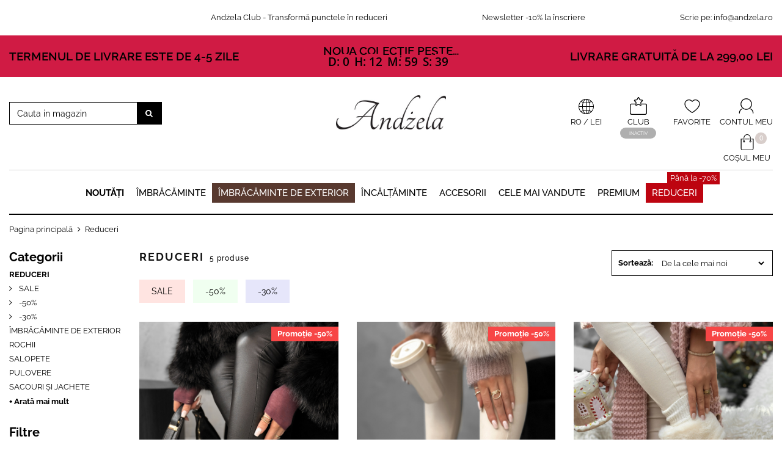

--- FILE ---
content_type: text/html; charset=utf-8
request_url: https://andzela.ro/?anCustomDispatch_irow&v222111a
body_size: 7483
content:
        // <script>
            window.iObj = {"_edited_at":"2025-10-10 08:08:35","_code":"<style>\n\n    #block_top_menu {\n        border-bottom: 1px solid #000;\n    }\n    .an_menu_top_el:hover {\n        border-bottom: 0;\n        padding-bottom: 11px;\n    }\n\n    #block_top_menu {\n        border-top: 1px solid #d4d4d4;\n        border-bottom: 2px solid #000;\n    }\n    .an_menu_top_el:hover {\n        border-bottom: 0;\n        padding-bottom: 11px;\n    }\n\n    div#logo-menu-small img {\n        filter: none;\n    }\n    div#logo-menu-small a {\n        background: white;\n    }\n\n    .isStuck {\n        -moz-box-shadow: rgba(0, 0, 0, 0.9) 0 0 15px;\n        -webkit-box-shadow: rgba(0, 0, 0, 0.9) 0 0 15px;\n        box-shadow: rgba(0, 0, 0, 0.9) 0 0 15px;\n    }\n\n    a.an_menu_main_categories_link {\n        background: transparent !important;\n    }\n\n<\/style>","all":[{"name":"Nowo\u015bci - kat. WYPRZEDA\u017b","lang":{"pl":{"name":"Nowo\u015bci - kat. WYPRZEDA\u017b","tag":"menu_link_new_products","active":"0","itype":"itype_banner1","img":"https:\/\/andzela.com\/img\/wstawki\/68b00ea41dce0.jpg","ilocation":"top_1_R","test":"0","url":"143-wyprzedaz","link":"https:\/\/andzela.com\/18-kurtki","img_mobile":"https:\/\/andzela.com\/img\/wstawki\/68ba7e3e92af4.jpg"},"cs":{"name":"Novinky","tag":"menu_link_new_products","active":"0","itype":"itype_banner1","img":"https:\/\/andzela.com\/img\/wstawki\/68b00ee7c2ad5.jpg","ilocation":"top_1_R","test":"0","url":"\/143-vyprodej","link":"https:\/\/andzela.cz\/18-bundy","img_mobile":"https:\/\/andzela.com\/img\/wstawki\/68ba7e42571c2.jpg","style":"font-weight: bold;"},"sk":{"name":"Novinky","tag":"menu_link_new_products","active":"0","itype":"itype_banner1","img":"https:\/\/andzela.com\/img\/wstawki\/68b00eed0a511.jpg","ilocation":"top_1_R","test":"0","url":"\/143-vypredaj","link":"https:\/\/andzela.sk\/18-bundy","img_mobile":"https:\/\/andzela.com\/img\/wstawki\/68ba7e458acbb.jpg","style":"font-weight: bold;"},"ro":{"name":"Nout\u0103\u021bi","tag":"menu_link_new_products","active":"0","itype":"itype_banner1","img":"https:\/\/andzela.com\/img\/wstawki\/68b00ef45e45f.jpg","ilocation":"top_1_R","test":"0","url":"\/143-reduceri","link":"https:\/\/andzela.ro\/18-geci","img_mobile":"https:\/\/andzela.com\/img\/wstawki\/68ba7e4f68873.jpg","style":"font-weight: bold;"},"de":{"name":"Neuheiten","tag":"menu_link_new_products","active":"0","itype":"itype_banner1","img":"https:\/\/andzela.com\/img\/wstawki\/68b00ef7e2968.jpg","ilocation":"top_1_R","test":"0","url":"\/143-sale","link":"https:\/\/andzela.de\/18-jacken","img_mobile":"https:\/\/andzela.com\/img\/wstawki\/68ba7e49f2677.jpg","style":"font-weight: bold;"},"gb":{"name":"Nowo\u015bci","tag":"menu_link_new_products","active":"0","itype":"itype_club","img":"https:\/\/andzela.com\/375827-new_large_1290\/komplet-koszula-i-krotkie-spodenki-sunny-vibes-pomaranczowy.jpg","ilocation":"top_1_R","test":"1","url":"nowe-produkty","link":"\/nowe-produkty","img_mobile":"https:\/\/andzela.com\/img\/wstawki\/68ba7e53ec835.jpg","style":"font-weight: bold;"}},"tag":"menu_link_new_products","active":"0","itype":"itype_banner1","img":"https:\/\/andzela.com\/img\/wstawki\/68b00ea41dce0.jpg","ilocation":"top_1_R","test":"0","url":"143-wyprzedaz","link":"https:\/\/andzela.com\/18-kurtki","img_mobile":"https:\/\/andzela.com\/img\/wstawki\/68ba7e3e92af4.jpg"},{"name":"Wyprzeda\u017c - kat. nowo\u015bci","lang":{"pl":{"name":"Wyprzeda\u017c - kat. nowo\u015bci","tag":"menu_link_new_products","active":"0","itype":"itype_banner1","img":"https:\/\/andzela.com\/img\/wstawki\/68b6ad046ce75.jpg","ilocation":"top_3_R","test":"0","url":"nowe-produkty","link":"https:\/\/andzela.com\/15-okrycia-wierzchnie","img_mobile":"https:\/\/andzela.com\/img\/wstawki\/68ba7e8308613.jpg"},"cs":{"name":"V\u00fdprodej","tag":"menu_link_new_products","active":"0","itype":"itype_banner1","img":"https:\/\/andzela.com\/img\/wstawki\/68b6ad0a3b5f7.jpg","ilocation":"top_1_R","test":"0","url":"nove-produkty","link":"https:\/\/andzela.cz\/15-svrchni-odev","img_mobile":"https:\/\/andzela.com\/img\/wstawki\/68ba7e8c99e11.jpg","style":"font-weight: bold;"},"sk":{"name":"V\u00fdpredaj","tag":"menu_link_new_products","active":"0","itype":"itype_banner1","img":"https:\/\/andzela.com\/img\/wstawki\/68b6ad0f093e4.jpg","ilocation":"top_1_R","test":"0","url":"nove-produkty","link":"https:\/\/andzela.sk\/15-vrchny-odev","img_mobile":"https:\/\/andzela.com\/img\/wstawki\/68ba7e91858d6.jpg","style":"font-weight: bold;"},"ro":{"name":"Reduceri","tag":"menu_link_new_products","active":"0","itype":"itype_banner1","img":"https:\/\/andzela.com\/img\/wstawki\/68b6ad1b87c74.jpg","ilocation":"top_1_R","test":"0","url":"\/noutati","link":"https:\/\/andzela.ro\/15-imbracaminte-de-exterior","img_mobile":"https:\/\/andzela.com\/img\/wstawki\/68ba7e9c22968.jpg","style":"font-weight: bold;"},"de":{"name":"Sale","tag":"menu_link_new_products","active":"0","itype":"itype_banner1","img":"https:\/\/andzela.com\/img\/wstawki\/68b6ad14c557d.jpg","ilocation":"top_1_R","test":"0","url":"neue-produkte","link":"https:\/\/andzela.de\/15-oberbekleidung","img_mobile":"https:\/\/andzela.com\/img\/wstawki\/68ba7e98036ef.jpg","style":"font-weight: bold;"},"gb":{"name":"Sale","tag":"menu_link_new_products","active":"0","itype":"itype_club","img":"https:\/\/andzela.com\/375827-new_large_1290\/komplet-koszula-i-krotkie-spodenki-sunny-vibes-pomaranczowy.jpg","ilocation":"top_1_R","test":"1","url":"nowe-produkty","link":"143-sale","img_mobile":"https:\/\/andzela.com\/img\/wstawki\/68ba7e9fc0e53.jpg","style":"font-weight: bold;"}},"tag":"menu_link_new_products","active":"0","itype":"itype_banner1","img":"https:\/\/andzela.com\/img\/wstawki\/68b6ad046ce75.jpg","ilocation":"top_3_R","test":"0","url":"nowe-produkty","link":"https:\/\/andzela.com\/15-okrycia-wierzchnie","img_mobile":"https:\/\/andzela.com\/img\/wstawki\/68ba7e8308613.jpg"},{"name":"Nowo\u015bci","lang":{"pl":{"name":"Nowo\u015bci","tag":"menu_link_new_products","active":1,"itype":"itype_products_last_seen","ilocation":"bottom_1_L","test":"1","url":"206-len","header":"abc"},"cs":{"name":"Novinky","tag":"menu_link_new_products","active":"0","itype":"itype_club","ilocation":"top_1_R","test":"1","url":"nowe-produkty","header":"abc","img":"https:\/\/andzela.com\/375827-new_large_1290\/komplet-koszula-i-krotkie-spodenki-sunny-vibes-pomaranczowy.jpg","link":"\/nove-produkty","style":"font-weight: bold;"},"sk":{"name":"Novinky","tag":"menu_link_new_products","active":"0","itype":"itype_club","ilocation":"top_1_R","test":"1","url":"nowe-produkty","header":"abc","img":"https:\/\/andzela.com\/375827-new_large_1290\/komplet-koszula-i-krotkie-spodenki-sunny-vibes-pomaranczowy.jpg","link":"\/nove-produkty","style":"font-weight: bold;"},"ro":{"name":"Nout\u0103\u021bi","tag":"menu_link_new_products","active":"0","itype":"itype_club","ilocation":"top_1_R","test":"1","url":"nowe-produkty","header":"abc","img":"https:\/\/andzela.com\/375827-new_large_1290\/komplet-koszula-i-krotkie-spodenki-sunny-vibes-pomaranczowy.jpg","link":"\/noutati","style":"font-weight: bold;"},"de":{"name":"Neuheiten","tag":"menu_link_new_products","active":"0","itype":"itype_club","ilocation":"top_1_R","test":"1","url":"nowe-produkty","header":"abc","img":"https:\/\/andzela.com\/375827-new_large_1290\/komplet-koszula-i-krotkie-spodenki-sunny-vibes-pomaranczowy.jpg","link":"\/neue-produkte","style":"font-weight: bold;"},"gb":{"name":"Nowo\u015bci","tag":"menu_link_new_products","active":"0","itype":"itype_club","ilocation":"top_1_R","test":"1","url":"nowe-produkty","header":"abc","img":"https:\/\/andzela.com\/375827-new_large_1290\/komplet-koszula-i-krotkie-spodenki-sunny-vibes-pomaranczowy.jpg","link":"\/nowe-produkty","style":"font-weight: bold;"}},"tag":"menu_link_new_products","active":1,"itype":"itype_products_last_seen","ilocation":"bottom_1_L","test":"1","url":"206-len","header":"abc"}],"pl":"[{\"name\":\"Nowo\u015bci - kat. WYPRZEDA\u017b\",\"tag\":\"menu_link_new_products\",\"active\":\"0\",\"itype\":\"itype_banner1\",\"img\":\"https:\/\/andzela.com\/img\/wstawki\/68b00ea41dce0.jpg\",\"ilocation\":\"top_1_R\",\"test\":\"0\",\"url\":\"143-wyprzedaz\",\"link\":\"https:\/\/andzela.com\/18-kurtki\",\"img_mobile\":\"https:\/\/andzela.com\/img\/wstawki\/68ba7e3e92af4.jpg\"},{\"name\":\"Wyprzeda\u017c - kat. nowo\u015bci\",\"tag\":\"menu_link_new_products\",\"active\":\"0\",\"itype\":\"itype_banner1\",\"img\":\"https:\/\/andzela.com\/img\/wstawki\/68b6ad046ce75.jpg\",\"ilocation\":\"top_3_R\",\"test\":\"0\",\"url\":\"nowe-produkty\",\"link\":\"https:\/\/andzela.com\/15-okrycia-wierzchnie\",\"img_mobile\":\"https:\/\/andzela.com\/img\/wstawki\/68ba7e8308613.jpg\"},{\"name\":\"Nowo\u015bci\",\"tag\":\"menu_link_new_products\",\"active\":1,\"itype\":\"itype_products_last_seen\",\"ilocation\":\"bottom_1_L\",\"test\":\"1\",\"url\":\"206-len\",\"header\":\"abc\"}]","cs":"[{\"name\":\"Novinky\",\"tag\":\"menu_link_new_products\",\"active\":\"0\",\"itype\":\"itype_banner1\",\"img\":\"https:\/\/andzela.com\/img\/wstawki\/68b00ee7c2ad5.jpg\",\"ilocation\":\"top_1_R\",\"test\":\"0\",\"url\":\"\/143-vyprodej\",\"link\":\"https:\/\/andzela.cz\/18-bundy\",\"img_mobile\":\"https:\/\/andzela.com\/img\/wstawki\/68ba7e42571c2.jpg\",\"style\":\"font-weight: bold;\"},{\"name\":\"V\u00fdprodej\",\"tag\":\"menu_link_new_products\",\"active\":\"0\",\"itype\":\"itype_banner1\",\"img\":\"https:\/\/andzela.com\/img\/wstawki\/68b6ad0a3b5f7.jpg\",\"ilocation\":\"top_1_R\",\"test\":\"0\",\"url\":\"nove-produkty\",\"link\":\"https:\/\/andzela.cz\/15-svrchni-odev\",\"img_mobile\":\"https:\/\/andzela.com\/img\/wstawki\/68ba7e8c99e11.jpg\",\"style\":\"font-weight: bold;\"},{\"name\":\"Novinky\",\"tag\":\"menu_link_new_products\",\"active\":\"0\",\"itype\":\"itype_club\",\"ilocation\":\"top_1_R\",\"test\":\"1\",\"url\":\"nowe-produkty\",\"header\":\"abc\",\"img\":\"https:\/\/andzela.com\/375827-new_large_1290\/komplet-koszula-i-krotkie-spodenki-sunny-vibes-pomaranczowy.jpg\",\"link\":\"\/nove-produkty\",\"style\":\"font-weight: bold;\"}]","sk":"[{\"name\":\"Novinky\",\"tag\":\"menu_link_new_products\",\"active\":\"0\",\"itype\":\"itype_banner1\",\"img\":\"https:\/\/andzela.com\/img\/wstawki\/68b00eed0a511.jpg\",\"ilocation\":\"top_1_R\",\"test\":\"0\",\"url\":\"\/143-vypredaj\",\"link\":\"https:\/\/andzela.sk\/18-bundy\",\"img_mobile\":\"https:\/\/andzela.com\/img\/wstawki\/68ba7e458acbb.jpg\",\"style\":\"font-weight: bold;\"},{\"name\":\"V\u00fdpredaj\",\"tag\":\"menu_link_new_products\",\"active\":\"0\",\"itype\":\"itype_banner1\",\"img\":\"https:\/\/andzela.com\/img\/wstawki\/68b6ad0f093e4.jpg\",\"ilocation\":\"top_1_R\",\"test\":\"0\",\"url\":\"nove-produkty\",\"link\":\"https:\/\/andzela.sk\/15-vrchny-odev\",\"img_mobile\":\"https:\/\/andzela.com\/img\/wstawki\/68ba7e91858d6.jpg\",\"style\":\"font-weight: bold;\"},{\"name\":\"Novinky\",\"tag\":\"menu_link_new_products\",\"active\":\"0\",\"itype\":\"itype_club\",\"ilocation\":\"top_1_R\",\"test\":\"1\",\"url\":\"nowe-produkty\",\"header\":\"abc\",\"img\":\"https:\/\/andzela.com\/375827-new_large_1290\/komplet-koszula-i-krotkie-spodenki-sunny-vibes-pomaranczowy.jpg\",\"link\":\"\/nove-produkty\",\"style\":\"font-weight: bold;\"}]","ro":"[{\"name\":\"Nout\u0103\u021bi\",\"tag\":\"menu_link_new_products\",\"active\":\"0\",\"itype\":\"itype_banner1\",\"img\":\"https:\/\/andzela.com\/img\/wstawki\/68b00ef45e45f.jpg\",\"ilocation\":\"top_1_R\",\"test\":\"0\",\"url\":\"\/143-reduceri\",\"link\":\"https:\/\/andzela.ro\/18-geci\",\"img_mobile\":\"https:\/\/andzela.com\/img\/wstawki\/68ba7e4f68873.jpg\",\"style\":\"font-weight: bold;\"},{\"name\":\"Reduceri\",\"tag\":\"menu_link_new_products\",\"active\":\"0\",\"itype\":\"itype_banner1\",\"img\":\"https:\/\/andzela.com\/img\/wstawki\/68b6ad1b87c74.jpg\",\"ilocation\":\"top_1_R\",\"test\":\"0\",\"url\":\"\/noutati\",\"link\":\"https:\/\/andzela.ro\/15-imbracaminte-de-exterior\",\"img_mobile\":\"https:\/\/andzela.com\/img\/wstawki\/68ba7e9c22968.jpg\",\"style\":\"font-weight: bold;\"},{\"name\":\"Nout\u0103\u021bi\",\"tag\":\"menu_link_new_products\",\"active\":\"0\",\"itype\":\"itype_club\",\"ilocation\":\"top_1_R\",\"test\":\"1\",\"url\":\"nowe-produkty\",\"header\":\"abc\",\"img\":\"https:\/\/andzela.com\/375827-new_large_1290\/komplet-koszula-i-krotkie-spodenki-sunny-vibes-pomaranczowy.jpg\",\"link\":\"\/noutati\",\"style\":\"font-weight: bold;\"}]","de":"[{\"name\":\"Neuheiten\",\"tag\":\"menu_link_new_products\",\"active\":\"0\",\"itype\":\"itype_banner1\",\"img\":\"https:\/\/andzela.com\/img\/wstawki\/68b00ef7e2968.jpg\",\"ilocation\":\"top_1_R\",\"test\":\"0\",\"url\":\"\/143-sale\",\"link\":\"https:\/\/andzela.de\/18-jacken\",\"img_mobile\":\"https:\/\/andzela.com\/img\/wstawki\/68ba7e49f2677.jpg\",\"style\":\"font-weight: bold;\"},{\"name\":\"Sale\",\"tag\":\"menu_link_new_products\",\"active\":\"0\",\"itype\":\"itype_banner1\",\"img\":\"https:\/\/andzela.com\/img\/wstawki\/68b6ad14c557d.jpg\",\"ilocation\":\"top_1_R\",\"test\":\"0\",\"url\":\"neue-produkte\",\"link\":\"https:\/\/andzela.de\/15-oberbekleidung\",\"img_mobile\":\"https:\/\/andzela.com\/img\/wstawki\/68ba7e98036ef.jpg\",\"style\":\"font-weight: bold;\"},{\"name\":\"Neuheiten\",\"tag\":\"menu_link_new_products\",\"active\":\"0\",\"itype\":\"itype_club\",\"ilocation\":\"top_1_R\",\"test\":\"1\",\"url\":\"nowe-produkty\",\"header\":\"abc\",\"img\":\"https:\/\/andzela.com\/375827-new_large_1290\/komplet-koszula-i-krotkie-spodenki-sunny-vibes-pomaranczowy.jpg\",\"link\":\"\/neue-produkte\",\"style\":\"font-weight: bold;\"}]","gb":"[{\"name\":\"Nowo\u015bci\",\"tag\":\"menu_link_new_products\",\"active\":\"0\",\"itype\":\"itype_club\",\"img\":\"https:\/\/andzela.com\/375827-new_large_1290\/komplet-koszula-i-krotkie-spodenki-sunny-vibes-pomaranczowy.jpg\",\"ilocation\":\"top_1_R\",\"test\":\"1\",\"url\":\"nowe-produkty\",\"link\":\"\/nowe-produkty\",\"img_mobile\":\"https:\/\/andzela.com\/img\/wstawki\/68ba7e53ec835.jpg\",\"style\":\"font-weight: bold;\"},{\"name\":\"Sale\",\"tag\":\"menu_link_new_products\",\"active\":\"0\",\"itype\":\"itype_club\",\"img\":\"https:\/\/andzela.com\/375827-new_large_1290\/komplet-koszula-i-krotkie-spodenki-sunny-vibes-pomaranczowy.jpg\",\"ilocation\":\"top_1_R\",\"test\":\"1\",\"url\":\"nowe-produkty\",\"link\":\"143-sale\",\"img_mobile\":\"https:\/\/andzela.com\/img\/wstawki\/68ba7e9fc0e53.jpg\",\"style\":\"font-weight: bold;\"},{\"name\":\"Nowo\u015bci\",\"tag\":\"menu_link_new_products\",\"active\":\"0\",\"itype\":\"itype_club\",\"ilocation\":\"top_1_R\",\"test\":\"1\",\"url\":\"nowe-produkty\",\"header\":\"abc\",\"img\":\"https:\/\/andzela.com\/375827-new_large_1290\/komplet-koszula-i-krotkie-spodenki-sunny-vibes-pomaranczowy.jpg\",\"link\":\"\/nowe-produkty\",\"style\":\"font-weight: bold;\"}]"};
            window.iRowHtml = "<div><style>\n\t@media all and (min-width: 1024px) {\n\t\t.similar_products_i .slick-initialized .slick-slide {\n\t\t\tdisplay: block;\n\t\t\twidth: 250px !important;\n\t\t}\n\t}\n\n\t\/*#product .product-image-container .product-action a.ajax_add_to_cart_button *\/\n\n\t.an_related_cart .old_price_display { text-decoration: line-through; font-family: Raleway !important; font-size: 14px; }\n\t.an_related_cart .product-container { position: relative; background: white; border:1px solid white; }\n\t.an_related_cart .in_cart button { background: white; border: 1px solid black; color: black; margin-top: 15px; padding: 3px 7px; }\n\t.an_related_cart .in_cart button:hover { background: black; border: 1px solid black; color: white;  }\n\t.an_related_cart .right-block { padding: 10px; }\n\t.an_related_cart .product-container .right-block {\n\t\ttext-align: left !important;\n\t}\n\n\t.an_related_cart h5 {\n\t\tmargin-top: 0;\n\t}\n\n\t.an_related_cart  .right-block .content_price {\n\t\tmargin-bottom: 0;\n\t}\n\n\t.an_related_cart .product-name {\n\t\tfont-size: 14px;\n\t\tline-height: 17px;\n\t\ttext-align: left;\n\t\tdisplay: block;\n\t\theight: calc(3 * 17px);\n\t\toverflow: hidden;\n\t\tcolor: #909090;\n\t}\n\n\t.an_related_cart h3 {\n\t\ttext-align: left;\n\t\tfont-size: 25px;\n\t\tfont-weight: 600;\n\t\tborder-bottom: 0;\n\t\ttext-transform: none;\n\t\tpadding: 0;\n\t\tmargin: 45px 0 15px 0;\n\t}\n\n\t@media all and (max-width: 768px) {\n\t\t.an_related_cart h3 {\n\t\t\ttext-align: center;\n\t\t}\n\t}\n\n\t.an_slider_lastseen {\n\t\tcolor: #ffa200 !important;\n\t\tfont-weight: bold !important;\n\t\tfont-size: 24px !important;\n\t\theight: 30px !important;\n\t\tletter-spacing: 2px !important;\n\t\tborder-bottom: 2px solid #ffa200 !important;\n\t}\n\n\t.similar_products_i.container-fluid {\n\t\tborder-bottom: 2px solid #ffa200 !important;\n\t\tmargin-bottom: 30px;\n\t}\n\n\t.product-image-container { position: relative; }\n\n\t.an_cart_slider_off { position: absolute; top: 10px; right: 0; background: #bd0410; font-size: 12px;\n\t\tpadding: 4px; color: white; }\n<\/style>\n\t<style>\n\t\ta.ajax_add_to_cart_button.btn.btn-default { margin: 10px auto !important; }\n\n\t<\/style>\n\t<div class=\"similar_products_i container-fluid\">\n\t\t<div class=\"row\">\n\t\t\t<div class=\" title\">\n\t\t\t\t\t\t\t\t\t<h3 class=\"page-product-heading an_slider_lastseen an_slider\">Vizualizate recent<\/h3>\n\t\t\t\t\n\t\t\t<\/div>\n\t\t<\/div>\n\t\t<ul id=\"similar_products_stylization\" class=\"related_product_list product_list grid row\">\n\t\t\t\t\t\t\t\t\t\t\t\t<li>\n\t\t\t\t\t\t<div class=\"product-container\">\n\t\t\t\t\t\t\t<div class=\"product-image-container\">\n\t\t\t\t\t\t\t\t<a href=\"https:\/\/andzela.ro\/pantaloni\/51632-blugi-balloon-cu-abraziuni-noah.html\">\n\t\t\t\t\t\t\t\t\t<img src=\"https:\/\/andzela.ro\/402611-tm_home_default\/blugi-balloon-cu-abraziuni-noah.jpg\" alt=\"Blugi balloon cu abraziuni Noah\" title=\"Blugi balloon cu abraziuni Noah\">\n\t\t\t\t\t\t\t\t<\/a>\n\t\t\t\t\t\t\t\t\t\t\t\t\t\t\t\t\t<div class=\"product-action\">\n\t\t\t\t\t\t\t\t\t\t<a class=\"ajax_add_to_cart_button btn btn-default\" href=\"https:\/\/andzela.com\/koszyk?add=1&amp;id_product=51632\" rel=\"nofollow\" title=\"Adagua in cos\" data-id-product-cat=\"\" data-id-product=\"51632\" data-minimal_quantity=\"1\">\n\t\t\t\t\t\t\t\t\t\t\t<span>Adagua in cos<\/span>\n\t\t\t\t\t\t\t\t\t\t<\/a>\n\t\t\t\t\t\t\t\t\t<\/div>\n\t\t\t\t\t\t\t\t\t\t\t\t\t\t\t<\/div>\n\t\t\t\t\t\t\t<div class=\"right-block\">\n\t\t\t\t\t\t\t\t<h5>\n\t\t\t\t\t\t\t\t\t<a href=\"https:\/\/andzela.ro\/pantaloni\/51632-blugi-balloon-cu-abraziuni-noah.html\" class=\"product-name\" an_it_prop=\"name\">\n\t\t\t\t\t\t\t\t\t\tBlugi balloon cu abraziuni Noah\n\t\t\t\t\t\t\t\t\t\t\t\t\t\t\t\t\t\t\t<\/a>\n\t\t\t\t\t\t\t\t<\/h5>\n\t\t\t\t\t\t\t\t<div class=\"content_price\" an_it_prop=\"price\">\n\t\t\t\t\t\t\t\t\t153,99 lei\n\t\t\t\t\t\t\t\t\t\t\t\t\t\t\t\t\t\t\t\t\t\t\t\t\t\t\t\n\t\t\t\t\t\t\t\t\t<span class=\"old_price_display\" class=\"ccc\"><\/span>\n\n\n\t\t\t\t\t\t\t\t\t\n\t\t\t\t\t\t\t\t<\/div>\n\n\t\t\t\t\t\t\t<\/div>\n\t\t\t\t\t\t<\/div>\n\t\t\t\t\t<\/li>\n\t\t\t\t\t\t\t\t\t\t\t\t\t\t\t\t<li>\n\t\t\t\t\t\t<div class=\"product-container\">\n\t\t\t\t\t\t\t<div class=\"product-image-container\">\n\t\t\t\t\t\t\t\t<a href=\"https:\/\/andzela.ro\/ochelari\/51598-ochelari-de-soare-summer-mood.html\">\n\t\t\t\t\t\t\t\t\t<img src=\"https:\/\/andzela.ro\/402136-tm_home_default\/ochelari-de-soare-summer-mood.jpg\" alt=\"Ochelari de soare Summer Mood\" title=\"Ochelari de soare Summer Mood\">\n\t\t\t\t\t\t\t\t<\/a>\n\t\t\t\t\t\t\t\t\t\t\t\t\t\t\t\t\t<div class=\"product-action\">\n\t\t\t\t\t\t\t\t\t\t<a class=\"ajax_add_to_cart_button btn btn-default\" href=\"https:\/\/andzela.com\/koszyk?add=1&amp;id_product=51598\" rel=\"nofollow\" title=\"Adagua in cos\" data-id-product-cat=\"\" data-id-product=\"51598\" data-minimal_quantity=\"1\">\n\t\t\t\t\t\t\t\t\t\t\t<span>Adagua in cos<\/span>\n\t\t\t\t\t\t\t\t\t\t<\/a>\n\t\t\t\t\t\t\t\t\t<\/div>\n\t\t\t\t\t\t\t\t\t\t\t\t\t\t\t<\/div>\n\t\t\t\t\t\t\t<div class=\"right-block\">\n\t\t\t\t\t\t\t\t<h5>\n\t\t\t\t\t\t\t\t\t<a href=\"https:\/\/andzela.ro\/ochelari\/51598-ochelari-de-soare-summer-mood.html\" class=\"product-name\" an_it_prop=\"name\">\n\t\t\t\t\t\t\t\t\t\tOchelari de soare Summer Mood\n\t\t\t\t\t\t\t\t\t\t\t\t\t\t\t\t\t\t\t<\/a>\n\t\t\t\t\t\t\t\t<\/h5>\n\t\t\t\t\t\t\t\t<div class=\"content_price\" an_it_prop=\"price\">\n\t\t\t\t\t\t\t\t\t87,99 lei\n\t\t\t\t\t\t\t\t\t\t\t\t\t\t\t\t\t\t\t\t\t\t\t\t\t\t\t\n\t\t\t\t\t\t\t\t\t<span class=\"old_price_display\" class=\"ccc\"><\/span>\n\n\n\t\t\t\t\t\t\t\t\t\n\t\t\t\t\t\t\t\t<\/div>\n\n\t\t\t\t\t\t\t<\/div>\n\t\t\t\t\t\t<\/div>\n\t\t\t\t\t<\/li>\n\t\t\t\t\t\t\t\t\t\t\t\t\t\t\t\t<li>\n\t\t\t\t\t\t<div class=\"product-container\">\n\t\t\t\t\t\t\t<div class=\"product-image-container\">\n\t\t\t\t\t\t\t\t<a href=\"https:\/\/andzela.ro\/geci\/51314-geaca-lunga-cu-gluga-spring-mood.html\">\n\t\t\t\t\t\t\t\t\t<img src=\"https:\/\/andzela.ro\/402633-tm_home_default\/geaca-lunga-cu-gluga-spring-mood.jpg\" alt=\"Geac&#259; lung&#259; cu glug&#259; Spring Mood\" title=\"Geac&#259; lung&#259; cu glug&#259; Spring Mood\">\n\t\t\t\t\t\t\t\t<\/a>\n\t\t\t\t\t\t\t\t\t\t\t\t\t\t\t\t\t<div class=\"product-action\">\n\t\t\t\t\t\t\t\t\t\t<a class=\"ajax_add_to_cart_button btn btn-default\" href=\"https:\/\/andzela.com\/koszyk?add=1&amp;id_product=51314\" rel=\"nofollow\" title=\"Adagua in cos\" data-id-product-cat=\"\" data-id-product=\"51314\" data-minimal_quantity=\"1\">\n\t\t\t\t\t\t\t\t\t\t\t<span>Adagua in cos<\/span>\n\t\t\t\t\t\t\t\t\t\t<\/a>\n\t\t\t\t\t\t\t\t\t<\/div>\n\t\t\t\t\t\t\t\t\t\t\t\t\t\t\t<\/div>\n\t\t\t\t\t\t\t<div class=\"right-block\">\n\t\t\t\t\t\t\t\t<h5>\n\t\t\t\t\t\t\t\t\t<a href=\"https:\/\/andzela.ro\/geci\/51314-geaca-lunga-cu-gluga-spring-mood.html\" class=\"product-name\" an_it_prop=\"name\">\n\t\t\t\t\t\t\t\t\t\tGeac&#259; lung&#259; cu glug&#259; Spring Mood\n\t\t\t\t\t\t\t\t\t\t\t\t\t\t\t\t\t\t\t<\/a>\n\t\t\t\t\t\t\t\t<\/h5>\n\t\t\t\t\t\t\t\t<div class=\"content_price\" an_it_prop=\"price\">\n\t\t\t\t\t\t\t\t\t329,99 lei\n\t\t\t\t\t\t\t\t\t\t\t\t\t\t\t\t\t\t\t\t\t\t\t\t\t\t\t\n\t\t\t\t\t\t\t\t\t<span class=\"old_price_display\" class=\"ccc\"><\/span>\n\n\n\t\t\t\t\t\t\t\t\t\n\t\t\t\t\t\t\t\t<\/div>\n\n\t\t\t\t\t\t\t<\/div>\n\t\t\t\t\t\t<\/div>\n\t\t\t\t\t<\/li>\n\t\t\t\t\t\t\t\t\t\t\t\t\t\t\t\t<li>\n\t\t\t\t\t\t<div class=\"product-container\">\n\t\t\t\t\t\t\t<div class=\"product-image-container\">\n\t\t\t\t\t\t\t\t<a href=\"https:\/\/andzela.ro\/geci\/51313-geaca-lunga-cu-gluga-spring-mood.html\">\n\t\t\t\t\t\t\t\t\t<img src=\"https:\/\/andzela.ro\/402619-tm_home_default\/geaca-lunga-cu-gluga-spring-mood.jpg\" alt=\"Geac&#259; lung&#259; cu glug&#259; Spring Mood\" title=\"Geac&#259; lung&#259; cu glug&#259; Spring Mood\">\n\t\t\t\t\t\t\t\t<\/a>\n\t\t\t\t\t\t\t\t\t\t\t\t\t\t\t\t\t<div class=\"product-action\">\n\t\t\t\t\t\t\t\t\t\t<a class=\"ajax_add_to_cart_button btn btn-default\" href=\"https:\/\/andzela.com\/koszyk?add=1&amp;id_product=51313\" rel=\"nofollow\" title=\"Adagua in cos\" data-id-product-cat=\"\" data-id-product=\"51313\" data-minimal_quantity=\"1\">\n\t\t\t\t\t\t\t\t\t\t\t<span>Adagua in cos<\/span>\n\t\t\t\t\t\t\t\t\t\t<\/a>\n\t\t\t\t\t\t\t\t\t<\/div>\n\t\t\t\t\t\t\t\t\t\t\t\t\t\t\t<\/div>\n\t\t\t\t\t\t\t<div class=\"right-block\">\n\t\t\t\t\t\t\t\t<h5>\n\t\t\t\t\t\t\t\t\t<a href=\"https:\/\/andzela.ro\/geci\/51313-geaca-lunga-cu-gluga-spring-mood.html\" class=\"product-name\" an_it_prop=\"name\">\n\t\t\t\t\t\t\t\t\t\tGeac&#259; lung&#259; cu glug&#259; Spring Mood\n\t\t\t\t\t\t\t\t\t\t\t\t\t\t\t\t\t\t\t<\/a>\n\t\t\t\t\t\t\t\t<\/h5>\n\t\t\t\t\t\t\t\t<div class=\"content_price\" an_it_prop=\"price\">\n\t\t\t\t\t\t\t\t\t329,99 lei\n\t\t\t\t\t\t\t\t\t\t\t\t\t\t\t\t\t\t\t\t\t\t\t\t\t\t\t\n\t\t\t\t\t\t\t\t\t<span class=\"old_price_display\" class=\"ccc\"><\/span>\n\n\n\t\t\t\t\t\t\t\t\t\n\t\t\t\t\t\t\t\t<\/div>\n\n\t\t\t\t\t\t\t<\/div>\n\t\t\t\t\t\t<\/div>\n\t\t\t\t\t<\/li>\n\t\t\t\t\t\t\t\t\t\t\t\t\t\t\t\t<li>\n\t\t\t\t\t\t<div class=\"product-container\">\n\t\t\t\t\t\t\t<div class=\"product-image-container\">\n\t\t\t\t\t\t\t\t<a href=\"https:\/\/andzela.ro\/geci\/51312-geaca-lunga-cu-gluga-spring-mood.html\">\n\t\t\t\t\t\t\t\t\t<img src=\"https:\/\/andzela.ro\/402630-tm_home_default\/geaca-lunga-cu-gluga-spring-mood.jpg\" alt=\"Geac&#259; lung&#259; cu glug&#259; Spring Mood\" title=\"Geac&#259; lung&#259; cu glug&#259; Spring Mood\">\n\t\t\t\t\t\t\t\t<\/a>\n\t\t\t\t\t\t\t\t\t\t\t\t\t\t\t\t\t<div class=\"product-action\">\n\t\t\t\t\t\t\t\t\t\t<a class=\"ajax_add_to_cart_button btn btn-default\" href=\"https:\/\/andzela.com\/koszyk?add=1&amp;id_product=51312\" rel=\"nofollow\" title=\"Adagua in cos\" data-id-product-cat=\"\" data-id-product=\"51312\" data-minimal_quantity=\"1\">\n\t\t\t\t\t\t\t\t\t\t\t<span>Adagua in cos<\/span>\n\t\t\t\t\t\t\t\t\t\t<\/a>\n\t\t\t\t\t\t\t\t\t<\/div>\n\t\t\t\t\t\t\t\t\t\t\t\t\t\t\t<\/div>\n\t\t\t\t\t\t\t<div class=\"right-block\">\n\t\t\t\t\t\t\t\t<h5>\n\t\t\t\t\t\t\t\t\t<a href=\"https:\/\/andzela.ro\/geci\/51312-geaca-lunga-cu-gluga-spring-mood.html\" class=\"product-name\" an_it_prop=\"name\">\n\t\t\t\t\t\t\t\t\t\tGeac&#259; lung&#259; cu glug&#259; Spring Mood\n\t\t\t\t\t\t\t\t\t\t\t\t\t\t\t\t\t\t\t<\/a>\n\t\t\t\t\t\t\t\t<\/h5>\n\t\t\t\t\t\t\t\t<div class=\"content_price\" an_it_prop=\"price\">\n\t\t\t\t\t\t\t\t\t329,99 lei\n\t\t\t\t\t\t\t\t\t\t\t\t\t\t\t\t\t\t\t\t\t\t\t\t\t\t\t\n\t\t\t\t\t\t\t\t\t<span class=\"old_price_display\" class=\"ccc\"><\/span>\n\n\n\t\t\t\t\t\t\t\t\t\n\t\t\t\t\t\t\t\t<\/div>\n\n\t\t\t\t\t\t\t<\/div>\n\t\t\t\t\t\t<\/div>\n\t\t\t\t\t<\/li>\n\t\t\t\t\t\t\t\t\t\t\t\t\t\t\t\t<li>\n\t\t\t\t\t\t<div class=\"product-container\">\n\t\t\t\t\t\t\t<div class=\"product-image-container\">\n\t\t\t\t\t\t\t\t<a href=\"https:\/\/andzela.ro\/geci\/51311-geaca-lunga-cu-gluga-spring-mood.html\">\n\t\t\t\t\t\t\t\t\t<img src=\"https:\/\/andzela.ro\/402638-tm_home_default\/geaca-lunga-cu-gluga-spring-mood.jpg\" alt=\"Geac&#259; lung&#259; cu glug&#259; Spring Mood\" title=\"Geac&#259; lung&#259; cu glug&#259; Spring Mood\">\n\t\t\t\t\t\t\t\t<\/a>\n\t\t\t\t\t\t\t\t\t\t\t\t\t\t\t\t\t<div class=\"product-action\">\n\t\t\t\t\t\t\t\t\t\t<a class=\"ajax_add_to_cart_button btn btn-default\" href=\"https:\/\/andzela.com\/koszyk?add=1&amp;id_product=51311\" rel=\"nofollow\" title=\"Adagua in cos\" data-id-product-cat=\"\" data-id-product=\"51311\" data-minimal_quantity=\"1\">\n\t\t\t\t\t\t\t\t\t\t\t<span>Adagua in cos<\/span>\n\t\t\t\t\t\t\t\t\t\t<\/a>\n\t\t\t\t\t\t\t\t\t<\/div>\n\t\t\t\t\t\t\t\t\t\t\t\t\t\t\t<\/div>\n\t\t\t\t\t\t\t<div class=\"right-block\">\n\t\t\t\t\t\t\t\t<h5>\n\t\t\t\t\t\t\t\t\t<a href=\"https:\/\/andzela.ro\/geci\/51311-geaca-lunga-cu-gluga-spring-mood.html\" class=\"product-name\" an_it_prop=\"name\">\n\t\t\t\t\t\t\t\t\t\tGeac&#259; lung&#259; cu glug&#259; Spring Mood\n\t\t\t\t\t\t\t\t\t\t\t\t\t\t\t\t\t\t\t<\/a>\n\t\t\t\t\t\t\t\t<\/h5>\n\t\t\t\t\t\t\t\t<div class=\"content_price\" an_it_prop=\"price\">\n\t\t\t\t\t\t\t\t\t329,99 lei\n\t\t\t\t\t\t\t\t\t\t\t\t\t\t\t\t\t\t\t\t\t\t\t\t\t\t\t\n\t\t\t\t\t\t\t\t\t<span class=\"old_price_display\" class=\"ccc\"><\/span>\n\n\n\t\t\t\t\t\t\t\t\t\n\t\t\t\t\t\t\t\t<\/div>\n\n\t\t\t\t\t\t\t<\/div>\n\t\t\t\t\t\t<\/div>\n\t\t\t\t\t<\/li>\n\t\t\t\t\t\t\t\t\t\t\t\t\t\t\t\t<li>\n\t\t\t\t\t\t<div class=\"product-container\">\n\t\t\t\t\t\t\t<div class=\"product-image-container\">\n\t\t\t\t\t\t\t\t<a href=\"https:\/\/andzela.ro\/geci\/51310-geaca-lunga-cu-gluga-spring-mood.html\">\n\t\t\t\t\t\t\t\t\t<img src=\"https:\/\/andzela.ro\/402625-tm_home_default\/geaca-lunga-cu-gluga-spring-mood.jpg\" alt=\"Geac&#259; lung&#259; cu glug&#259; Spring Mood\" title=\"Geac&#259; lung&#259; cu glug&#259; Spring Mood\">\n\t\t\t\t\t\t\t\t<\/a>\n\t\t\t\t\t\t\t\t\t\t\t\t\t\t\t\t\t<div class=\"product-action\">\n\t\t\t\t\t\t\t\t\t\t<a class=\"ajax_add_to_cart_button btn btn-default\" href=\"https:\/\/andzela.com\/koszyk?add=1&amp;id_product=51310\" rel=\"nofollow\" title=\"Adagua in cos\" data-id-product-cat=\"\" data-id-product=\"51310\" data-minimal_quantity=\"1\">\n\t\t\t\t\t\t\t\t\t\t\t<span>Adagua in cos<\/span>\n\t\t\t\t\t\t\t\t\t\t<\/a>\n\t\t\t\t\t\t\t\t\t<\/div>\n\t\t\t\t\t\t\t\t\t\t\t\t\t\t\t<\/div>\n\t\t\t\t\t\t\t<div class=\"right-block\">\n\t\t\t\t\t\t\t\t<h5>\n\t\t\t\t\t\t\t\t\t<a href=\"https:\/\/andzela.ro\/geci\/51310-geaca-lunga-cu-gluga-spring-mood.html\" class=\"product-name\" an_it_prop=\"name\">\n\t\t\t\t\t\t\t\t\t\tGeac&#259; lung&#259; cu glug&#259; Spring Mood\n\t\t\t\t\t\t\t\t\t\t\t\t\t\t\t\t\t\t\t<\/a>\n\t\t\t\t\t\t\t\t<\/h5>\n\t\t\t\t\t\t\t\t<div class=\"content_price\" an_it_prop=\"price\">\n\t\t\t\t\t\t\t\t\t329,99 lei\n\t\t\t\t\t\t\t\t\t\t\t\t\t\t\t\t\t\t\t\t\t\t\t\t\t\t\t\n\t\t\t\t\t\t\t\t\t<span class=\"old_price_display\" class=\"ccc\"><\/span>\n\n\n\t\t\t\t\t\t\t\t\t\n\t\t\t\t\t\t\t\t<\/div>\n\n\t\t\t\t\t\t\t<\/div>\n\t\t\t\t\t\t<\/div>\n\t\t\t\t\t<\/li>\n\t\t\t\t\t\t\t\t\t\t\t\t\t\t\t\t<li>\n\t\t\t\t\t\t<div class=\"product-container\">\n\t\t\t\t\t\t\t<div class=\"product-image-container\">\n\t\t\t\t\t\t\t\t<a href=\"https:\/\/andzela.ro\/pantaloni\/51285-blugi-mom-fit-willow-springs.html\">\n\t\t\t\t\t\t\t\t\t<img src=\"https:\/\/andzela.ro\/402322-tm_home_default\/blugi-mom-fit-willow-springs.jpg\" alt=\"Blugi mom fit Willow Springs\" title=\"Blugi mom fit Willow Springs\">\n\t\t\t\t\t\t\t\t<\/a>\n\t\t\t\t\t\t\t\t\t\t\t\t\t\t\t\t\t<div class=\"product-action\">\n\t\t\t\t\t\t\t\t\t\t<a class=\"ajax_add_to_cart_button btn btn-default\" href=\"https:\/\/andzela.com\/koszyk?add=1&amp;id_product=51285\" rel=\"nofollow\" title=\"Adagua in cos\" data-id-product-cat=\"\" data-id-product=\"51285\" data-minimal_quantity=\"1\">\n\t\t\t\t\t\t\t\t\t\t\t<span>Adagua in cos<\/span>\n\t\t\t\t\t\t\t\t\t\t<\/a>\n\t\t\t\t\t\t\t\t\t<\/div>\n\t\t\t\t\t\t\t\t\t\t\t\t\t\t\t<\/div>\n\t\t\t\t\t\t\t<div class=\"right-block\">\n\t\t\t\t\t\t\t\t<h5>\n\t\t\t\t\t\t\t\t\t<a href=\"https:\/\/andzela.ro\/pantaloni\/51285-blugi-mom-fit-willow-springs.html\" class=\"product-name\" an_it_prop=\"name\">\n\t\t\t\t\t\t\t\t\t\tBlugi mom fit Willow Springs\n\t\t\t\t\t\t\t\t\t\t\t\t\t\t\t\t\t\t\t<\/a>\n\t\t\t\t\t\t\t\t<\/h5>\n\t\t\t\t\t\t\t\t<div class=\"content_price\" an_it_prop=\"price\">\n\t\t\t\t\t\t\t\t\t186,99 lei\n\t\t\t\t\t\t\t\t\t\t\t\t\t\t\t\t\t\t\t\t\t\t\t\t\t\t\t\n\t\t\t\t\t\t\t\t\t<span class=\"old_price_display\" class=\"ccc\"><\/span>\n\n\n\t\t\t\t\t\t\t\t\t\n\t\t\t\t\t\t\t\t<\/div>\n\n\t\t\t\t\t\t\t<\/div>\n\t\t\t\t\t\t<\/div>\n\t\t\t\t\t<\/li>\n\t\t\t\t\t\t\t\t\t\t\t\t\t\t\t\t<li>\n\t\t\t\t\t\t<div class=\"product-container\">\n\t\t\t\t\t\t\t<div class=\"product-image-container\">\n\t\t\t\t\t\t\t\t<a href=\"https:\/\/andzela.ro\/sacouri-i-jachete\/51283-sacou-floral-cu-dantela-between-flowers.html\">\n\t\t\t\t\t\t\t\t\t<img src=\"https:\/\/andzela.ro\/402276-tm_home_default\/sacou-floral-cu-dantela-between-flowers.jpg\" alt=\"Sacou floral cu dantel&#259; Between Flowers\" title=\"Sacou floral cu dantel&#259; Between Flowers\">\n\t\t\t\t\t\t\t\t<\/a>\n\t\t\t\t\t\t\t\t\t\t\t\t\t\t\t\t\t<div class=\"product-action\">\n\t\t\t\t\t\t\t\t\t\t<a class=\"ajax_add_to_cart_button btn btn-default\" href=\"https:\/\/andzela.com\/koszyk?add=1&amp;id_product=51283\" rel=\"nofollow\" title=\"Adagua in cos\" data-id-product-cat=\"\" data-id-product=\"51283\" data-minimal_quantity=\"1\">\n\t\t\t\t\t\t\t\t\t\t\t<span>Adagua in cos<\/span>\n\t\t\t\t\t\t\t\t\t\t<\/a>\n\t\t\t\t\t\t\t\t\t<\/div>\n\t\t\t\t\t\t\t\t\t\t\t\t\t\t\t<\/div>\n\t\t\t\t\t\t\t<div class=\"right-block\">\n\t\t\t\t\t\t\t\t<h5>\n\t\t\t\t\t\t\t\t\t<a href=\"https:\/\/andzela.ro\/sacouri-i-jachete\/51283-sacou-floral-cu-dantela-between-flowers.html\" class=\"product-name\" an_it_prop=\"name\">\n\t\t\t\t\t\t\t\t\t\tSacou floral cu dantel&#259; Between Flowers\n\t\t\t\t\t\t\t\t\t\t\t\t\t\t\t\t\t\t\t<\/a>\n\t\t\t\t\t\t\t\t<\/h5>\n\t\t\t\t\t\t\t\t<div class=\"content_price\" an_it_prop=\"price\">\n\t\t\t\t\t\t\t\t\t241,99 lei\n\t\t\t\t\t\t\t\t\t\t\t\t\t\t\t\t\t\t\t\t\t\t\t\t\t\t\t\n\t\t\t\t\t\t\t\t\t<span class=\"old_price_display\" class=\"ccc\"><\/span>\n\n\n\t\t\t\t\t\t\t\t\t\n\t\t\t\t\t\t\t\t<\/div>\n\n\t\t\t\t\t\t\t<\/div>\n\t\t\t\t\t\t<\/div>\n\t\t\t\t\t<\/li>\n\t\t\t\t\t\t\t\t\t\t\t\t\t\t\t\t<li>\n\t\t\t\t\t\t<div class=\"product-container\">\n\t\t\t\t\t\t\t<div class=\"product-image-container\">\n\t\t\t\t\t\t\t\t<a href=\"https:\/\/andzela.ro\/sacouri-i-jachete\/51282-sacou-floral-cu-dantela-between-flowers.html\">\n\t\t\t\t\t\t\t\t\t<img src=\"https:\/\/andzela.ro\/402263-tm_home_default\/sacou-floral-cu-dantela-between-flowers.jpg\" alt=\"Sacou floral cu dantel&#259; Between Flowers\" title=\"Sacou floral cu dantel&#259; Between Flowers\">\n\t\t\t\t\t\t\t\t<\/a>\n\t\t\t\t\t\t\t\t\t\t\t\t\t\t\t\t\t<div class=\"product-action\">\n\t\t\t\t\t\t\t\t\t\t<a class=\"ajax_add_to_cart_button btn btn-default\" href=\"https:\/\/andzela.com\/koszyk?add=1&amp;id_product=51282\" rel=\"nofollow\" title=\"Adagua in cos\" data-id-product-cat=\"\" data-id-product=\"51282\" data-minimal_quantity=\"1\">\n\t\t\t\t\t\t\t\t\t\t\t<span>Adagua in cos<\/span>\n\t\t\t\t\t\t\t\t\t\t<\/a>\n\t\t\t\t\t\t\t\t\t<\/div>\n\t\t\t\t\t\t\t\t\t\t\t\t\t\t\t<\/div>\n\t\t\t\t\t\t\t<div class=\"right-block\">\n\t\t\t\t\t\t\t\t<h5>\n\t\t\t\t\t\t\t\t\t<a href=\"https:\/\/andzela.ro\/sacouri-i-jachete\/51282-sacou-floral-cu-dantela-between-flowers.html\" class=\"product-name\" an_it_prop=\"name\">\n\t\t\t\t\t\t\t\t\t\tSacou floral cu dantel&#259; Between Flowers\n\t\t\t\t\t\t\t\t\t\t\t\t\t\t\t\t\t\t\t<\/a>\n\t\t\t\t\t\t\t\t<\/h5>\n\t\t\t\t\t\t\t\t<div class=\"content_price\" an_it_prop=\"price\">\n\t\t\t\t\t\t\t\t\t241,99 lei\n\t\t\t\t\t\t\t\t\t\t\t\t\t\t\t\t\t\t\t\t\t\t\t\t\t\t\t\n\t\t\t\t\t\t\t\t\t<span class=\"old_price_display\" class=\"ccc\"><\/span>\n\n\n\t\t\t\t\t\t\t\t\t\n\t\t\t\t\t\t\t\t<\/div>\n\n\t\t\t\t\t\t\t<\/div>\n\t\t\t\t\t\t<\/div>\n\t\t\t\t\t<\/li>\n\t\t\t\t\t\t\t\t\t\t\t\t\t\t\t\t<li>\n\t\t\t\t\t\t<div class=\"product-container\">\n\t\t\t\t\t\t\t<div class=\"product-image-container\">\n\t\t\t\t\t\t\t\t<a href=\"https:\/\/andzela.ro\/pulovere\/51264-pulover-moale-cu-ciree-aplicate-i-viscoza-cherry-sweet-girl.html\">\n\t\t\t\t\t\t\t\t\t<img src=\"https:\/\/andzela.ro\/402663-tm_home_default\/pulover-moale-cu-ciree-aplicate-i-viscoza-cherry-sweet-girl.jpg\" alt=\"Pulover moale cu cire&#537;e aplicate &#537;i viscoz&#259; Cherry Sweet Girl\" title=\"Pulover moale cu cire&#537;e aplicate &#537;i viscoz&#259; Cherry Sweet Girl\">\n\t\t\t\t\t\t\t\t<\/a>\n\t\t\t\t\t\t\t\t\t\t\t\t\t\t\t\t\t<div class=\"product-action\">\n\t\t\t\t\t\t\t\t\t\t<a class=\"ajax_add_to_cart_button btn btn-default\" href=\"https:\/\/andzela.com\/koszyk?add=1&amp;id_product=51264\" rel=\"nofollow\" title=\"Adagua in cos\" data-id-product-cat=\"\" data-id-product=\"51264\" data-minimal_quantity=\"1\">\n\t\t\t\t\t\t\t\t\t\t\t<span>Adagua in cos<\/span>\n\t\t\t\t\t\t\t\t\t\t<\/a>\n\t\t\t\t\t\t\t\t\t<\/div>\n\t\t\t\t\t\t\t\t\t\t\t\t\t\t\t<\/div>\n\t\t\t\t\t\t\t<div class=\"right-block\">\n\t\t\t\t\t\t\t\t<h5>\n\t\t\t\t\t\t\t\t\t<a href=\"https:\/\/andzela.ro\/pulovere\/51264-pulover-moale-cu-ciree-aplicate-i-viscoza-cherry-sweet-girl.html\" class=\"product-name\" an_it_prop=\"name\">\n\t\t\t\t\t\t\t\t\t\tPulover moale cu cire&#537;e aplicate &#537;i viscoz&#259; Cherry Sweet Girl\n\t\t\t\t\t\t\t\t\t\t\t\t\t\t\t\t\t\t\t<\/a>\n\t\t\t\t\t\t\t\t<\/h5>\n\t\t\t\t\t\t\t\t<div class=\"content_price\" an_it_prop=\"price\">\n\t\t\t\t\t\t\t\t\t142,99 lei\n\t\t\t\t\t\t\t\t\t\t\t\t\t\t\t\t\t\t\t\t\t\t\t\t\t\t\t\n\t\t\t\t\t\t\t\t\t<span class=\"old_price_display\" class=\"ccc\"><\/span>\n\n\n\t\t\t\t\t\t\t\t\t\n\t\t\t\t\t\t\t\t<\/div>\n\n\t\t\t\t\t\t\t<\/div>\n\t\t\t\t\t\t<\/div>\n\t\t\t\t\t<\/li>\n\t\t\t\t\t\t\t\t\t\t\t\t\t\t\t\t<li>\n\t\t\t\t\t\t<div class=\"product-container\">\n\t\t\t\t\t\t\t<div class=\"product-image-container\">\n\t\t\t\t\t\t\t\t<a href=\"https:\/\/andzela.ro\/rochii\/51240-rochie-petrecuta-cu-viscoza-i-imprimeu-floral-how-was-it.html\">\n\t\t\t\t\t\t\t\t\t<img src=\"https:\/\/andzela.ro\/401796-tm_home_default\/rochie-petrecuta-cu-viscoza-i-imprimeu-floral-how-was-it.jpg\" alt=\"Rochie petrecut&#259; cu viscoz&#259; &#537;i imprimeu floral How Was It\" title=\"Rochie petrecut&#259; cu viscoz&#259; &#537;i imprimeu floral How Was It\">\n\t\t\t\t\t\t\t\t<\/a>\n\t\t\t\t\t\t\t\t\t\t\t\t\t\t\t\t\t<div class=\"product-action\">\n\t\t\t\t\t\t\t\t\t\t<a class=\"ajax_add_to_cart_button btn btn-default\" href=\"https:\/\/andzela.com\/koszyk?add=1&amp;id_product=51240\" rel=\"nofollow\" title=\"Adagua in cos\" data-id-product-cat=\"\" data-id-product=\"51240\" data-minimal_quantity=\"1\">\n\t\t\t\t\t\t\t\t\t\t\t<span>Adagua in cos<\/span>\n\t\t\t\t\t\t\t\t\t\t<\/a>\n\t\t\t\t\t\t\t\t\t<\/div>\n\t\t\t\t\t\t\t\t\t\t\t\t\t\t\t<\/div>\n\t\t\t\t\t\t\t<div class=\"right-block\">\n\t\t\t\t\t\t\t\t<h5>\n\t\t\t\t\t\t\t\t\t<a href=\"https:\/\/andzela.ro\/rochii\/51240-rochie-petrecuta-cu-viscoza-i-imprimeu-floral-how-was-it.html\" class=\"product-name\" an_it_prop=\"name\">\n\t\t\t\t\t\t\t\t\t\tRochie petrecut&#259; cu viscoz&#259; &#537;i imprimeu floral How Was It\n\t\t\t\t\t\t\t\t\t\t\t\t\t\t\t\t\t\t\t<\/a>\n\t\t\t\t\t\t\t\t<\/h5>\n\t\t\t\t\t\t\t\t<div class=\"content_price\" an_it_prop=\"price\">\n\t\t\t\t\t\t\t\t\t153,99 lei\n\t\t\t\t\t\t\t\t\t\t\t\t\t\t\t\t\t\t\t\t\t\t\t\t\t\t\t\n\t\t\t\t\t\t\t\t\t<span class=\"old_price_display\" class=\"ccc\"><\/span>\n\n\n\t\t\t\t\t\t\t\t\t\n\t\t\t\t\t\t\t\t<\/div>\n\n\t\t\t\t\t\t\t<\/div>\n\t\t\t\t\t\t<\/div>\n\t\t\t\t\t<\/li>\n\t\t\t\t\t\t\t\t\t\t\t\t\t\t\t\t<li>\n\t\t\t\t\t\t<div class=\"product-container\">\n\t\t\t\t\t\t\t<div class=\"product-image-container\">\n\t\t\t\t\t\t\t\t<a href=\"https:\/\/andzela.ro\/bluze\/51217-bluza-din-material-striat-playdate-cu-nasturi-decorativi.html\">\n\t\t\t\t\t\t\t\t\t<img src=\"https:\/\/andzela.ro\/401571-tm_home_default\/bluza-din-material-striat-playdate-cu-nasturi-decorativi.jpg\" alt=\"Bluz&#259; din material striat Playdate cu nasturi decorativi\" title=\"Bluz&#259; din material striat Playdate cu nasturi decorativi\">\n\t\t\t\t\t\t\t\t<\/a>\n\t\t\t\t\t\t\t\t\t\t\t\t\t\t\t\t\t<div class=\"product-action\">\n\t\t\t\t\t\t\t\t\t\t<a class=\"ajax_add_to_cart_button btn btn-default\" href=\"https:\/\/andzela.com\/koszyk?add=1&amp;id_product=51217\" rel=\"nofollow\" title=\"Adagua in cos\" data-id-product-cat=\"\" data-id-product=\"51217\" data-minimal_quantity=\"1\">\n\t\t\t\t\t\t\t\t\t\t\t<span>Adagua in cos<\/span>\n\t\t\t\t\t\t\t\t\t\t<\/a>\n\t\t\t\t\t\t\t\t\t<\/div>\n\t\t\t\t\t\t\t\t\t\t\t\t\t\t\t<\/div>\n\t\t\t\t\t\t\t<div class=\"right-block\">\n\t\t\t\t\t\t\t\t<h5>\n\t\t\t\t\t\t\t\t\t<a href=\"https:\/\/andzela.ro\/bluze\/51217-bluza-din-material-striat-playdate-cu-nasturi-decorativi.html\" class=\"product-name\" an_it_prop=\"name\">\n\t\t\t\t\t\t\t\t\t\tBluz&#259; din material striat Playdate cu nasturi decorativi\n\t\t\t\t\t\t\t\t\t\t\t\t\t\t\t\t\t\t\t<\/a>\n\t\t\t\t\t\t\t\t<\/h5>\n\t\t\t\t\t\t\t\t<div class=\"content_price\" an_it_prop=\"price\">\n\t\t\t\t\t\t\t\t\t120,99 lei\n\t\t\t\t\t\t\t\t\t\t\t\t\t\t\t\t\t\t\t\t\t\t\t\t\t\t\t\n\t\t\t\t\t\t\t\t\t<span class=\"old_price_display\" class=\"ccc\"><\/span>\n\n\n\t\t\t\t\t\t\t\t\t\n\t\t\t\t\t\t\t\t<\/div>\n\n\t\t\t\t\t\t\t<\/div>\n\t\t\t\t\t\t<\/div>\n\t\t\t\t\t<\/li>\n\t\t\t\t\t\t\t\t\t\t\t\t\t\t\t\t<li>\n\t\t\t\t\t\t<div class=\"product-container\">\n\t\t\t\t\t\t\t<div class=\"product-image-container\">\n\t\t\t\t\t\t\t\t<a href=\"https:\/\/andzela.ro\/accesorii-pentru-par\/51205-bentia-pentru-par-cu-legare-clean-look.html\">\n\t\t\t\t\t\t\t\t\t<img src=\"https:\/\/andzela.ro\/401836-tm_home_default\/bentia-pentru-par-cu-legare-clean-look.jpg\" alt=\"Benti&#539;&#259; pentru p&#259;r cu legare Clean Look\" title=\"Benti&#539;&#259; pentru p&#259;r cu legare Clean Look\">\n\t\t\t\t\t\t\t\t<\/a>\n\t\t\t\t\t\t\t\t\t\t\t\t\t\t\t\t\t<div class=\"product-action\">\n\t\t\t\t\t\t\t\t\t\t<a class=\"ajax_add_to_cart_button btn btn-default\" href=\"https:\/\/andzela.com\/koszyk?add=1&amp;id_product=51205\" rel=\"nofollow\" title=\"Adagua in cos\" data-id-product-cat=\"\" data-id-product=\"51205\" data-minimal_quantity=\"1\">\n\t\t\t\t\t\t\t\t\t\t\t<span>Adagua in cos<\/span>\n\t\t\t\t\t\t\t\t\t\t<\/a>\n\t\t\t\t\t\t\t\t\t<\/div>\n\t\t\t\t\t\t\t\t\t\t\t\t\t\t\t<\/div>\n\t\t\t\t\t\t\t<div class=\"right-block\">\n\t\t\t\t\t\t\t\t<h5>\n\t\t\t\t\t\t\t\t\t<a href=\"https:\/\/andzela.ro\/accesorii-pentru-par\/51205-bentia-pentru-par-cu-legare-clean-look.html\" class=\"product-name\" an_it_prop=\"name\">\n\t\t\t\t\t\t\t\t\t\tBenti&#539;&#259; pentru p&#259;r cu legare Clean Look\n\t\t\t\t\t\t\t\t\t\t\t\t\t\t\t\t\t\t\t<\/a>\n\t\t\t\t\t\t\t\t<\/h5>\n\t\t\t\t\t\t\t\t<div class=\"content_price\" an_it_prop=\"price\">\n\t\t\t\t\t\t\t\t\t32,99 lei\n\t\t\t\t\t\t\t\t\t\t\t\t\t\t\t\t\t\t\t\t\t\t\t\t\t\t\t\n\t\t\t\t\t\t\t\t\t<span class=\"old_price_display\" class=\"ccc\"><\/span>\n\n\n\t\t\t\t\t\t\t\t\t\n\t\t\t\t\t\t\t\t<\/div>\n\n\t\t\t\t\t\t\t<\/div>\n\t\t\t\t\t\t<\/div>\n\t\t\t\t\t<\/li>\n\t\t\t\t\t\t\t\t\t\t\t\t\t\t\t\t<li>\n\t\t\t\t\t\t<div class=\"product-container\">\n\t\t\t\t\t\t\t<div class=\"product-image-container\">\n\t\t\t\t\t\t\t\t<a href=\"https:\/\/andzela.ro\/accesorii-pentru-par\/51204-bentia-florala-pentru-par-cu-legare-floral-hair.html\">\n\t\t\t\t\t\t\t\t\t<img src=\"https:\/\/andzela.ro\/401839-tm_home_default\/bentia-florala-pentru-par-cu-legare-floral-hair.jpg\" alt=\"Benti&#539;&#259; floral&#259; pentru p&#259;r cu legare Floral Hair\" title=\"Benti&#539;&#259; floral&#259; pentru p&#259;r cu legare Floral Hair\">\n\t\t\t\t\t\t\t\t<\/a>\n\t\t\t\t\t\t\t\t\t\t\t\t\t\t\t\t\t<div class=\"product-action\">\n\t\t\t\t\t\t\t\t\t\t<a class=\"ajax_add_to_cart_button btn btn-default\" href=\"https:\/\/andzela.com\/koszyk?add=1&amp;id_product=51204\" rel=\"nofollow\" title=\"Adagua in cos\" data-id-product-cat=\"\" data-id-product=\"51204\" data-minimal_quantity=\"1\">\n\t\t\t\t\t\t\t\t\t\t\t<span>Adagua in cos<\/span>\n\t\t\t\t\t\t\t\t\t\t<\/a>\n\t\t\t\t\t\t\t\t\t<\/div>\n\t\t\t\t\t\t\t\t\t\t\t\t\t\t\t<\/div>\n\t\t\t\t\t\t\t<div class=\"right-block\">\n\t\t\t\t\t\t\t\t<h5>\n\t\t\t\t\t\t\t\t\t<a href=\"https:\/\/andzela.ro\/accesorii-pentru-par\/51204-bentia-florala-pentru-par-cu-legare-floral-hair.html\" class=\"product-name\" an_it_prop=\"name\">\n\t\t\t\t\t\t\t\t\t\tBenti&#539;&#259; floral&#259; pentru p&#259;r cu legare Floral Hair\n\t\t\t\t\t\t\t\t\t\t\t\t\t\t\t\t\t\t\t<\/a>\n\t\t\t\t\t\t\t\t<\/h5>\n\t\t\t\t\t\t\t\t<div class=\"content_price\" an_it_prop=\"price\">\n\t\t\t\t\t\t\t\t\t32,99 lei\n\t\t\t\t\t\t\t\t\t\t\t\t\t\t\t\t\t\t\t\t\t\t\t\t\t\t\t\n\t\t\t\t\t\t\t\t\t<span class=\"old_price_display\" class=\"ccc\"><\/span>\n\n\n\t\t\t\t\t\t\t\t\t\n\t\t\t\t\t\t\t\t<\/div>\n\n\t\t\t\t\t\t\t<\/div>\n\t\t\t\t\t\t<\/div>\n\t\t\t\t\t<\/li>\n\t\t\t\t\t\t\t\t\t<\/ul>\n\t<\/div>\n<\/div>";

            function iTransform(elIndex, style, inner) {
                var el = jQuery('.product_list li[id_product]').eq(elIndex);
                if (!el.length) {
                    return;
                }

                var clone = el.clone();
                clone.addClass('itransform');
                clone.insertBefore(el);

                var box = jQuery('<div style="position: absolute; top: 0; left: 0; bottom: 0; right: 0; z-index:2; padding: 0 15px 15px 15px;' + '' + '"></div>').appendTo(clone);
                var box2 = jQuery('<div style="width: 100%; height: 100%;' + style + '"></div>').appendTo(box);
                box2.addClass('ibox');
                box2.html(inner);
            }

            function iTransform2(elIndex, style, inner) {
                var el = jQuery('.product_list li[id_product]').eq(elIndex);
                if (!el.length) {
                    return;
                }

                var clone = el.clone();
                var h = clone.height();

                clone.addClass('itransform');
                clone.css('width', '66.66666%');
                clone.height(867);
                clone.insertBefore(el);

                var box = jQuery('<div style="background: white;  position: absolute; top: 0; left: 0; bottom: 0; right: 0; z-index:2; padding: 0 15px 15px 15px;' + '' + '"></div>').appendTo(clone);
                var box2 = jQuery('<div style="width: 100%; height: 100%;' + style + '"></div>').appendTo(box);
                box2.addClass('ibox');
                box2.html(inner);
            }

            function iTransformRow(elIndex, style, obj) {
                var el = jQuery('.product_list li[id_product]').eq(elIndex);
                if (!el.length) {
                    return;
                }

                var clone = el.clone();
                var h = clone.height();
                var headerText = obj.name || '';

                clone.addClass('itransform');
                clone.css('width', '100%');
                clone.css('height', 'auto');
                //clone.height(867);
                clone.find('.product-container').remove();
                clone.insertBefore(el);

                var box = jQuery('<div style="position: relative; z-index:2;' + style + '"></div>').appendTo(clone);
                box.addClass('ibox iboxrow');
                if (headerText) {
                    box.append('<h2 class="ibox_h2">' + headerText + '</h2>');
                }

                var boxDiv = jQuery('<div></div>').appendTo(box);
                boxDiv.addClass('iboxdiv');
                boxDiv.addClass('an_related_cart');
                boxDiv.html(window.iRowHtml);
            }

            function iItemSale(x) {

                var style = '';
                var onclick = '';
                if (x.link) {
                    style = ` cursor: pointer; `;
                    onclick = ` window.location = '${x.link}'; return false; `;
                }

                var src = x.img;
                if (jQuery(window).width() <= 768 && x.img_mobile) {
                    src = x.img_mobile;
                }

                return `<div class="ibox_img_div">
                <img class="ibox_img" src="${src}" style="${style}" onclick="${onclick}" />
                </div>`;
            }

            // function iItemSale() {
            //     return `<div class="">
            //     <h1 style="">SALE</h1>
            //     <div>Dodatkowy rabat -5% kodem</div>
            //     <div><b style="border: 1px dashed black; padding: 10px 30px; margin: 20px; display: inline-block;">LATO</b></div>
            //     <div>Tylko do końca lipca!</div>
            //     </div>`;
            // }

            function iItemSms() {
                return `<div class="">
                <h1 style="padding-top: 100px;">Nowości na Twoim Telefonie</h1>
                <div>Otrzymasz powiadomienia SMS o nowych kolekcjach, rabatach i wyprzedażasz szybciej niż inni!</div>

                <div style="margin: 30px 0">
                Numer telefonu <input type="text">

                </div>
                <div>
                    <button style="background: black;color: white; padding: 10px 30px; " >Zgoda na SMS</button>
                </div>
                <div>Klikając "Zgoda na SMS" wyrażasz zgodę na <u>Regulamin komunikacji sms</u></div>
                </div>`;
            }

            function iItemClub() {
                return `<div class="">
                <h1 style="padding-top: 100px;">Dołącz do Andżela Club</h1>
                <div>Zaakceptuj zgodę na wiadomości SMS</div>
                <div>Zbieraj punkty za każde zamówienie i wymieniaj na rabaty do 50%</div>

                <div style="margin: 30px 0">
                Adres email <input type="text">

                </div>
                <div>
                    <button style="background: black;color: white; padding: 10px 30px; " >Dołącz</button>
                </div>
                <div>Klikając "Dołącz" wyrażasz zgodę na <u>Regulamin komunikacji sms</u></div>
                </div>`;
            }

            function iLiIndexByParam(p) {

                const parts = p.split('_');
                const position = parts[0]; // 'top' or 'bottom'
                const digit = parseInt(parts[1]); // the number
                const column = parts[2]; // 'L', 'C', or 'R'

                const isMobile = $(window).width() < 768;
                let index;

                if (position === 'top') {
                    // Starting from top (beginning)
                    if (isMobile) {
                        // Mobile: 2 columns (L and R, C treated as R)
                        const adjustedColumn = (column === 'L') ? 0 : 1;
                        index = (digit - 1) * 2 + adjustedColumn;
                    } else {
                        // Desktop: 3 columns (L, C, R)
                        const columnMap = { 'L': 0, 'C': 1, 'R': 2 };
                        index = (digit - 1) * 3 + columnMap[column];
                    }
                } else {
                    // Starting from bottom (end)
                    if (isMobile) {
                        // Mobile: 2 columns (L and R, C treated as R)
                        const adjustedColumn = (column === 'L') ? -2 : -1;
                        index = adjustedColumn - (digit - 1) * 2;
                    } else {
                        // Desktop: 3 columns (L, C, R)
                        const columnMap = { 'L': -3, 'C': -2, 'R': -1 };
                        index = columnMap[column] - (digit - 1) * 3;
                    }
                }

                return index;
            }

            // Example usage:
            // const selectedElement = selectLiByParam('top_3_L');
            // const selectedElement = selectLiByParam('bottom_2_R');

            function iStart() {

                var url = new URL(window.location.href);
                skip_p = false;

                if (url.searchParams.has('p' )) {
                    skip_p = true;
                }

                if (!$('body').hasClass('category')) {
                    return;
                }

                if (url.searchParams.has('search_query')) {
                    return;
                }



                window.iStartList = jQuery('.product_list li[id_product]').toArray();

                jQuery('.product_list').before(jQuery(`
                <style>
                    .an_related_cart .title { display: none; }

                    .ibox { text-align: center; padding: 30px; }
                    .ibox h1 { text-align: center; font-weight: bold; font-size: 32px; }
                    .itransform h1 { margin-top: 0; }

                    .iboxrow { padding: 30px 0; }
                    .iboxrow h1 { text-align: left; font-size: 20px; padding-bottom: 30px; }

                    .ibox_img_div { position: absolute; top: 0; left: 0; width: 100%; height: 100%; }
                    .ibox_img { width: 100%; height: 100%; top: 0; left: 0; object-fit: contain; background: white; object-position: center top; }

                    .iboxrow  .product-image-container { padding-top: 10px; }

                    @media all and (max-width: 768px) {
                        .ibox_img {
                            position: absolute;
                            top: 0;
                            left: 5px;
                            width: calc(100% - 15px);
                            height: calc(100% - 30px);
                            object-fit: cover;
                        }

                    }

                    @media all and (min-width: 769px) {
                        .ibox_img { width: calc(100% - 30px); }
                    }
                </style>
                `));

                var iObjKey = 'all';
                if (window.location.href.match(/andzela.com/)) iObjKey = 'pl';
                if (window.location.href.match(/andzela.de/)) iObjKey = 'de';
                if (window.location.href.match(/andzela.cz/)) iObjKey = 'cs';
                if (window.location.href.match(/andzela.sk/)) iObjKey = 'sk';
                if (window.location.href.match(/andzela.ro/)) iObjKey = 'ro';

                if (iObjKey != 'all') {
                    iObj[iObjKey] = JSON.parse(iObj[iObjKey]);
                }

                var extra_p = 0;
                iObj[iObjKey].forEach((x) => {

                    if (x.active == 0) {
                        return;
                    }

                    if (x.test == 1 && !window.location.href.match(/testwstawki/i)) {
                        return;
                    }

                    if (!window.location.href.match(x.url || '.*')) {
                        console.log(window.location.href + ' not match iobj-link ' + x.url);
                        return;
                    }

                    var index = iLiIndexByParam(x.ilocation || 'top_1_R');
                    console.log('index_by_param ' + x.ilocation + ': ' + index);

                    if ((x.itype || '').match(/products_/)) {


                        if (skip_p) return;
                        iTransformRow(index, x.style || '', x);
                        console.log({x: x, index: index, fn: 'iTransformRow'});
                    } else if ((x.itype || '').match(/banner/)) {

                        extra_p++;

                        if (skip_p) return;
                        iTransform(index, x.style || '',  iItemSale(x));
                        console.log({x: x, index: index, fn: 'iTransform'});
                    }

                });

                if ($(window).width() > 1023) {
                    extra_p = extra_p % 3;
                } else {
                    extra_p = extra_p % 2;
                }

                if (extra_p > 0) {
                    $('a').each(function() {
                        var href = $(this).attr('href');
                        if (!href) return; // Skip if no href
                        if (href.match(/[?&]p=/)) {
                            if (!href.includes('an_ipoffset=')) {
                                if (href.includes('?')) {
                                    $(this).attr('href', href + '&an_ipoffset=1');
                                } else {
                                    $(this).attr('href', href + '?an_ipoffset=1');
                                }
                            }
                        }
                    });

                    if (!skip_p) {
                        for (var extra_pi = 0; extra_pi < extra_p; extra_pi++) {
                            $('li.ajax_block_product').eq(-1).hide();
                        }
                    }

                }


                // iTransformRow(6, 'background: white; border: 1px solid black; padding: 30px 10px;', 'Wybrane dla Ciebie');
                // iTransform(11, 'background: #e6e6fa;', iItemSms());
                // iTransform2(16, 'background:#fffacd;', iItemClub());
                //
                // iTransformRow(21, 'background: #f0f8ff; padding: 30px 10px;', 'Ostatnio oglądane');
            }

            document.addEventListener('DOMContentLoaded', function() {
                console.log('---- istart ----');
                iStart();

                if ( window.iRowHtml && $('body').hasClass('category') ) {

                    if (jQuery('.content_scene_cat').length) {
                        jQuery(window.iRowHtml).insertBefore(jQuery('.content_scene_cat').eq(0));
                    } else if (jQuery('#homefeatured').length) {
                        jQuery(window.iRowHtml).insertAfter('#homefeatured');
                    } else {
                        jQuery(window.iRowHtml).appendTo('#center_column');
                    }


                }

                $('#similar_products_stylization:not(.slick-initialized)').slick({
                    infinite: false,
                    slidesToShow: 5,
                    slidesToScroll: 1,
                    responsive: [
                        {
                            breakpoint: 1199,
                            settings: {
                                slidesToShow: 3,
                                centerMode: false,
                                centerPadding: '0px'
                            }
                        },
                        {
                            breakpoint: 991,
                            settings: {
                                slidesToShow: 2,
                                centerMode: false,
                                centerPadding: '0px'
                            }
                        }
                    ]
                });
            });

            document.addEventListener('DOMContentLoaded', function() {
                if (document.body.classList.contains('product')) {
                    const productIdMatch = window.location.href.match(/\/(\d+)-[^\/]+\.html/);
                    const productId = productIdMatch ? productIdMatch[1] : null;

                    if (productId) {
                        const cookieName = 'an_last_pid';
                        let lastSeenProducts = [];
                        const cookie = document.cookie.split('; ').find(row => row.startsWith(cookieName + '='));

                        if (cookie) {
                            try {
                                lastSeenProducts = JSON.parse(cookie.split('=')[1]);
                                if (!Array.isArray(lastSeenProducts)) {
                                    lastSeenProducts = [];
                                }
                            } catch (e) {
                                lastSeenProducts = [];
                            }
                        }

                        lastSeenProducts = lastSeenProducts.filter(id => id !== productId);

                        lastSeenProducts.unshift(productId);

                        if (lastSeenProducts.length > 20) {
                            lastSeenProducts = lastSeenProducts.slice(0, 20);
                        }

                        const expiryDate = new Date();
                        expiryDate.setDate(expiryDate.getDate() + 30);
                        document.cookie = `${cookieName}=${JSON.stringify(lastSeenProducts)}; expires=${expiryDate.toUTCString()}; path=/; SameSite=Lax`;
                    }
                }
            });

            // </script>
        

--- FILE ---
content_type: text/html; charset=utf-8
request_url: https://andzela.ro/?rand=1769670012030
body_size: -294
content:
{"products":[],"discounts":[],"shippingCost":"0,00 lei","shippingCostFloat":0,"totalToPay":0,"wrappingCost":"0,00 lei","nbTotalProducts":0,"total":"0,00 lei","productTotal":"0,00 lei","freeShipping":"299,00 lei","freeShippingFloat":299,"hasError":false,"event":"","an_wishlist":0,"an_user":0,"kls":""}

--- FILE ---
content_type: image/svg+xml
request_url: https://andzela.ro/themes/theme1151/img/return-icon.svg
body_size: 594
content:
<?xml version="1.0" encoding="utf-8"?>
<!-- Generator: Adobe Illustrator 24.2.3, SVG Export Plug-In . SVG Version: 6.00 Build 0)  -->
<svg version="1.1" id="Warstwa_1" xmlns="http://www.w3.org/2000/svg" xmlns:xlink="http://www.w3.org/1999/xlink" x="0px" y="0px"
	 viewBox="0 0 300 300" style="enable-background:new 0 0 300 300;" xml:space="preserve">
<g>
	<g>
		<path d="M164.71,264.76h-61.49c-3.57,0-6.47-2.9-6.47-6.47c0-3.57,2.9-6.47,6.47-6.47h61.49c23.05,0,41.81-15.27,41.81-34.04
			v-0.94c0-18.77-18.76-34.04-41.81-34.04h-61.49c-3.57,0-6.47-2.9-6.47-6.47s2.9-6.47,6.47-6.47h61.49
			c30.19,0,54.74,21.07,54.74,46.97v0.94C219.45,243.69,194.89,264.76,164.71,264.76z"/>
	</g>
	<g>
		<path d="M148.59,219.74c-1.24,0-2.48-0.35-3.59-1.09l-54.99-36.73c-1.8-1.2-2.88-3.22-2.88-5.38s1.08-4.18,2.88-5.38l54.99-36.73
			c2.96-1.98,6.98-1.19,8.97,1.79c1.98,2.97,1.18,6.99-1.79,8.97l-46.94,31.35l46.94,31.35c2.97,1.98,3.77,6,1.79,8.97
			C152.73,218.73,150.68,219.74,148.59,219.74z"/>
	</g>
	<g>
		<path d="M284.03,300H15.26C6.85,300,0,293.15,0,284.74V77.97C0,69.55,6.85,62.7,15.26,62.7h268.77c8.42,0,15.26,6.85,15.26,15.26
			v206.77C299.3,293.15,292.45,300,284.03,300z M15.26,75.64c-1.26,0-2.33,1.07-2.33,2.33v206.77c0,1.26,1.07,2.33,2.33,2.33h268.77
			c1.26,0,2.33-1.07,2.33-2.33V77.97c0-1.26-1.07-2.33-2.33-2.33H15.26z"/>
	</g>
	<g>
		<path d="M7.71,75.88c-1.19,0-2.39-0.33-3.46-1.01c-3.01-1.92-3.9-5.91-1.99-8.93L37.6,10.38C41.42,4.36,53.24,0,59.34,0h180.61
			c6.1,0,17.91,4.36,21.74,10.37l35.34,55.57c1.92,3.01,1.03,7.01-1.99,8.93c-3.01,1.92-7.01,1.03-8.93-1.99l-35.33-55.57
			c-1.24-1.47-7.87-4.38-10.83-4.38H59.34c-3.07,0-9.58,2.85-10.9,4.47L13.18,72.89C11.94,74.82,9.85,75.88,7.71,75.88z"/>
	</g>
	<g>
		<path d="M180.68,118.15h-62.07c-3.57,0-6.47-2.9-6.47-6.47V68.89c0-0.35,0.03-0.7,0.08-1.04l10.19-62.42
			c0.58-3.53,3.92-5.92,7.42-5.34c3.53,0.58,5.92,3.9,5.34,7.42l-10.1,61.9v35.8h49.14v-35.8l-10.1-61.9
			c-0.58-3.53,1.82-6.85,5.34-7.42c3.53-0.57,6.85,1.82,7.42,5.34l10.18,62.42c0.05,0.34,0.08,0.69,0.08,1.04v42.79
			C187.15,115.25,184.25,118.15,180.68,118.15z"/>
	</g>
</g>
</svg>


--- FILE ---
content_type: application/javascript
request_url: https://andzela.ro/themes/theme1151/js/plugins.min.js?v=1.97338
body_size: 66660
content:
// jQuery Mask Plugin v1.14.15
// github.com/igorescobar/jQuery-Mask-Plugin
var $jscomp = {
    scope: {}, findInternal: function (a, l, d) {
        a instanceof String && (a = String(a));
        for (var p = a.length, h = 0; h < p; h++) {
            var b = a[h];
            if (l.call(d, b, h, a)) return {i: h, v: b}
        }
        return {i: -1, v: void 0}
    }
};
$jscomp.defineProperty = "function" == typeof Object.defineProperties ? Object.defineProperty : function (a, l, d) {
    if (d.get || d.set) throw new TypeError("ES3 does not support getters and setters.");
    a != Array.prototype && a != Object.prototype && (a[l] = d.value)
};
$jscomp.getGlobal = function (a) {
    return "undefined" != typeof window && window === a ? a : "undefined" != typeof global && null != global ? global : a
};
$jscomp.global = $jscomp.getGlobal(this);
$jscomp.polyfill = function (a, l, d, p) {
    if (l) {
        d = $jscomp.global;
        a = a.split(".");
        for (p = 0; p < a.length - 1; p++) {
            var h = a[p];
            h in d || (d[h] = {});
            d = d[h]
        }
        a = a[a.length - 1];
        p = d[a];
        l = l(p);
        l != p && null != l && $jscomp.defineProperty(d, a, {configurable: !0, writable: !0, value: l})
    }
};
$jscomp.polyfill("Array.prototype.find", function (a) {
    return a ? a : function (a, d) {
        return $jscomp.findInternal(this, a, d).v
    }
}, "es6-impl", "es3");
(function (a, l, d) {
    "function" === typeof define && define.amd ? define(["jquery"], a) : "object" === typeof exports ? module.exports = a(require("jquery")) : a(l || d)
})(function (a) {
    var l = function (b, e, f) {
        var c = {
            invalid: [], getCaret: function () {
                try {
                    var a, r = 0, g = b.get(0), e = document.selection, f = g.selectionStart;
                    if (e && -1 === navigator.appVersion.indexOf("MSIE 10")) a = e.createRange(), a.moveStart("character", -c.val().length), r = a.text.length; else if (f || "0" === f) r = f;
                    return r
                } catch (C) {
                }
            }, setCaret: function (a) {
                try {
                    if (b.is(":focus")) {
                        var c,
                            g = b.get(0);
                        g.setSelectionRange ? g.setSelectionRange(a, a) : (c = g.createTextRange(), c.collapse(!0), c.moveEnd("character", a), c.moveStart("character", a), c.select())
                    }
                } catch (B) {
                }
            }, events: function () {
                b.on("keydown.mask", function (a) {
                    b.data("mask-keycode", a.keyCode || a.which);
                    b.data("mask-previus-value", b.val());
                    b.data("mask-previus-caret-pos", c.getCaret());
                    c.maskDigitPosMapOld = c.maskDigitPosMap
                }).on(a.jMaskGlobals.useInput ? "input.mask" : "keyup.mask", c.behaviour).on("paste.mask drop.mask", function () {
                    setTimeout(function () {
                            b.keydown().keyup()
                        },
                        100)
                }).on("change.mask", function () {
                    b.data("changed", !0)
                }).on("blur.mask", function () {
                    d === c.val() || b.data("changed") || b.trigger("change");
                    b.data("changed", !1)
                }).on("blur.mask", function () {
                    d = c.val()
                }).on("focus.mask", function (b) {
                    !0 === f.selectOnFocus && a(b.target).select()
                }).on("focusout.mask", function () {
                    f.clearIfNotMatch && !h.test(c.val()) && c.val("")
                })
            }, getRegexMask: function () {
                for (var a = [], b, c, f, n, d = 0; d < e.length; d++) (b = m.translation[e.charAt(d)]) ? (c = b.pattern.toString().replace(/.{1}$|^.{1}/g, ""), f = b.optional,
                    (b = b.recursive) ? (a.push(e.charAt(d)), n = {
                        digit: e.charAt(d),
                        pattern: c
                    }) : a.push(f || b ? c + "?" : c)) : a.push(e.charAt(d).replace(/[-\/\\^$*+?.()|[\]{}]/g, "\\$&"));
                a = a.join("");
                n && (a = a.replace(new RegExp("(" + n.digit + "(.*" + n.digit + ")?)"), "($1)?").replace(new RegExp(n.digit, "g"), n.pattern));
                return new RegExp(a)
            }, destroyEvents: function () {
                b.off("input keydown keyup paste drop blur focusout ".split(" ").join(".mask "))
            }, val: function (a) {
                var c = b.is("input") ? "val" : "text";
                if (0 < arguments.length) {
                    if (b[c]() !== a) b[c](a);
                    c = b
                } else c = b[c]();
                return c
            }, calculateCaretPosition: function () {
                var a = b.data("mask-previus-value") || "", e = c.getMasked(), g = c.getCaret();
                if (a !== e) {
                    var f = b.data("mask-previus-caret-pos") || 0, e = e.length, d = a.length, m = a = 0, h = 0, l = 0,
                        k;
                    for (k = g; k < e && c.maskDigitPosMap[k]; k++) m++;
                    for (k = g - 1; 0 <= k && c.maskDigitPosMap[k]; k--) a++;
                    for (k = g - 1; 0 <= k; k--) c.maskDigitPosMap[k] && h++;
                    for (k = f - 1; 0 <= k; k--) c.maskDigitPosMapOld[k] && l++;
                    g > d ? g = 10 * e : f >= g && f !== d ? c.maskDigitPosMapOld[g] || (f = g, g = g - (l - h) - a, c.maskDigitPosMap[g] && (g = f)) : g > f &&
                        (g = g + (h - l) + m)
                }
                return g
            }, behaviour: function (f) {
                f = f || window.event;
                c.invalid = [];
                var e = b.data("mask-keycode");
                if (-1 === a.inArray(e, m.byPassKeys)) {
                    var e = c.getMasked(), g = c.getCaret();
                    setTimeout(function () {
                        c.setCaret(c.calculateCaretPosition())
                    }, a.jMaskGlobals.keyStrokeCompensation);
                    c.val(e);
                    c.setCaret(g);
                    return c.callbacks(f)
                }
            }, getMasked: function (a, b) {
                var g = [], d = void 0 === b ? c.val() : b + "", n = 0, h = e.length, q = 0, l = d.length, k = 1,
                    r = "push", p = -1, t = 0, y = [], v, z;
                f.reverse ? (r = "unshift", k = -1, v = 0, n = h - 1, q = l - 1, z = function () {
                    return -1 <
                        n && -1 < q
                }) : (v = h - 1, z = function () {
                    return n < h && q < l
                });
                for (var A; z();) {
                    var x = e.charAt(n), w = d.charAt(q), u = m.translation[x];
                    if (u) w.match(u.pattern) ? (g[r](w), u.recursive && (-1 === p ? p = n : n === v && n !== p && (n = p - k), v === p && (n -= k)), n += k) : w === A ? (t--, A = void 0) : u.optional ? (n += k, q -= k) : u.fallback ? (g[r](u.fallback), n += k, q -= k) : c.invalid.push({
                        p: q,
                        v: w,
                        e: u.pattern
                    }), q += k; else {
                        if (!a) g[r](x);
                        w === x ? (y.push(q), q += k) : (A = x, y.push(q + t), t++);
                        n += k
                    }
                }
                d = e.charAt(v);
                h !== l + 1 || m.translation[d] || g.push(d);
                g = g.join("");
                c.mapMaskdigitPositions(g,
                    y, l);
                return g
            }, mapMaskdigitPositions: function (a, b, e) {
                a = f.reverse ? a.length - e : 0;
                c.maskDigitPosMap = {};
                for (e = 0; e < b.length; e++) c.maskDigitPosMap[b[e] + a] = 1
            }, callbacks: function (a) {
                var h = c.val(), g = h !== d, m = [h, a, b, f], q = function (a, b, c) {
                    "function" === typeof f[a] && b && f[a].apply(this, c)
                };
                q("onChange", !0 === g, m);
                q("onKeyPress", !0 === g, m);
                q("onComplete", h.length === e.length, m);
                q("onInvalid", 0 < c.invalid.length, [h, a, b, c.invalid, f])
            }
        };
        b = a(b);
        var m = this, d = c.val(), h;
        e = "function" === typeof e ? e(c.val(), void 0, b, f) : e;
        m.mask =
            e;
        m.options = f;
        m.remove = function () {
            var a = c.getCaret();
            m.options.placeholder && b.removeAttr("placeholder");
            b.data("mask-maxlength") && b.removeAttr("maxlength");
            c.destroyEvents();
            c.val(m.getCleanVal());
            c.setCaret(a);
            return b
        };
        m.getCleanVal = function () {
            return c.getMasked(!0)
        };
        m.getMaskedVal = function (a) {
            return c.getMasked(!1, a)
        };
        m.init = function (d) {
            d = d || !1;
            f = f || {};
            m.clearIfNotMatch = a.jMaskGlobals.clearIfNotMatch;
            m.byPassKeys = a.jMaskGlobals.byPassKeys;
            m.translation = a.extend({}, a.jMaskGlobals.translation, f.translation);
            m = a.extend(!0, {}, m, f);
            h = c.getRegexMask();
            if (d) c.events(), c.val(c.getMasked()); else {
                f.placeholder && b.attr("placeholder", f.placeholder);
                b.data("mask") && b.attr("autocomplete", "off");
                d = 0;
                for (var l = !0; d < e.length; d++) {
                    var g = m.translation[e.charAt(d)];
                    if (g && g.recursive) {
                        l = !1;
                        break
                    }
                }
                l && b.attr("maxlength", e.length).data("mask-maxlength", !0);
                c.destroyEvents();
                c.events();
                d = c.getCaret();
                c.val(c.getMasked());
                c.setCaret(d)
            }
        };
        m.init(!b.is("input"))
    };
    a.maskWatchers = {};
    var d = function () {
        var b = a(this), e = {}, f = b.attr("data-mask");
        b.attr("data-mask-reverse") && (e.reverse = !0);
        b.attr("data-mask-clearifnotmatch") && (e.clearIfNotMatch = !0);
        "true" === b.attr("data-mask-selectonfocus") && (e.selectOnFocus = !0);
        if (p(b, f, e)) return b.data("mask", new l(this, f, e))
    }, p = function (b, e, f) {
        f = f || {};
        var c = a(b).data("mask"), d = JSON.stringify;
        b = a(b).val() || a(b).text();
        try {
            return "function" === typeof e && (e = e(b)), "object" !== typeof c || d(c.options) !== d(f) || c.mask !== e
        } catch (t) {
        }
    }, h = function (a) {
        var b = document.createElement("div"), d;
        a = "on" + a;
        d = a in b;
        d || (b.setAttribute(a,
            "return;"), d = "function" === typeof b[a]);
        return d
    };
    a.fn.mask = function (b, d) {
        d = d || {};
        var e = this.selector, c = a.jMaskGlobals, h = c.watchInterval, c = d.watchInputs || c.watchInputs,
            t = function () {
                if (p(this, b, d)) return a(this).data("mask", new l(this, b, d))
            };
        a(this).each(t);
        e && "" !== e && c && (clearInterval(a.maskWatchers[e]), a.maskWatchers[e] = setInterval(function () {
            a(document).find(e).each(t)
        }, h));
        return this
    };
    a.fn.masked = function (a) {
        return this.data("mask").getMaskedVal(a)
    };
    a.fn.unmask = function () {
        clearInterval(a.maskWatchers[this.selector]);
        delete a.maskWatchers[this.selector];
        return this.each(function () {
            var b = a(this).data("mask");
            b && b.remove().removeData("mask")
        })
    };
    a.fn.cleanVal = function () {
        return this.data("mask").getCleanVal()
    };
    a.applyDataMask = function (b) {
        b = b || a.jMaskGlobals.maskElements;
        (b instanceof a ? b : a(b)).filter(a.jMaskGlobals.dataMaskAttr).each(d)
    };
    h = {
        maskElements: "input,td,span,div",
        dataMaskAttr: "*[data-mask]",
        dataMask: !0,
        watchInterval: 300,
        watchInputs: !0,
        keyStrokeCompensation: 10,
        useInput: !/Chrome\/[2-4][0-9]|SamsungBrowser/.test(window.navigator.userAgent) &&
            h("input"),
        watchDataMask: !1,
        byPassKeys: [9, 16, 17, 18, 36, 37, 38, 39, 40, 91],
        translation: {
            0: {pattern: /\d/},
            9: {pattern: /\d/, optional: !0},
            "#": {pattern: /\d/, recursive: !0},
            A: {pattern: /[a-zA-Z0-9]/},
            S: {pattern: /[a-zA-Z]/}
        }
    };
    a.jMaskGlobals = a.jMaskGlobals || {};
    h = a.jMaskGlobals = a.extend(!0, {}, h, a.jMaskGlobals);
    h.dataMask && a.applyDataMask();
    setInterval(function () {
        a.jMaskGlobals.watchDataMask && a.applyDataMask()
    }, h.watchInterval)
}, window.jQuery, window.Zepto);
//
/**
 * Original file: /npm/js-cookie@2.2.1/src/js.cookie.js
 */
!function (e) {
    var n;
    if ("function" == typeof define && define.amd && (define(e), n = !0), "object" == typeof exports && (module.exports = e(), n = !0), !n) {
        var t = window.Cookies, o = window.Cookies = e();
        o.noConflict = function () {
            return window.Cookies = t, o
        }
    }
}(function () {
    function e() {
        for (var e = 0, n = {}; e < arguments.length; e++) {
            var t = arguments[e];
            for (var o in t) n[o] = t[o]
        }
        return n
    }

    function n(e) {
        return e.replace(/(%[0-9A-Z]{2})+/g, decodeURIComponent)
    }

    return function t(o) {
        function r() {
        }

        function i(n, t, i) {
            if ("undefined" != typeof document) {
                "number" == typeof (i = e({path: "/"}, r.defaults, i)).expires && (i.expires = new Date(1 * new Date + 864e5 * i.expires)), i.expires = i.expires ? i.expires.toUTCString() : "";
                try {
                    var c = JSON.stringify(t);
                    /^[\{\[]/.test(c) && (t = c)
                } catch (e) {
                }
                t = o.write ? o.write(t, n) : encodeURIComponent(String(t)).replace(/%(23|24|26|2B|3A|3C|3E|3D|2F|3F|40|5B|5D|5E|60|7B|7D|7C)/g, decodeURIComponent), n = encodeURIComponent(String(n)).replace(/%(23|24|26|2B|5E|60|7C)/g, decodeURIComponent).replace(/[\(\)]/g, escape);
                var f = "";
                for (var u in i) i[u] && (f += "; " + u, !0 !== i[u] && (f += "=" + i[u].split(";")[0]));
                return document.cookie = n + "=" + t + f
            }
        }

        function c(e, t) {
            if ("undefined" != typeof document) {
                for (var r = {}, i = document.cookie ? document.cookie.split("; ") : [], c = 0; c < i.length; c++) {
                    var f = i[c].split("="), u = f.slice(1).join("=");
                    t || '"' !== u.charAt(0) || (u = u.slice(1, -1));
                    try {
                        var a = n(f[0]);
                        if (u = (o.read || o)(u, a) || n(u), t) try {
                            u = JSON.parse(u)
                        } catch (e) {
                        }
                        if (r[a] = u, e === a) break
                    } catch (e) {
                    }
                }
                return e ? r[e] : r
            }
        }

        return r.set = i, r.get = function (e) {
            return c(e, !1)
        }, r.getJSON = function (e) {
            return c(e, !0)
        }, r.remove = function (n, t) {
            i(n, "", e(t, {expires: -1}))
        }, r.defaults = {}, r.withConverter = t, r
    }(function () {
    })
});
/**
 * Featherlight - ultra slim jQuery lightbox
 * Version 1.7.14 - http://noelboss.github.io/featherlight/
 *
 * Copyright 2019, Noël Raoul Bossart (http://www.noelboss.com)
 * MIT Licensed.
 **/
!function (a) {
    "function" == typeof define && define.amd ? define(["jquery"], a) : "object" == typeof module && module.exports ? module.exports = function (b, c) {
        return void 0 === c && (c = "undefined" != typeof window ? require("jquery") : require("jquery")(b)), a(c), c
    } : a(jQuery)
}(function (a) {
    "use strict";

    function b(a, c) {
        if (!(this instanceof b)) {
            var d = new b(a, c);
            return d.open(), d
        }
        this.id = b.id++, this.setup(a, c), this.chainCallbacks(b._callbackChain)
    }

    function c(a, b) {
        var c = {};
        for (var d in a) d in b && (c[d] = a[d], delete a[d]);
        return c
    }

    function d(a, b) {
        var c = {}, d = new RegExp("^" + b + "([A-Z])(.*)");
        for (var e in a) {
            var f = e.match(d);
            if (f) {
                var g = (f[1] + f[2].replace(/([A-Z])/g, "-$1")).toLowerCase();
                c[g] = a[e]
            }
        }
        return c
    }

    if ("undefined" == typeof a) return void ("console" in window && window.console.info("Too much lightness, Featherlight needs jQuery."));
    if (a.fn.jquery.match(/-ajax/)) return void ("console" in window && window.console.info("Featherlight needs regular jQuery, not the slim version."));
    var e = [], f = function (b) {
        return e = a.grep(e, function (a) {
            return a !== b && a.$instance.closest("body").length > 0
        })
    }, g = {
        allow: 1,
        allowfullscreen: 1,
        frameborder: 1,
        height: 1,
        longdesc: 1,
        marginheight: 1,
        marginwidth: 1,
        mozallowfullscreen: 1,
        name: 1,
        referrerpolicy: 1,
        sandbox: 1,
        scrolling: 1,
        src: 1,
        srcdoc: 1,
        style: 1,
        webkitallowfullscreen: 1,
        width: 1
    }, h = {keyup: "onKeyUp", resize: "onResize"}, i = function (c) {
        a.each(b.opened().reverse(), function () {
            return c.isDefaultPrevented() || !1 !== this[h[c.type]](c) ? void 0 : (c.preventDefault(), c.stopPropagation(), !1)
        })
    }, j = function (c) {
        if (c !== b._globalHandlerInstalled) {
            b._globalHandlerInstalled = c;
            var d = a.map(h, function (a, c) {
                return c + "." + b.prototype.namespace
            }).join(" ");
            a(window)[c ? "on" : "off"](d, i)
        }
    };
    b.prototype = {
        constructor: b,
        namespace: "featherlight",
        targetAttr: "data-featherlight",
        variant: null,
        resetCss: !1,
        background: null,
        openTrigger: "click",
        closeTrigger: "click",
        filter: null,
        root: "body",
        openSpeed: 250,
        closeSpeed: 250,
        closeOnClick: "background",
        closeOnEsc: !0,
        closeIcon: "&#10005;",
        loading: "",
        persist: !1,
        otherClose: null,
        beforeOpen: a.noop,
        beforeContent: a.noop,
        beforeClose: a.noop,
        afterOpen: a.noop,
        afterContent: a.noop,
        afterClose: a.noop,
        onKeyUp: a.noop,
        onResize: a.noop,
        type: null,
        contentFilters: ["jquery", "image", "html", "ajax", "iframe", "text"],
        setup: function (b, c) {
            "object" != typeof b || b instanceof a != !1 || c || (c = b, b = void 0);
            var d = a.extend(this, c, {target: b}), e = d.resetCss ? d.namespace + "-reset" : d.namespace,
                f = a(d.background || ['<div class="' + e + "-loading " + e + '">', '<div class="' + e + '-content">', '<button class="' + e + "-close-icon " + d.namespace + '-close" aria-label="Close">', d.closeIcon, "</button>", '<div class="' + d.namespace + '-inner">' + d.loading + "</div>", "</div>", "</div>"].join("")),
                g = "." + d.namespace + "-close" + (d.otherClose ? "," + d.otherClose : "");
            return d.$instance = f.clone().addClass(d.variant), d.$instance.on(d.closeTrigger + "." + d.namespace, function (b) {
                if (!b.isDefaultPrevented()) {
                    var c = a(b.target);
                    ("background" === d.closeOnClick && c.is("." + d.namespace) || "anywhere" === d.closeOnClick || c.closest(g).length) && (d.close(b), b.preventDefault())
                }
            }), this
        },
        getContent: function () {
            if (this.persist !== !1 && this.$content) return this.$content;
            var b = this, c = this.constructor.contentFilters, d = function (a) {
                return b.$currentTarget && b.$currentTarget.attr(a)
            }, e = d(b.targetAttr), f = b.target || e || "", g = c[b.type];
            if (!g && f in c && (g = c[f], f = b.target && e), f = f || d("href") || "", !g) for (var h in c) b[h] && (g = c[h], f = b[h]);
            if (!g) {
                var i = f;
                if (f = null, a.each(b.contentFilters, function () {
                    return g = c[this], g.test && (f = g.test(i)), !f && g.regex && i.match && i.match(g.regex) && (f = i), !f
                }), !f) return "console" in window && window.console.error("Featherlight: no content filter found " + (i ? ' for "' + i + '"' : " (no target specified)")), !1
            }
            return g.process.call(b, f)
        },
        setContent: function (b) {
            return this.$instance.removeClass(this.namespace + "-loading"), this.$instance.toggleClass(this.namespace + "-iframe", b.is("iframe")), this.$instance.find("." + this.namespace + "-inner").not(b).slice(1).remove().end().replaceWith(a.contains(this.$instance[0], b[0]) ? "" : b), this.$content = b.addClass(this.namespace + "-inner"), this
        },
        open: function (b) {
            var c = this;
            if (c.$instance.hide().appendTo(c.root), !(b && b.isDefaultPrevented() || c.beforeOpen(b) === !1)) {
                b && b.preventDefault();
                var d = c.getContent();
                if (d) return e.push(c), j(!0), c.$instance.fadeIn(c.openSpeed), c.beforeContent(b), a.when(d).always(function (a) {
                    a && (c.setContent(a), c.afterContent(b))
                }).then(c.$instance.promise()).done(function () {
                    c.afterOpen(b)
                })
            }
            return c.$instance.detach(), a.Deferred().reject().promise()
        },
        close: function (b) {
            var c = this, d = a.Deferred();
            return c.beforeClose(b) === !1 ? d.reject() : (0 === f(c).length && j(!1), c.$instance.fadeOut(c.closeSpeed, function () {
                c.$instance.detach(), c.afterClose(b), d.resolve()
            })), d.promise()
        },
        resize: function (a, b) {
            if (a && b) {
                this.$content.css("width", "").css("height", "");
                var c = Math.max(a / (this.$content.parent().width() - 1), b / (this.$content.parent().height() - 1));
                c > 1 && (c = b / Math.floor(b / c), this.$content.css("width", "" + a / c + "px").css("height", "" + b / c + "px"))
            }
        },
        chainCallbacks: function (b) {
            for (var c in b) this[c] = a.proxy(b[c], this, a.proxy(this[c], this))
        }
    }, a.extend(b, {
        id: 0,
        autoBind: "[data-featherlight]",
        defaults: b.prototype,
        contentFilters: {
            jquery: {
                regex: /^[#.]\w/, test: function (b) {
                    return b instanceof a && b
                }, process: function (b) {
                    return this.persist !== !1 ? a(b) : a(b).clone(!0)
                }
            }, image: {
                regex: /\.(png|jpg|jpeg|gif|tiff?|bmp|svg)(\?\S*)?$/i, process: function (b) {
                    var c = this, d = a.Deferred(), e = new Image,
                        f = a('<img src="' + b + '" alt="" class="' + c.namespace + '-image" />');
                    return e.onload = function () {
                        f.naturalWidth = e.width, f.naturalHeight = e.height, d.resolve(f)
                    }, e.onerror = function () {
                        d.reject(f)
                    }, e.src = b, d.promise()
                }
            }, html: {
                regex: /^\s*<[\w!][^<]*>/, process: function (b) {
                    return a(b)
                }
            }, ajax: {
                regex: /./, process: function (b) {
                    var c = a.Deferred(), d = a("<div></div>").load(b, function (a, b) {
                        "error" !== b && c.resolve(d.contents()), c.reject()
                    });
                    return c.promise()
                }
            }, iframe: {
                process: function (b) {
                    var e = new a.Deferred, f = a("<iframe/>"), h = d(this, "iframe"), i = c(h, g);
                    return f.hide().attr("src", b).attr(i).css(h).on("load", function () {
                        e.resolve(f.show())
                    }).appendTo(this.$instance.find("." + this.namespace + "-content")), e.promise()
                }
            }, text: {
                process: function (b) {
                    return a("<div>", {text: b})
                }
            }
        },
        functionAttributes: ["beforeOpen", "afterOpen", "beforeContent", "afterContent", "beforeClose", "afterClose"],
        readElementConfig: function (b, c) {
            var d = this, e = new RegExp("^data-" + c + "-(.*)"), f = {};
            return b && b.attributes && a.each(b.attributes, function () {
                var b = this.name.match(e);
                if (b) {
                    var c = this.value, g = a.camelCase(b[1]);
                    if (a.inArray(g, d.functionAttributes) >= 0) c = new Function(c); else try {
                        c = JSON.parse(c)
                    } catch (h) {
                    }
                    f[g] = c
                }
            }), f
        },
        extend: function (b, c) {
            var d = function () {
                this.constructor = b
            };
            return d.prototype = this.prototype, b.prototype = new d, b.__super__ = this.prototype, a.extend(b, this, c), b.defaults = b.prototype, b
        },
        attach: function (b, c, d) {
            var e = this;
            "object" != typeof c || c instanceof a != !1 || d || (d = c, c = void 0), d = a.extend({}, d);
            var f, g = d.namespace || e.defaults.namespace,
                h = a.extend({}, e.defaults, e.readElementConfig(b[0], g), d), i = function (g) {
                    var i = a(g.currentTarget), j = a.extend({
                            $source: b,
                            $currentTarget: i
                        }, e.readElementConfig(b[0], h.namespace), e.readElementConfig(g.currentTarget, h.namespace), d),
                        k = f || i.data("featherlight-persisted") || new e(c, j);
                    "shared" === k.persist ? f = k : k.persist !== !1 && i.data("featherlight-persisted", k), j.$currentTarget.blur && j.$currentTarget.blur(), k.open(g)
                };
            return b.on(h.openTrigger + "." + h.namespace, h.filter, i), {filter: h.filter, handler: i}
        },
        current: function () {
            var a = this.opened();
            return a[a.length - 1] || null
        },
        opened: function () {
            var b = this;
            return f(), a.grep(e, function (a) {
                return a instanceof b
            })
        },
        close: function (a) {
            var b = this.current();
            return b ? b.close(a) : void 0
        },
        _onReady: function () {
            var b = this;
            if (b.autoBind) {
                var c = a(b.autoBind);
                c.each(function () {
                    b.attach(a(this))
                }), a(document).on("click", b.autoBind, function (d) {
                    if (!d.isDefaultPrevented()) {
                        var e = a(d.currentTarget), f = c.length;
                        if (c = c.add(e), f !== c.length) {
                            var g = b.attach(e);
                            (!g.filter || a(d.target).parentsUntil(e, g.filter).length > 0) && g.handler(d)
                        }
                    }
                })
            }
        },
        _callbackChain: {
            onKeyUp: function (b, c) {
                return 27 === c.keyCode ? (this.closeOnEsc && a.featherlight.close(c), !1) : b(c)
            }, beforeOpen: function (b, c) {
                return a(document.documentElement).addClass("with-featherlight"), this._previouslyActive = document.activeElement, this._$previouslyTabbable = a("a, input, select, textarea, iframe, button, iframe, [contentEditable=true]").not("[tabindex]").not(this.$instance.find("button")), this._$previouslyWithTabIndex = a("[tabindex]").not('[tabindex="-1"]'), this._previousWithTabIndices = this._$previouslyWithTabIndex.map(function (b, c) {
                    return a(c).attr("tabindex")
                }), this._$previouslyWithTabIndex.add(this._$previouslyTabbable).attr("tabindex", -1), document.activeElement.blur && document.activeElement.blur(), b(c)
            }, afterClose: function (c, d) {
                var e = c(d), f = this;
                return this._$previouslyTabbable.removeAttr("tabindex"), this._$previouslyWithTabIndex.each(function (b, c) {
                    a(c).attr("tabindex", f._previousWithTabIndices[b])
                }), this._previouslyActive.focus(), 0 === b.opened().length && a(document.documentElement).removeClass("with-featherlight"), e
            }, onResize: function (a, b) {
                return this.resize(this.$content.naturalWidth, this.$content.naturalHeight), a(b)
            }, afterContent: function (a, b) {
                var c = a(b);
                return this.$instance.find("[autofocus]:not([disabled])").focus(), this.onResize(b), c
            }
        }
    }), a.featherlight = b, a.fn.featherlight = function (a, c) {
        return b.attach(this, a, c), this
    }, a(document).ready(function () {
        b._onReady()
    })
});
//jquery.easing.js
(function (factory) {
    if (typeof define === "function" && define.amd) {
        define(["jquery"], function ($) {
            return factory($)
        })
    } else if (typeof module === "object" && typeof module.exports === "object") {
        exports = factory(require("jquery"))
    } else {
        factory(jQuery)
    }
})(function ($) {
    $.easing.jswing = $.easing.swing;
    var pow = Math.pow, sqrt = Math.sqrt, sin = Math.sin, cos = Math.cos, PI = Math.PI, c1 = 1.70158, c2 = c1 * 1.525,
        c3 = c1 + 1, c4 = 2 * PI / 3, c5 = 2 * PI / 4.5;

    function bounceOut(x) {
        var n1 = 7.5625, d1 = 2.75;
        if (x < 1 / d1) {
            return n1 * x * x
        } else if (x < 2 / d1) {
            return n1 * (x -= 1.5 / d1) * x + .75
        } else if (x < 2.5 / d1) {
            return n1 * (x -= 2.25 / d1) * x + .9375
        } else {
            return n1 * (x -= 2.625 / d1) * x + .984375
        }
    }

    $.extend($.easing, {
        def: "easeOutQuad", swing: function (x) {
            return $.easing[$.easing.def](x)
        }, easeInQuad: function (x) {
            return x * x
        }, easeOutQuad: function (x) {
            return 1 - (1 - x) * (1 - x)
        }, easeInOutQuad: function (x) {
            return x < .5 ? 2 * x * x : 1 - pow(-2 * x + 2, 2) / 2
        }, easeInCubic: function (x) {
            return x * x * x
        }, easeOutCubic: function (x) {
            return 1 - pow(1 - x, 3)
        }, easeInOutCubic: function (x) {
            return x < .5 ? 4 * x * x * x : 1 - pow(-2 * x + 2, 3) / 2
        }, easeInQuart: function (x) {
            return x * x * x * x
        }, easeOutQuart: function (x) {
            return 1 - pow(1 - x, 4)
        }, easeInOutQuart: function (x) {
            return x < .5 ? 8 * x * x * x * x : 1 - pow(-2 * x + 2, 4) / 2
        }, easeInQuint: function (x) {
            return x * x * x * x * x
        }, easeOutQuint: function (x) {
            return 1 - pow(1 - x, 5)
        }, easeInOutQuint: function (x) {
            return x < .5 ? 16 * x * x * x * x * x : 1 - pow(-2 * x + 2, 5) / 2
        }, easeInSine: function (x) {
            return 1 - cos(x * PI / 2)
        }, easeOutSine: function (x) {
            return sin(x * PI / 2)
        }, easeInOutSine: function (x) {
            return -(cos(PI * x) - 1) / 2
        }, easeInExpo: function (x) {
            return x === 0 ? 0 : pow(2, 10 * x - 10)
        }, easeOutExpo: function (x) {
            return x === 1 ? 1 : 1 - pow(2, -10 * x)
        }, easeInOutExpo: function (x) {
            return x === 0 ? 0 : x === 1 ? 1 : x < .5 ? pow(2, 20 * x - 10) / 2 : (2 - pow(2, -20 * x + 10)) / 2
        }, easeInCirc: function (x) {
            return 1 - sqrt(1 - pow(x, 2))
        }, easeOutCirc: function (x) {
            return sqrt(1 - pow(x - 1, 2))
        }, easeInOutCirc: function (x) {
            return x < .5 ? (1 - sqrt(1 - pow(2 * x, 2))) / 2 : (sqrt(1 - pow(-2 * x + 2, 2)) + 1) / 2
        }, easeInElastic: function (x) {
            return x === 0 ? 0 : x === 1 ? 1 : -pow(2, 10 * x - 10) * sin((x * 10 - 10.75) * c4)
        }, easeOutElastic: function (x) {
            return x === 0 ? 0 : x === 1 ? 1 : pow(2, -10 * x) * sin((x * 10 - .75) * c4) + 1
        }, easeInOutElastic: function (x) {
            return x === 0 ? 0 : x === 1 ? 1 : x < .5 ? -(pow(2, 20 * x - 10) * sin((20 * x - 11.125) * c5)) / 2 : pow(2, -20 * x + 10) * sin((20 * x - 11.125) * c5) / 2 + 1
        }, easeInBack: function (x) {
            return c3 * x * x * x - c1 * x * x
        }, easeOutBack: function (x) {
            return 1 + c3 * pow(x - 1, 3) + c1 * pow(x - 1, 2)
        }, easeInOutBack: function (x) {
            return x < .5 ? pow(2 * x, 2) * ((c2 + 1) * 2 * x - c2) / 2 : (pow(2 * x - 2, 2) * ((c2 + 1) * (x * 2 - 2) + c2) + 2) / 2
        }, easeInBounce: function (x) {
            return 1 - bounceOut(1 - x)
        }, easeOutBounce: bounceOut, easeInOutBounce: function (x) {
            return x < .5 ? (1 - bounceOut(1 - 2 * x)) / 2 : (1 + bounceOut(2 * x - 1)) / 2
        }
    })
});
//jquery.mmenu.js

!function (e) {
    var t = {};

    function n(i) {
        if (t[i]) return t[i].exports;
        var s = t[i] = {i: i, l: !1, exports: {}};
        return e[i].call(s.exports, s, s.exports, n), s.l = !0, s.exports
    }

    n.m = e, n.c = t, n.d = function (e, t, i) {
        n.o(e, t) || Object.defineProperty(e, t, {enumerable: !0, get: i})
    }, n.r = function (e) {
        "undefined" != typeof Symbol && Symbol.toStringTag && Object.defineProperty(e, Symbol.toStringTag, {value: "Module"}), Object.defineProperty(e, "__esModule", {value: !0})
    }, n.t = function (e, t) {
        if (1 & t && (e = n(e)), 8 & t) return e;
        if (4 & t && "object" == typeof e && e && e.__esModule) return e;
        var i = Object.create(null);
        if (n.r(i), Object.defineProperty(i, "default", {
            enumerable: !0,
            value: e
        }), 2 & t && "string" != typeof e) for (var s in e) n.d(i, s, function (t) {
            return e[t]
        }.bind(null, s));
        return i
    }, n.n = function (e) {
        var t = e && e.__esModule ? function () {
            return e.default
        } : function () {
            return e
        };
        return n.d(t, "a", t), t
    }, n.o = function (e, t) {
        return Object.prototype.hasOwnProperty.call(e, t)
    }, n.p = "", n(n.s = 1)
}([function (e) {
    e.exports = JSON.parse('{"a":"8.5.14"}')
}, function (e, t, n) {
    "use strict";
    n.r(t);
    var i = n(0), s = {
        hooks: {},
        extensions: [],
        wrappers: [],
        navbar: {add: !0, sticky: !0, title: "Menu", titleLink: "parent"},
        onClick: {close: null, preventDefault: null, setSelected: !0},
        slidingSubmenus: !0
    }, a = {
        classNames: {
            inset: "Inset",
            nolistview: "NoListview",
            nopanel: "NoPanel",
            panel: "Panel",
            selected: "Selected",
            vertical: "Vertical"
        }, language: null, openingInterval: 25, panelNodetype: ["ul", "ol", "div"], transitionDuration: 400
    };

    function o(e, t) {
        for (var n in "object" != r(e) && (e = {}), "object" != r(t) && (t = {}), t) t.hasOwnProperty(n) && (void 0 === e[n] ? e[n] = t[n] : "object" == r(e[n]) && o(e[n], t[n]));
        return e
    }

    function r(e) {
        return {}.toString.call(e).match(/\s([a-zA-Z]+)/)[1].toLowerCase()
    }

    function c(e, t, n) {
        if ("function" == typeof t) {
            var i = t.call(e);
            if (void 0 !== i) return i
        }
        return null !== t && "function" != typeof t && void 0 !== t || void 0 === n ? t : n
    }

    function m(e, t, n) {
        var i = !1, s = function (n) {
            void 0 !== n && n.target !== e || (i || (e.removeEventListener("transitionend", s), e.removeEventListener("webkitTransitionEnd", s), t.call(e)), i = !0)
        };
        e.addEventListener("transitionend", s), e.addEventListener("webkitTransitionEnd", s), setTimeout(s, 1.1 * n)
    }

    function l() {
        return "mm-" + d++
    }

    var d = 0;

    function p(e) {
        return "mm-" == e.slice(0, 3) ? e.slice(3) : e
    }

    var u = {};

    function f(e, t) {
        void 0 === u[t] && (u[t] = {}), o(u[t], e)
    }

    var h = {Menu: "منو"}, v = {Menu: "Menü"}, b = {Menu: "Меню"};

    function g(e) {
        var t = e.split("."), n = document.createElement(t.shift());
        return t.forEach((function (e) {
            n.classList.add(e)
        })), n
    }

    function _(e, t) {
        return Array.prototype.slice.call(e.querySelectorAll(t))
    }

    function y(e, t) {
        var n = Array.prototype.slice.call(e.children);
        return t ? n.filter((function (e) {
            return e.matches(t)
        })) : n
    }

    function L(e, t) {
        for (var n = [], i = e.parentElement; i;) n.push(i), i = i.parentElement;
        return t ? n.filter((function (e) {
            return e.matches(t)
        })) : n
    }

    function w(e) {
        return e.filter((function (e) {
            return !e.matches(".mm-hidden")
        }))
    }

    function E(e) {
        var t = [];
        return w(e).forEach((function (e) {
            t.push.apply(t, y(e, "a.mm-listitem__text"))
        })), t.filter((function (e) {
            return !e.matches(".mm-btn_next")
        }))
    }

    function x(e, t, n) {
        e.matches("." + t) && (e.classList.remove(t), e.classList.add(n))
    }

    var P = {};

    function k(e, t, n) {
        "number" == typeof e && (e = "(min-width: " + e + "px)"), P[e] = P[e] || [], P[e].push({yes: t, no: n})
    }

    function S(e, t) {
        for (var n = t.matches ? "yes" : "no", i = 0; i < P[e].length; i++) P[e][i][n]()
    }

    f({Menu: "Menu"}, "nl"), f(h, "fa"), f(v, "de"), f(b, "ru");
    var M = function () {
        function e(t, n, i) {
            return this.opts = o(n, e.options), this.conf = o(i, e.configs), this._api = ["bind", "initPanel", "initListview", "openPanel", "closePanel", "closeAllPanels", "setSelected"], this.node = {}, this.vars = {}, this.hook = {}, this.clck = [], this.node.menu = "string" == typeof t ? document.querySelector(t) : t, "function" == typeof this._deprecatedWarnings && this._deprecatedWarnings(), this._initWrappers(), this._initAddons(), this._initExtensions(), this._initHooks(), this._initAPI(), this._initMenu(), this._initPanels(), this._initOpened(), this._initAnchors(), function () {
                var e = function (e) {
                    var t = window.matchMedia(e);
                    S(e, t), t.onchange = function (n) {
                        S(e, t)
                    }
                };
                for (var t in P) e(t)
            }(), this
        }

        return e.prototype.openPanel = function (e, t) {
            var n = this;
            if (this.trigger("openPanel:before", [e]), e && (e.matches(".mm-panel") || (e = e.closest(".mm-panel")), e)) {
                if ("boolean" != typeof t && (t = !0), e.parentElement.matches(".mm-listitem_vertical")) {
                    L(e, ".mm-listitem_vertical").forEach((function (e) {
                        e.classList.add("mm-listitem_opened"), y(e, ".mm-panel").forEach((function (e) {
                            e.classList.remove("mm-hidden")
                        }))
                    }));
                    var i = L(e, ".mm-panel").filter((function (e) {
                        return !e.parentElement.matches(".mm-listitem_vertical")
                    }));
                    this.trigger("openPanel:start", [e]), i.length && this.openPanel(i[0]), this.trigger("openPanel:finish", [e])
                } else {
                    if (e.matches(".mm-panel_opened")) return;
                    var s = y(this.node.pnls, ".mm-panel"), a = y(this.node.pnls, ".mm-panel_opened")[0];
                    s.filter((function (t) {
                        return t !== e
                    })).forEach((function (e) {
                        e.classList.remove("mm-panel_opened-parent")
                    }));
                    for (var o = e.mmParent; o;) (o = o.closest(".mm-panel")) && (o.parentElement.matches(".mm-listitem_vertical") || o.classList.add("mm-panel_opened-parent"), o = o.mmParent);
                    s.forEach((function (e) {
                        e.classList.remove("mm-panel_highest")
                    })), s.filter((function (e) {
                        return e !== a
                    })).filter((function (t) {
                        return t !== e
                    })).forEach((function (e) {
                        e.classList.add("mm-hidden")
                    })), e.classList.remove("mm-hidden");
                    var r = function () {
                        a && a.classList.remove("mm-panel_opened"), e.classList.add("mm-panel_opened"), e.matches(".mm-panel_opened-parent") ? (a && a.classList.add("mm-panel_highest"), e.classList.remove("mm-panel_opened-parent")) : (a && a.classList.add("mm-panel_opened-parent"), e.classList.add("mm-panel_highest")), n.trigger("openPanel:start", [e])
                    }, c = function () {
                        a && (a.classList.remove("mm-panel_highest"), a.classList.add("mm-hidden")), e.classList.remove("mm-panel_highest"), n.trigger("openPanel:finish", [e])
                    };
                    t && !e.matches(".mm-panel_noanimation") ? setTimeout((function () {
                        m(e, (function () {
                            c()
                        }), n.conf.transitionDuration), r()
                    }), this.conf.openingInterval) : (r(), c())
                }
                this.trigger("openPanel:after", [e])
            }
        }, e.prototype.closePanel = function (e) {
            this.trigger("closePanel:before", [e]);
            var t = e.parentElement;
            t.matches(".mm-listitem_vertical") && (t.classList.remove("mm-listitem_opened"), e.classList.add("mm-hidden"), this.trigger("closePanel", [e])), this.trigger("closePanel:after", [e])
        }, e.prototype.closeAllPanels = function (e) {
            this.trigger("closeAllPanels:before"), this.node.pnls.querySelectorAll(".mm-listitem").forEach((function (e) {
                e.classList.remove("mm-listitem_selected"), e.classList.remove("mm-listitem_opened")
            }));
            var t = y(this.node.pnls, ".mm-panel"), n = e || t[0];
            y(this.node.pnls, ".mm-panel").forEach((function (e) {
                e !== n && (e.classList.remove("mm-panel_opened"), e.classList.remove("mm-panel_opened-parent"), e.classList.remove("mm-panel_highest"), e.classList.add("mm-hidden"))
            })), this.openPanel(n, !1), this.trigger("closeAllPanels:after")
        }, e.prototype.togglePanel = function (e) {
            var t = e.parentElement;
            t.matches(".mm-listitem_vertical") && this[t.matches(".mm-listitem_opened") ? "closePanel" : "openPanel"](e)
        }, e.prototype.setSelected = function (e) {
            this.trigger("setSelected:before", [e]), _(this.node.menu, ".mm-listitem_selected").forEach((function (e) {
                e.classList.remove("mm-listitem_selected")
            })), e.classList.add("mm-listitem_selected"), this.trigger("setSelected:after", [e])
        }, e.prototype.bind = function (e, t) {
            this.hook[e] = this.hook[e] || [], this.hook[e].push(t)
        }, e.prototype.trigger = function (e, t) {
            if (this.hook[e]) for (var n = 0, i = this.hook[e].length; n < i; n++) this.hook[e][n].apply(this, t)
        }, e.prototype._initAPI = function () {
            var e = this, t = this;
            this.API = {}, this._api.forEach((function (n) {
                e.API[n] = function () {
                    var e = t[n].apply(t, arguments);
                    return void 0 === e ? t.API : e
                }
            })), this.node.menu.mmApi = this.API
        }, e.prototype._initHooks = function () {
            for (var e in this.opts.hooks) this.bind(e, this.opts.hooks[e])
        }, e.prototype._initWrappers = function () {
            this.trigger("initWrappers:before");
            for (var t = 0; t < this.opts.wrappers.length; t++) {
                var n = e.wrappers[this.opts.wrappers[t]];
                "function" == typeof n && n.call(this)
            }
            this.trigger("initWrappers:after")
        }, e.prototype._initAddons = function () {
            for (var t in this.trigger("initAddons:before"), e.addons) e.addons[t].call(this);
            this.trigger("initAddons:after")
        }, e.prototype._initExtensions = function () {
            var e = this;
            this.trigger("initExtensions:before"), "array" == r(this.opts.extensions) && (this.opts.extensions = {all: this.opts.extensions}), Object.keys(this.opts.extensions).forEach((function (t) {
                var n = e.opts.extensions[t].map((function (e) {
                    return "mm-menu_" + e
                }));
                n.length && k(t, (function () {
                    n.forEach((function (t) {
                        e.node.menu.classList.add(t)
                    }))
                }), (function () {
                    n.forEach((function (t) {
                        e.node.menu.classList.remove(t)
                    }))
                }))
            })), this.trigger("initExtensions:after")
        }, e.prototype._initMenu = function () {
            var e = this;
            this.trigger("initMenu:before"), this.node.wrpr = this.node.wrpr || this.node.menu.parentElement, this.node.wrpr.classList.add("mm-wrapper"), this.node.menu.id = this.node.menu.id || l();
            var t = g("div.mm-panels");
            y(this.node.menu).forEach((function (n) {
                e.conf.panelNodetype.indexOf(n.nodeName.toLowerCase()) > -1 && t.append(n)
            })), this.node.menu.append(t), this.node.pnls = t, this.node.menu.classList.add("mm-menu"), this.trigger("initMenu:after")
        }, e.prototype._initPanels = function () {
            var e = this;
            this.trigger("initPanels:before"), this.clck.push((function (t, n) {
                if (n.inMenu) {
                    var i = t.getAttribute("href");
                    if (i && i.length > 1 && "#" == i.slice(0, 1)) try {
                        var s = _(e.node.menu, i)[0];
                        if (s && s.matches(".mm-panel")) return t.parentElement.matches(".mm-listitem_vertical") ? e.togglePanel(s) : e.openPanel(s), !0
                    } catch (e) {
                    }
                }
            })), y(this.node.pnls).forEach((function (t) {
                e.initPanel(t)
            })), this.trigger("initPanels:after")
        }, e.prototype.initPanel = function (e) {
            var t = this, n = this.conf.panelNodetype.join(", ");
            if (e.matches(n) && (e.matches(".mm-panel") || (e = this._initPanel(e)), e)) {
                var i = [];
                i.push.apply(i, y(e, "." + this.conf.classNames.panel)), y(e, ".mm-listview").forEach((function (e) {
                    y(e, ".mm-listitem").forEach((function (e) {
                        i.push.apply(i, y(e, n))
                    }))
                })), i.forEach((function (e) {
                    t.initPanel(e)
                }))
            }
        }, e.prototype._initPanel = function (e) {
            var t = this;
            if (this.trigger("initPanel:before", [e]), x(e, this.conf.classNames.panel, "mm-panel"), x(e, this.conf.classNames.nopanel, "mm-nopanel"), x(e, this.conf.classNames.inset, "mm-listview_inset"), e.matches(".mm-listview_inset") && e.classList.add("mm-nopanel"), e.matches(".mm-nopanel")) return null;
            var n = e.id || l(), i = e.matches("." + this.conf.classNames.vertical) || !this.opts.slidingSubmenus;
            if (e.classList.remove(this.conf.classNames.vertical), e.matches("ul, ol")) {
                e.removeAttribute("id");
                var s = g("div");
                e.before(s), s.append(e), e = s
            }
            e.id = n, e.classList.add("mm-panel"), e.classList.add("mm-hidden");
            var a = [e.parentElement].filter((function (e) {
                return e.matches("li")
            }))[0];
            if (i ? a && a.classList.add("mm-listitem_vertical") : this.node.pnls.append(e), a && (a.mmChild = e, e.mmParent = a, a && a.matches(".mm-listitem") && !y(a, ".mm-btn").length)) {
                var o = y(a, ".mm-listitem__text")[0];
                if (o) {
                    var r = g("a.mm-btn.mm-btn_next.mm-listitem__btn");
                    r.setAttribute("href", "#" + e.id), o.matches("span") ? (r.classList.add("mm-listitem__text"), r.innerHTML = o.innerHTML, a.insertBefore(r, o.nextElementSibling), o.remove()) : a.insertBefore(r, y(a, ".mm-panel")[0])
                }
            }
            return this._initNavbar(e), y(e, "ul, ol").forEach((function (e) {
                t.initListview(e)
            })), this.trigger("initPanel:after", [e]), e
        }, e.prototype._initNavbar = function (e) {
            if (this.trigger("initNavbar:before", [e]), !y(e, ".mm-navbar").length) {
                var t = null, n = null;
                if (e.getAttribute("data-mm-parent") ? n = _(this.node.pnls, e.getAttribute("data-mm-parent"))[0] : (t = e.mmParent) && (n = t.closest(".mm-panel")), !t || !t.matches(".mm-listitem_vertical")) {
                    var i = g("div.mm-navbar");
                    if (this.opts.navbar.add ? this.opts.navbar.sticky && i.classList.add("mm-navbar_sticky") : i.classList.add("mm-hidden"), n) {
                        var s = g("a.mm-btn.mm-btn_prev.mm-navbar__btn");
                        s.setAttribute("href", "#" + n.id), i.append(s)
                    }
                    var a = null;
                    t ? a = y(t, ".mm-listitem__text")[0] : n && (a = _(n, 'a[href="#' + e.id + '"]')[0]);
                    var o = g("a.mm-navbar__title"), r = g("span");
                    switch (o.append(r), r.innerHTML = e.getAttribute("data-mm-title") || (a ? a.textContent : "") || this.i18n(this.opts.navbar.title) || this.i18n("Menu"), this.opts.navbar.titleLink) {
                        case"anchor":
                            a && o.setAttribute("href", a.getAttribute("href"));
                            break;
                        case"parent":
                            n && o.setAttribute("href", "#" + n.id)
                    }
                    i.append(o), e.prepend(i), this.trigger("initNavbar:after", [e])
                }
            }
        }, e.prototype.initListview = function (e) {
            var t = this;
            this.trigger("initListview:before", [e]), x(e, this.conf.classNames.nolistview, "mm-nolistview"), e.matches(".mm-nolistview") || (e.classList.add("mm-listview"), y(e).forEach((function (e) {
                e.classList.add("mm-listitem"), x(e, t.conf.classNames.selected, "mm-listitem_selected"), y(e, "a, span").forEach((function (e) {
                    e.matches(".mm-btn") || e.classList.add("mm-listitem__text")
                }))
            }))), this.trigger("initListview:after", [e])
        }, e.prototype._initOpened = function () {
            this.trigger("initOpened:before");
            var e = this.node.pnls.querySelectorAll(".mm-listitem_selected"), t = null;
            e.forEach((function (e) {
                t = e, e.classList.remove("mm-listitem_selected")
            })), t && t.classList.add("mm-listitem_selected");
            var n = t ? t.closest(".mm-panel") : y(this.node.pnls, ".mm-panel")[0];
            this.openPanel(n, !1), this.trigger("initOpened:after")
        }, e.prototype._initAnchors = function () {
            var e = this;
            this.trigger("initAnchors:before"), document.addEventListener("click", (function (t) {
                var n = t.target.closest("a[href]");
                if (n) {
                    for (var i = {
                        inMenu: n.closest(".mm-menu") === e.node.menu,
                        inListview: n.matches(".mm-listitem > a"),
                        toExternal: n.matches('[rel="external"]') || n.matches('[target="_blank"]')
                    }, s = {
                        close: null,
                        setSelected: null,
                        preventDefault: "#" == n.getAttribute("href").slice(0, 1)
                    }, a = 0; a < e.clck.length; a++) {
                        var m = e.clck[a].call(e, n, i);
                        if (m) {
                            if ("boolean" == typeof m) return void t.preventDefault();
                            "object" == r(m) && (s = o(m, s))
                        }
                    }
                    i.inMenu && i.inListview && !i.toExternal && (c(n, e.opts.onClick.setSelected, s.setSelected) && e.setSelected(n.parentElement), c(n, e.opts.onClick.preventDefault, s.preventDefault) && t.preventDefault(), c(n, e.opts.onClick.close, s.close) && e.opts.offCanvas && "function" == typeof e.close && e.close())
                }
            }), !0), this.trigger("initAnchors:after")
        }, e.prototype.i18n = function (e) {
            return function (e, t) {
                return "string" == typeof t && void 0 !== u[t] && u[t][e] || e
            }(e, this.conf.language)
        }, e.version = i.a, e.options = s, e.configs = a, e.addons = {}, e.wrappers = {}, e.node = {}, e.vars = {}, e
    }(), A = {blockUI: !0, moveBackground: !0};
    var T = {
        clone: !1,
        menu: {insertMethod: "prepend", insertSelector: "body"},
        page: {nodetype: "div", selector: null, noSelector: []}
    };

    function C(e) {
        return e ? e.charAt(0).toUpperCase() + e.slice(1) : ""
    }

    function N(e, t, n) {
        var i = t.split(".");
        e[t = "mmEvent" + C(i[0]) + C(i[1])] = e[t] || [], e[t].push(n), e.addEventListener(i[0], n)
    }

    function H(e, t) {
        var n = t.split(".");
        t = "mmEvent" + C(n[0]) + C(n[1]), (e[t] || []).forEach((function (t) {
            e.removeEventListener(n[0], t)
        }))
    }

    M.options.offCanvas = A, M.configs.offCanvas = T;
    M.prototype.open = function () {
        var e = this;
        this.trigger("open:before"), this.vars.opened || (this._openSetup(), setTimeout((function () {
            e._openStart()
        }), this.conf.openingInterval), this.trigger("open:after"))
    }, M.prototype._openSetup = function () {
        var e = this, t = this.opts.offCanvas;
        this.closeAllOthers(), M.node.page.mmStyle = M.node.page.getAttribute("style") || "", function (e, t, n) {
            var i = t.split(".");
            (e[t = "mmEvent" + C(i[0]) + C(i[1])] || []).forEach((function (e) {
                e(n || {})
            }))
        }(window, "resize.page", {force: !0});
        var n = ["mm-wrapper_opened"];
        t.blockUI && n.push("mm-wrapper_blocking"), "modal" == t.blockUI && n.push("mm-wrapper_modal"), t.moveBackground && n.push("mm-wrapper_background"), n.forEach((function (t) {
            e.node.wrpr.classList.add(t)
        })), setTimeout((function () {
            e.vars.opened = !0
        }), this.conf.openingInterval), this.node.menu.classList.add("mm-menu_opened")
    }, M.prototype._openStart = function () {
        var e = this;
        m(M.node.page, (function () {
            e.trigger("open:finish")
        }), this.conf.transitionDuration), this.trigger("open:start"), this.node.wrpr.classList.add("mm-wrapper_opening")
    }, M.prototype.close = function () {
        var e = this;
        this.trigger("close:before"), this.vars.opened && (m(M.node.page, (function () {
            e.node.menu.classList.remove("mm-menu_opened");
            ["mm-wrapper_opened", "mm-wrapper_blocking", "mm-wrapper_modal", "mm-wrapper_background"].forEach((function (t) {
                e.node.wrpr.classList.remove(t)
            })), M.node.page.setAttribute("style", M.node.page.mmStyle), e.vars.opened = !1, e.trigger("close:finish")
        }), this.conf.transitionDuration), this.trigger("close:start"), this.node.wrpr.classList.remove("mm-wrapper_opening"), this.trigger("close:after"))
    }, M.prototype.closeAllOthers = function () {
        var e = this;
        _(document.body, ".mm-menu_offcanvas").forEach((function (t) {
            if (t !== e.node.menu) {
                var n = t.mmApi;
                n && n.close && n.close()
            }
        }))
    }, M.prototype.setPage = function (e) {
        this.trigger("setPage:before", [e]);
        var t = this.conf.offCanvas;
        if (!e) {
            var n = "string" == typeof t.page.selector ? _(document.body, t.page.selector) : y(document.body, t.page.nodetype);
            if (n = n.filter((function (e) {
                return !e.matches(".mm-menu, .mm-wrapper__blocker")
            })), t.page.noSelector.length && (n = n.filter((function (e) {
                return !e.matches(t.page.noSelector.join(", "))
            }))), n.length > 1) {
                var i = g("div");
                n[0].before(i), n.forEach((function (e) {
                    i.append(e)
                })), n = [i]
            }
            e = n[0]
        }
        e.classList.add("mm-page"), e.classList.add("mm-slideout"), e.id = e.id || l(), M.node.page = e, this.trigger("setPage:after", [e])
    };
    var j = function () {
        var e = this;
        H(document.body, "keydown.tabguard"), N(document.body, "keydown.tabguard", (function (t) {
            9 == t.keyCode && e.node.wrpr.matches(".mm-wrapper_opened") && t.preventDefault()
        }))
    }, D = function () {
        var e = this;
        this.trigger("initBlocker:before");
        var t = this.opts.offCanvas, n = this.conf.offCanvas;
        if (t.blockUI) {
            if (!M.node.blck) {
                var i = g("div.mm-wrapper__blocker.mm-slideout");
                i.innerHTML = "<a></a>", document.querySelector(n.menu.insertSelector).append(i), M.node.blck = i
            }
            var s = function (t) {
                t.preventDefault(), t.stopPropagation(), e.node.wrpr.matches(".mm-wrapper_modal") || e.close()
            };
            M.node.blck.addEventListener("mousedown", s), M.node.blck.addEventListener("touchstart", s), M.node.blck.addEventListener("touchmove", s), this.trigger("initBlocker:after")
        }
    }, O = {aria: !0, text: !0};
    var I = {
        text: {
            closeMenu: "Close menu",
            closeSubmenu: "Close submenu",
            openSubmenu: "Open submenu",
            toggleSubmenu: "Toggle submenu"
        }
    }, q = {
        "Close menu": "بستن منو",
        "Close submenu": "بستن زیرمنو",
        "Open submenu": "بازکردن زیرمنو",
        "Toggle submenu": "سوییچ زیرمنو"
    }, B = {
        "Close menu": "Menü schließen",
        "Close submenu": "Untermenü schließen",
        "Open submenu": "Untermenü öffnen",
        "Toggle submenu": "Untermenü wechseln"
    }, z = {
        "Close menu": "Закрыть меню",
        "Close submenu": "Закрыть подменю",
        "Open submenu": "Открыть подменю",
        "Toggle submenu": "Переключить подменю"
    };
    f({
        "Close menu": "Menu sluiten",
        "Close submenu": "Submenu sluiten",
        "Open submenu": "Submenu openen",
        "Toggle submenu": "Submenu wisselen"
    }, "nl"), f(q, "fa"), f(B, "de"), f(z, "ru"), M.options.screenReader = O, M.configs.screenReader = I;
    var R;
    R = function (e, t, n) {
        e[t] = n, n ? e.setAttribute(t, n.toString()) : e.removeAttribute(t)
    }, M.sr_aria = function (e, t, n) {
        R(e, "aria-" + t, n)
    }, M.sr_role = function (e, t) {
        R(e, "role", t)
    }, M.sr_text = function (e) {
        return '<span data-nosnippet class="mm-sronly">' + e + "</span>"
    };
    var U = {fix: !0};
    var W = "ontouchstart" in window || !!navigator.msMaxTouchPoints || !1;
    M.options.scrollBugFix = U;
    var Y = {height: "default"};
    M.options.autoHeight = Y;
    var F = {close: !1, open: !1};
    M.options.backButton = F;
    var X = {add: !1, visible: {min: 1, max: 3}};
    M.options.columns = X;
    var V = {add: !1, addTo: "panels", count: !1};
    M.options.counters = V, M.configs.classNames.counters = {counter: "Counter"};
    var Z = {add: !1, addTo: "panels"};
    M.options.dividers = Z, M.configs.classNames.divider = "Divider";
    var G = {open: !1, node: null};
    var J = "ontouchstart" in window || !!navigator.msMaxTouchPoints || !1, K = {top: 0, right: 0, bottom: 0, left: 0},
        Q = {start: 15, swipe: 15}, $ = {x: ["Right", "Left"], y: ["Down", "Up"]}, ee = 0, te = 1, ne = 2,
        ie = function (e, t) {
            return "string" == typeof e && "%" == e.slice(-1) && (e = t * ((e = parseInt(e.slice(0, -1), 10)) / 100)), e
        }, se = function () {
            function e(e, t, n) {
                this.surface = e, this.area = o(t, K), this.treshold = o(n, Q), this.surface.mmHasDragEvents || (this.surface.addEventListener(J ? "touchstart" : "mousedown", this.start.bind(this)), this.surface.addEventListener(J ? "touchend" : "mouseup", this.stop.bind(this)), this.surface.addEventListener(J ? "touchleave" : "mouseleave", this.stop.bind(this)), this.surface.addEventListener(J ? "touchmove" : "mousemove", this.move.bind(this))), this.surface.mmHasDragEvents = !0
            }

            return e.prototype.start = function (e) {
                this.currentPosition = {
                    x: e.touches ? e.touches[0].pageX : e.pageX || 0,
                    y: e.touches ? e.touches[0].pageY : e.pageY || 0
                };
                var t = this.surface.clientWidth, n = this.surface.clientHeight, i = ie(this.area.top, n);
                if (!("number" == typeof i && this.currentPosition.y < i)) {
                    var s = ie(this.area.right, t);
                    if (!("number" == typeof s && (s = t - s, this.currentPosition.x > s))) {
                        var a = ie(this.area.bottom, n);
                        if (!("number" == typeof a && (a = n - a, this.currentPosition.y > a))) {
                            var o = ie(this.area.left, t);
                            "number" == typeof o && this.currentPosition.x < o || (this.startPosition = {
                                x: this.currentPosition.x,
                                y: this.currentPosition.y
                            }, this.state = te)
                        }
                    }
                }
            }, e.prototype.stop = function (e) {
                if (this.state == ne) {
                    var t = this._dragDirection(), n = this._eventDetail(t);
                    if (this._dispatchEvents("drag*End", n), Math.abs(this.movement[this.axis]) > this.treshold.swipe) {
                        var i = this._swipeDirection();
                        n.direction = i, this._dispatchEvents("swipe*", n)
                    }
                }
                this.state = ee
            }, e.prototype.move = function (e) {
                switch (this.state) {
                    case te:
                    case ne:
                        var t = {
                            x: e.changedTouches ? e.touches[0].pageX : e.pageX || 0,
                            y: e.changedTouches ? e.touches[0].pageY : e.pageY || 0
                        };
                        this.movement = {
                            x: t.x - this.currentPosition.x,
                            y: t.y - this.currentPosition.y
                        }, this.distance = {
                            x: t.x - this.startPosition.x,
                            y: t.y - this.startPosition.y
                        }, this.currentPosition = {
                            x: t.x,
                            y: t.y
                        }, this.axis = Math.abs(this.distance.x) > Math.abs(this.distance.y) ? "x" : "y";
                        var n = this._dragDirection(), i = this._eventDetail(n);
                        this.state == te && Math.abs(this.distance[this.axis]) > this.treshold.start && (this._dispatchEvents("drag*Start", i), this.state = ne), this.state == ne && this._dispatchEvents("drag*Move", i)
                }
            }, e.prototype._eventDetail = function (e) {
                var t = this.distance.x, n = this.distance.y;
                return "x" == this.axis && (t -= t > 0 ? this.treshold.start : 0 - this.treshold.start), "y" == this.axis && (n -= n > 0 ? this.treshold.start : 0 - this.treshold.start), {
                    axis: this.axis,
                    direction: e,
                    movementX: this.movement.x,
                    movementY: this.movement.y,
                    distanceX: t,
                    distanceY: n
                }
            }, e.prototype._dispatchEvents = function (e, t) {
                var n = new CustomEvent(e.replace("*", ""), {detail: t});
                this.surface.dispatchEvent(n);
                var i = new CustomEvent(e.replace("*", this.axis.toUpperCase()), {detail: t});
                this.surface.dispatchEvent(i);
                var s = new CustomEvent(e.replace("*", t.direction), {detail: t});
                this.surface.dispatchEvent(s)
            }, e.prototype._dragDirection = function () {
                return $[this.axis][this.distance[this.axis] > 0 ? 0 : 1]
            }, e.prototype._swipeDirection = function () {
                return $[this.axis][this.movement[this.axis] > 0 ? 0 : 1]
            }, e
        }(), ae = null, oe = null, re = 0, ce = function (e) {
            var t = this, n = {}, i = !1, s = function () {
                var e = Object.keys(t.opts.extensions);
                e.length ? (k(e.join(", "), (function () {
                }), (function () {
                    n = me(n, [], t.node.menu)
                })), e.forEach((function (e) {
                    k(e, (function () {
                        n = me(n, t.opts.extensions[e], t.node.menu)
                    }), (function () {
                    }))
                }))) : n = me(n, [], t.node.menu)
            };
            oe && (H(oe, "dragStart"), H(oe, "dragMove"), H(oe, "dragEnd")), ae = new se(oe = e), s(), s = function () {
            }, oe && (N(oe, "dragStart", (function (e) {
                e.detail.direction == n.direction && (i = !0, t.node.wrpr.classList.add("mm-wrapper_dragging"), t._openSetup(), t.trigger("open:start"), re = t.node.menu["x" == n.axis ? "clientWidth" : "clientHeight"])
            })), N(oe, "dragMove", (function (e) {
                if (e.detail.axis == n.axis && i) {
                    var t = e.detail["distance" + n.axis.toUpperCase()];
                    switch (n.position) {
                        case"right":
                        case"bottom":
                            t = Math.min(Math.max(t, -re), 0);
                            break;
                        default:
                            t = Math.max(Math.min(t, re), 0)
                    }
                    if ("front" == n.zposition) switch (n.position) {
                        case"right":
                        case"bottom":
                            t += re;
                            break;
                        default:
                            t -= re
                    }
                    n.slideOutNodes.forEach((function (e) {
                        e.style.transform = "translate" + n.axis.toUpperCase() + "(" + t + "px)"
                    }))
                }
            })), N(oe, "dragEnd", (function (e) {
                if (e.detail.axis == n.axis && i) {
                    i = !1, t.node.wrpr.classList.remove("mm-wrapper_dragging"), n.slideOutNodes.forEach((function (e) {
                        e.style.transform = ""
                    }));
                    var s = Math.abs(e.detail["distance" + n.axis.toUpperCase()]) >= .75 * re;
                    if (!s) {
                        var a = e.detail["movement" + n.axis.toUpperCase()];
                        switch (n.position) {
                            case"right":
                            case"bottom":
                                s = a <= 0;
                                break;
                            default:
                                s = a >= 0
                        }
                    }
                    s ? t._openStart() : t.close()
                }
            })))
        }, me = function (e, t, n) {
            switch (e.position = "left", e.zposition = "back", ["right", "top", "bottom"].forEach((function (n) {
                t.indexOf("position-" + n) > -1 && (e.position = n)
            })), ["front", "top", "bottom"].forEach((function (n) {
                t.indexOf("position-" + n) > -1 && (e.zposition = "front")
            })), ae.area = {
                top: "bottom" == e.position ? "75%" : 0,
                right: "left" == e.position ? "75%" : 0,
                bottom: "top" == e.position ? "75%" : 0,
                left: "right" == e.position ? "75%" : 0
            }, e.position) {
                case"top":
                case"bottom":
                    e.axis = "y";
                    break;
                default:
                    e.axis = "x"
            }
            switch (e.position) {
                case"top":
                    e.direction = "Down";
                    break;
                case"right":
                    e.direction = "Left";
                    break;
                case"bottom":
                    e.direction = "Up";
                    break;
                default:
                    e.direction = "Right"
            }
            switch (e.zposition) {
                case"front":
                    e.slideOutNodes = [n];
                    break;
                default:
                    e.slideOutNodes = _(document.body, ".mm-slideout")
            }
            return e
        };
    M.options.drag = G;
    var le = {drop: !1, fitViewport: !0, event: "click", position: {}, tip: !0};
    var de = {offset: {button: {x: -5, y: 5}, viewport: {x: 20, y: 20}}, height: {max: 880}, width: {max: 440}};
    M.options.dropdown = le, M.configs.dropdown = de;
    var pe = {insertMethod: "append", insertSelector: "body"};
    M.configs.fixedElements = pe, M.configs.classNames.fixedElements = {fixed: "Fixed"};
    var ue = {use: !1, top: [], bottom: [], position: "left", type: "default"};
    M.options.iconbar = ue;
    var fe = {add: !1, blockPanel: !0, hideDivider: !1, hideNavbar: !0, visible: 3};
    M.options.iconPanels = fe;
    var he = {enable: !1, enhance: !1};
    M.options.keyboardNavigation = he;
    var ve = function (e) {
        var t = this;
        H(document.body, "keydown.tabguard"), H(document.body, "focusin.tabguard"), N(document.body, "focusin.tabguard", (function (e) {
            if (t.node.wrpr.matches(".mm-wrapper_opened")) {
                var n = e.target;
                if (n.matches(".mm-tabend")) {
                    var i = void 0;
                    n.parentElement.matches(".mm-menu") && M.node.blck && (i = M.node.blck), n.parentElement.matches(".mm-wrapper__blocker") && (i = _(document.body, ".mm-menu_offcanvas.mm-menu_opened")[0]), i || (i = n.parentElement), i && y(i, ".mm-tabstart")[0].focus()
                }
            }
        })), H(document.body, "keydown.navigate"), N(document.body, "keydown.navigate", (function (t) {
            var n = t.target, i = n.closest(".mm-menu");
            if (i) {
                i.mmApi;
                if (!n.matches("input, textarea")) switch (t.keyCode) {
                    case 13:
                        (n.matches(".mm-toggle") || n.matches(".mm-check")) && n.dispatchEvent(new Event("click"));
                        break;
                    case 32:
                    case 37:
                    case 38:
                    case 39:
                    case 40:
                        t.preventDefault()
                }
                if (e) if (n.matches("input")) switch (t.keyCode) {
                    case 27:
                        n.value = ""
                } else {
                    var s = i.mmApi;
                    switch (t.keyCode) {
                        case 8:
                            var a = _(i, ".mm-panel_opened")[0].mmParent;
                            a && s.openPanel(a.closest(".mm-panel"));
                            break;
                        case 27:
                            i.matches(".mm-menu_offcanvas") && s.close()
                    }
                }
            }
        }))
    }, be = {load: !1};
    M.options.lazySubmenus = be;
    var ge = [];
    var _e = {breadcrumbs: {separator: "/", removeFirst: !1}};

    function ye() {
        var e = this, t = this.opts.navbars;
        if (void 0 !== t) {
            t instanceof Array || (t = [t]);
            var n = {};
            t.length && (t.forEach((function (t) {
                if (!(t = function (e) {
                    return "boolean" == typeof e && e && (e = {}), "object" != typeof e && (e = {}), void 0 === e.content && (e.content = ["prev", "title"]), e.content instanceof Array || (e.content = [e.content]), void 0 === e.use && (e.use = !0), "boolean" == typeof e.use && e.use && (e.use = !0), e
                }(t)).use) return !1;
                var i = g("div.mm-navbar"), s = t.position;
                "bottom" !== s && (s = "top"), n[s] || (n[s] = g("div.mm-navbars_" + s)), n[s].append(i);
                for (var a = 0, o = t.content.length; a < o; a++) {
                    var r, c = t.content[a];
                    if ("string" == typeof c) if ("function" == typeof (r = ye.navbarContents[c])) r.call(e, i); else {
                        var m = g("span");
                        m.innerHTML = c;
                        var l = y(m);
                        1 == l.length && (m = l[0]), i.append(m)
                    } else i.append(c)
                }
                "string" == typeof t.type && ("function" == typeof (r = ye.navbarTypes[t.type]) && r.call(e, i));
                "boolean" != typeof t.use && k(t.use, (function () {
                    i.classList.remove("mm-hidden"), M.sr_aria(i, "hidden", !1)
                }), (function () {
                    i.classList.add("mm-hidden"), M.sr_aria(i, "hidden", !0)
                }))
            })), this.bind("initMenu:after", (function () {
                for (var t in n) e.node.menu["bottom" == t ? "append" : "prepend"](n[t])
            })))
        }
    }

    M.options.navbars = ge, M.configs.navbars = _e, M.configs.classNames.navbars = {
        panelPrev: "Prev",
        panelTitle: "Title"
    }, ye.navbarContents = {
        breadcrumbs: function (e) {
            var t = this, n = g("div.mm-navbar__breadcrumbs");
            e.append(n), this.bind("initNavbar:after", (function (e) {
                if (!e.querySelector(".mm-navbar__breadcrumbs")) {
                    y(e, ".mm-navbar")[0].classList.add("mm-hidden");
                    for (var n = [], i = g("span.mm-navbar__breadcrumbs"), s = e, a = !0; s;) {
                        if (!(s = s.closest(".mm-panel")).parentElement.matches(".mm-listitem_vertical")) {
                            var o = _(s, ".mm-navbar__title span")[0];
                            if (o) {
                                var r = o.textContent;
                                r.length && n.unshift(a ? "<span>" + r + "</span>" : '<a href="#' + s.id + '">' + r + "</a>")
                            }
                            a = !1
                        }
                        s = s.mmParent
                    }
                    t.conf.navbars.breadcrumbs.removeFirst && n.shift(), i.innerHTML = n.join('<span class="mm-separator">' + t.conf.navbars.breadcrumbs.separator + "</span>"), y(e, ".mm-navbar")[0].append(i)
                }
            })), this.bind("openPanel:start", (function (e) {
                var t = e.querySelector(".mm-navbar__breadcrumbs");
                n.innerHTML = t ? t.innerHTML : ""
            })), this.bind("initNavbar:after:sr-aria", (function (e) {
                _(e, ".mm-breadcrumbs a").forEach((function (e) {
                    M.sr_aria(e, "owns", e.getAttribute("href").slice(1))
                }))
            }))
        }, close: function (e) {
            var t = this, n = g("a.mm-btn.mm-btn_close.mm-navbar__btn");
            e.append(n), this.bind("setPage:after", (function (e) {
                n.setAttribute("href", "#" + e.id)
            })), this.bind("setPage:after:sr-text", (function () {
                n.innerHTML = M.sr_text(t.i18n(t.conf.screenReader.text.closeMenu)), M.sr_aria(n, "owns", n.getAttribute("href").slice(1))
            }))
        }, prev: function (e) {
            var t, n, i, s = this, a = g("a.mm-btn.mm-btn_prev.mm-navbar__btn");
            e.append(a), this.bind("initNavbar:after", (function (e) {
                y(e, ".mm-navbar")[0].classList.add("mm-hidden")
            })), this.bind("openPanel:start", (function (e) {
                e.parentElement.matches(".mm-listitem_vertical") || ((t = e.querySelector("." + s.conf.classNames.navbars.panelPrev)) || (t = e.querySelector(".mm-navbar__btn.mm-btn_prev")), n = t ? t.getAttribute("href") : "", i = t ? t.innerHTML : "", n ? a.setAttribute("href", n) : a.removeAttribute("href"), a.classList[n || i ? "remove" : "add"]("mm-hidden"), a.innerHTML = i)
            })), this.bind("initNavbar:after:sr-aria", (function (e) {
                M.sr_aria(e.querySelector(".mm-navbar"), "hidden", !0)
            })), this.bind("openPanel:start:sr-aria", (function (e) {
                M.sr_aria(a, "hidden", a.matches(".mm-hidden")), M.sr_aria(a, "owns", (a.getAttribute("href") || "").slice(1))
            }))
        }, searchfield: function (e) {
            "object" != r(this.opts.searchfield) && (this.opts.searchfield = {});
            var t = g("div.mm-navbar__searchfield");
            e.append(t), this.opts.searchfield.add = !0, this.opts.searchfield.addTo = [t]
        }, title: function (e) {
            var t, n, i, s, a = this, o = g("a.mm-navbar__title"), r = g("span");
            o.append(r), e.append(o), this.bind("openPanel:start", (function (e) {
                e.parentElement.matches(".mm-listitem_vertical") || ((i = e.querySelector("." + a.conf.classNames.navbars.panelTitle)) || (i = e.querySelector(".mm-navbar__title span")), (t = i && i.closest("a") ? i.closest("a").getAttribute("href") : "") ? o.setAttribute("href", t) : o.removeAttribute("href"), n = i ? i.innerHTML : "", r.innerHTML = n)
            })), this.bind("openPanel:start:sr-aria", (function (e) {
                if (a.opts.screenReader.text) {
                    if (!s) y(a.node.menu, ".mm-navbars_top, .mm-navbars_bottom").forEach((function (e) {
                        var t = e.querySelector(".mm-btn_prev");
                        t && (s = t)
                    }));
                    if (s) {
                        var t = !0;
                        "parent" == a.opts.navbar.titleLink && (t = !s.matches(".mm-hidden")), M.sr_aria(o, "hidden", t)
                    }
                }
            }))
        }
    }, ye.navbarTypes = {
        tabs: function (e) {
            var t = this;
            e.classList.add("mm-navbar_tabs"), e.parentElement.classList.add("mm-navbars_has-tabs");
            var n = y(e, "a");
            e.addEventListener("click", (function (e) {
                var n = e.target;
                if (n.matches("a")) if (n.matches(".mm-navbar__tab_selected")) e.stopImmediatePropagation(); else try {
                    t.openPanel(t.node.menu.querySelector(n.getAttribute("href")), !1), e.stopImmediatePropagation()
                } catch (e) {
                }
            })), this.bind("openPanel:start", (function e(t) {
                n.forEach((function (e) {
                    e.classList.remove("mm-navbar__tab_selected")
                }));
                var i = n.filter((function (e) {
                    return e.matches('[href="#' + t.id + '"]')
                }))[0];
                if (i) i.classList.add("mm-navbar__tab_selected"); else {
                    var s = t.mmParent;
                    s && e.call(this, s.closest(".mm-panel"))
                }
            }))
        }
    };
    var Le = {scroll: !1, update: !1};
    var we = {scrollOffset: 0, updateOffset: 50};
    M.options.pageScroll = Le, M.configs.pageScroll = we;
    var Ee = {
        add: !1,
        addTo: "panels",
        cancel: !1,
        noResults: "No results found.",
        placeholder: "Search",
        panel: {add: !1, dividers: !0, fx: "none", id: null, splash: null, title: "Search"},
        search: !0,
        showTextItems: !1,
        showSubPanels: !0
    };
    var xe = {clear: !1, form: !1, input: !1, submit: !1},
        Pe = {Search: "جستجو", "No results found.": "نتیجه‌ای یافت نشد.", cancel: "انصراف"},
        ke = {Search: "Suche", "No results found.": "Keine Ergebnisse gefunden.", cancel: "beenden"},
        Se = {Search: "Найти", "No results found.": "Ничего не найдено.", cancel: "отменить"}, Me = function () {
            for (var e = 0, t = 0, n = arguments.length; t < n; t++) e += arguments[t].length;
            var i = Array(e), s = 0;
            for (t = 0; t < n; t++) for (var a = arguments[t], o = 0, r = a.length; o < r; o++, s++) i[s] = a[o];
            return i
        };
    f({
        Search: "Zoeken",
        "No results found.": "Geen resultaten gevonden.",
        cancel: "annuleren"
    }, "nl"), f(Pe, "fa"), f(ke, "de"), f(Se, "ru"), M.options.searchfield = Ee, M.configs.searchfield = xe;
    var Ae = function () {
        var e = this.opts.searchfield, t = (this.conf.searchfield, y(this.node.pnls, ".mm-panel_search")[0]);
        if (t) return t;
        t = g("div.mm-panel.mm-panel_search.mm-hidden"), e.panel.id && (t.id = e.panel.id), e.panel.title && t.setAttribute("data-mm-title", e.panel.title);
        var n = g("ul");
        switch (t.append(n), this.node.pnls.append(t), this.initListview(n), this._initNavbar(t), e.panel.fx) {
            case!1:
                break;
            case"none":
                t.classList.add("mm-panel_noanimation");
                break;
            default:
                t.classList.add("mm-panel_fx-" + e.panel.fx)
        }
        if (e.panel.splash) {
            var i = g("div.mm-panel__content");
            i.innerHTML = e.panel.splash, t.append(i)
        }
        return t.classList.add("mm-panel"), t.classList.add("mm-hidden"), this.node.pnls.append(t), t
    }, Te = function (e) {
        var t = this.opts.searchfield, n = this.conf.searchfield;
        if (e.parentElement.matches(".mm-listitem_vertical")) return null;
        if (a = _(e, ".mm-searchfield")[0]) return a;

        function i(e, t) {
            if (t) for (var n in t) e.setAttribute(n, t[n])
        }

        var s, a = g((n.form ? "form" : "div") + ".mm-searchfield"), o = g("div.mm-searchfield__input"), r = g("input");
        (r.type = "text", r.autocomplete = "off", r.placeholder = this.i18n(t.placeholder), o.append(r), a.append(o), e.prepend(a), i(r, n.input), n.clear) && ((s = g("a.mm-btn.mm-btn_close.mm-searchfield__btn")).setAttribute("href", "#"), o.append(s));
        (i(a, n.form), n.form && n.submit && !n.clear) && ((s = g("a.mm-btn.mm-btn_next.mm-searchfield__btn")).setAttribute("href", "#"), o.append(s));
        t.cancel && ((s = g("a.mm-searchfield__cancel")).setAttribute("href", "#"), s.textContent = this.i18n("cancel"), a.append(s));
        return a
    }, Ce = function (e) {
        var t = this, n = this.opts.searchfield, i = (this.conf.searchfield, {});
        e.closest(".mm-panel_search") ? (i.panels = _(this.node.pnls, ".mm-panel"), i.noresults = [e.closest(".mm-panel")]) : e.closest(".mm-panel") ? (i.panels = [e.closest(".mm-panel")], i.noresults = i.panels) : (i.panels = _(this.node.pnls, ".mm-panel"), i.noresults = [this.node.menu]), i.panels = i.panels.filter((function (e) {
            return !e.matches(".mm-panel_search")
        })), i.panels = i.panels.filter((function (e) {
            return !e.parentElement.matches(".mm-listitem_vertical")
        })), i.listitems = [], i.dividers = [], i.panels.forEach((function (e) {
            var t, n;
            (t = i.listitems).push.apply(t, _(e, ".mm-listitem")), (n = i.dividers).push.apply(n, _(e, ".mm-divider"))
        }));
        var s = y(this.node.pnls, ".mm-panel_search")[0], a = _(e, "input")[0], o = _(e, ".mm-searchfield__cancel")[0];
        a.mmSearchfield = i, n.panel.add && n.panel.splash && (H(a, "focus.splash"), N(a, "focus.splash", (function (e) {
            t.openPanel(s)
        }))), n.cancel && (H(a, "focus.cancel"), N(a, "focus.cancel", (function (e) {
            o.classList.add("mm-searchfield__cancel-active")
        })), H(o, "click.splash"), N(o, "click.splash", (function (e) {
            if (e.preventDefault(), o.classList.remove("mm-searchfield__cancel-active"), s.matches(".mm-panel_opened")) {
                var n = y(t.node.pnls, ".mm-panel_opened-parent");
                n.length && t.openPanel(n[n.length - 1])
            }
        }))), n.panel.add && "panel" == n.addTo && this.bind("openPanel:finish", (function (e) {
            e === s && a.focus()
        })), H(a, "input.search"), N(a, "input.search", (function (e) {
            switch (e.keyCode) {
                case 9:
                case 16:
                case 17:
                case 18:
                case 37:
                case 38:
                case 39:
                case 40:
                    break;
                default:
                    t.search(a)
            }
        })), this.search(a)
    }, Ne = function (e) {
        if (e) {
            var t = this.opts.searchfield;
            this.conf.searchfield;
            if (e.closest(".mm-panel") || (e = y(this.node.pnls, ".mm-panel")[0]), !y(e, ".mm-panel__noresultsmsg").length) {
                var n = g("div.mm-panel__noresultsmsg.mm-hidden");
                n.innerHTML = this.i18n(t.noResults), e.append(n)
            }
        }
    };
    M.prototype.search = function (e, t) {
        var n, i = this, s = this.opts.searchfield;
        this.conf.searchfield;
        t = (t = t || "" + e.value).toLowerCase().trim();
        var a = e.mmSearchfield, o = _(e.closest(".mm-searchfield"), ".mm-btn"),
            r = y(this.node.pnls, ".mm-panel_search")[0], c = a.panels, m = a.noresults, l = a.listitems,
            d = a.dividers;
        if (l.forEach((function (e) {
            e.classList.remove("mm-listitem_nosubitems"), e.classList.remove("mm-listitem_onlysubitems"), e.classList.remove("mm-hidden")
        })), r && (y(r, ".mm-listview")[0].innerHTML = ""), c.forEach((function (e) {
            e.scrollTop = 0
        })), t.length) {
            d.forEach((function (e) {
                e.classList.add("mm-hidden")
            })), l.forEach((function (e) {
                var n, i = y(e, ".mm-listitem__text")[0], a = !1;
                i && (n = i, Array.prototype.slice.call(n.childNodes).filter((function (e) {
                    return 3 == e.nodeType
                })).map((function (e) {
                    return e.textContent
                })).join(" ")).toLowerCase().indexOf(t) > -1 && (i.matches(".mm-listitem__btn") ? s.showSubPanels && (a = !0) : (i.matches("a") || s.showTextItems) && (a = !0)), a || e.classList.add("mm-hidden")
            }));
            var p = l.filter((function (e) {
                return !e.matches(".mm-hidden")
            })).length;
            if (s.panel.add) {
                var u = [];
                c.forEach((function (e) {
                    var t = w(_(e, ".mm-listitem"));
                    if ((t = t.filter((function (e) {
                        return !e.matches(".mm-hidden")
                    }))).length) {
                        if (s.panel.dividers) {
                            var n = g("li.mm-divider"), i = _(e, ".mm-navbar__title")[0];
                            i && (n.innerHTML = i.innerHTML, u.push(n))
                        }
                        t.forEach((function (e) {
                            u.push(e.cloneNode(!0))
                        }))
                    }
                })), u.forEach((function (e) {
                    e.querySelectorAll(".mm-toggle, .mm-check").forEach((function (e) {
                        e.remove()
                    }))
                })), (n = y(r, ".mm-listview")[0]).append.apply(n, u), this.openPanel(r)
            } else s.showSubPanels && c.forEach((function (e) {
                w(_(e, ".mm-listitem")).forEach((function (e) {
                    var t = e.mmChild;
                    t && _(t, ".mm-listitem").forEach((function (e) {
                        e.classList.remove("mm-hidden")
                    }))
                }))
            })), Me(c).reverse().forEach((function (t, n) {
                var s = t.mmParent;
                s && (w(_(t, ".mm-listitem")).length ? (s.matches(".mm-hidden") && s.classList.remove("mm-hidden"), s.classList.add("mm-listitem_onlysubitems")) : e.closest(".mm-panel") || ((t.matches(".mm-panel_opened") || t.matches(".mm-panel_opened-parent")) && setTimeout((function () {
                    i.openPanel(s.closest(".mm-panel"))
                }), (n + 1) * (1.5 * i.conf.openingInterval)), s.classList.add("mm-listitem_nosubitems")))
            })), c.forEach((function (e) {
                w(_(e, ".mm-listitem")).forEach((function (e) {
                    L(e, ".mm-listitem_vertical").forEach((function (e) {
                        e.matches(".mm-hidden") && (e.classList.remove("mm-hidden"), e.classList.add("mm-listitem_onlysubitems"))
                    }))
                }))
            })), c.forEach((function (e) {
                w(_(e, ".mm-listitem")).forEach((function (e) {
                    var t = function (e, t) {
                        for (var n = [], i = e.previousElementSibling; i;) t && !i.matches(t) || n.push(i), i = i.previousElementSibling;
                        return n
                    }(e, ".mm-divider")[0];
                    t && t.classList.remove("mm-hidden")
                }))
            }));
            o.forEach((function (e) {
                return e.classList.remove("mm-hidden")
            })), m.forEach((function (e) {
                _(e, ".mm-panel__noresultsmsg").forEach((function (e) {
                    return e.classList[p ? "add" : "remove"]("mm-hidden")
                }))
            })), s.panel.add && (s.panel.splash && _(r, ".mm-panel__content").forEach((function (e) {
                return e.classList.add("mm-hidden")
            })), l.forEach((function (e) {
                return e.classList.remove("mm-hidden")
            })), d.forEach((function (e) {
                return e.classList.remove("mm-hidden")
            })))
        } else if (l.forEach((function (e) {
            return e.classList.remove("mm-hidden")
        })), d.forEach((function (e) {
            return e.classList.remove("mm-hidden")
        })), o.forEach((function (e) {
            return e.classList.add("mm-hidden")
        })), m.forEach((function (e) {
            _(e, ".mm-panel__noresultsmsg").forEach((function (e) {
                return e.classList.add("mm-hidden")
            }))
        })), s.panel.add) if (s.panel.splash) _(r, ".mm-panel__content").forEach((function (e) {
            return e.classList.remove("mm-hidden")
        })); else if (!e.closest(".mm-panel_search")) {
            var f = y(this.node.pnls, ".mm-panel_opened-parent");
            this.openPanel(f.slice(-1)[0])
        }
        this.trigger("updateListview")
    };
    var He = {add: !1, addTo: "panels"};
    M.options.sectionIndexer = He;
    var je = {current: !0, hover: !1, parent: !1};
    M.options.setSelected = je;
    var De = {
        collapsed: {use: !1, blockMenu: !0, hideDivider: !1, hideNavbar: !0},
        expanded: {use: !1, initial: "open"}
    };
    M.options.sidebar = De;
    M.configs.classNames.toggles = {toggle: "Toggle", check: "Check"};
    /*!
     * mmenu.js
     * mmenujs.com
     *
     * Copyright (c) Fred Heusschen
     * frebsite.nl
     *
     * License: CC-BY-NC-4.0
     * http://creativecommons.org/licenses/by-nc/4.0/
     */
    M.addons = {
        offcanvas: function () {
            var e = this;
            if (this.opts.offCanvas) {
                var t = function (e) {
                    return "object" != typeof e && (e = {}), e
                }(this.opts.offCanvas);
                this.opts.offCanvas = o(t, M.options.offCanvas);
                var n = this.conf.offCanvas;
                this._api.push("open", "close", "setPage"), this.vars.opened = !1, this.bind("initMenu:before", (function () {
                    n.clone && (e.node.menu = e.node.menu.cloneNode(!0), e.node.menu.id && (e.node.menu.id = "mm-" + e.node.menu.id), _(e.node.menu, "[id]").forEach((function (e) {
                        e.id = "mm-" + e.id
                    }))), e.node.wrpr = document.body, document.querySelector(n.menu.insertSelector)[n.menu.insertMethod](e.node.menu)
                })), this.bind("initMenu:after", (function () {
                    D.call(e), e.setPage(M.node.page), j.call(e), e.node.menu.classList.add("mm-menu_offcanvas");
                    var t = window.location.hash;
                    if (t) {
                        var n = p(e.node.menu.id);
                        n && n == t.slice(1) && setTimeout((function () {
                            e.open()
                        }), 1e3)
                    }
                })), this.bind("setPage:after", (function (e) {
                    M.node.blck && y(M.node.blck, "a").forEach((function (t) {
                        t.setAttribute("href", "#" + e.id)
                    }))
                })), this.bind("open:start:sr-aria", (function () {
                    M.sr_aria(e.node.menu, "hidden", !1)
                })), this.bind("close:finish:sr-aria", (function () {
                    M.sr_aria(e.node.menu, "hidden", !0)
                })), this.bind("initMenu:after:sr-aria", (function () {
                    M.sr_aria(e.node.menu, "hidden", !0)
                })), this.bind("initBlocker:after:sr-text", (function () {
                    y(M.node.blck, "a").forEach((function (t) {
                        t.innerHTML = M.sr_text(e.i18n(e.conf.screenReader.text.closeMenu))
                    }))
                })), this.clck.push((function (t, n) {
                    var i = p(e.node.menu.id);
                    if (i && t.matches('[href="#' + i + '"]')) {
                        if (n.inMenu) return e.open(), !0;
                        var s = t.closest(".mm-menu");
                        if (s) {
                            var a = s.mmApi;
                            if (a && a.close) return a.close(), m(s, (function () {
                                e.open()
                            }), e.conf.transitionDuration), !0
                        }
                        return e.open(), !0
                    }
                    if ((i = M.node.page.id) && t.matches('[href="#' + i + '"]')) return e.close(), !0
                }))
            }
        }, screenReader: function () {
            var e = this, t = function (e) {
                return "boolean" == typeof e && (e = {aria: e, text: e}), "object" != typeof e && (e = {}), e
            }(this.opts.screenReader);
            this.opts.screenReader = o(t, M.options.screenReader);
            var n = this.conf.screenReader;
            t.aria && (this.bind("initAddons:after", (function () {
                e.bind("initMenu:after", (function () {
                    this.trigger("initMenu:after:sr-aria", [].slice.call(arguments))
                })), e.bind("initNavbar:after", (function () {
                    this.trigger("initNavbar:after:sr-aria", [].slice.call(arguments))
                })), e.bind("openPanel:start", (function () {
                    this.trigger("openPanel:start:sr-aria", [].slice.call(arguments))
                })), e.bind("close:start", (function () {
                    this.trigger("close:start:sr-aria", [].slice.call(arguments))
                })), e.bind("close:finish", (function () {
                    this.trigger("close:finish:sr-aria", [].slice.call(arguments))
                })), e.bind("open:start", (function () {
                    this.trigger("open:start:sr-aria", [].slice.call(arguments))
                })), e.bind("initOpened:after", (function () {
                    this.trigger("initOpened:after:sr-aria", [].slice.call(arguments))
                }))
            })), this.bind("updateListview", (function () {
                e.node.pnls.querySelectorAll(".mm-listitem").forEach((function (e) {
                    M.sr_aria(e, "hidden", e.matches(".mm-hidden"))
                }))
            })), this.bind("openPanel:start", (function (t) {
                var n = _(e.node.pnls, ".mm-panel").filter((function (e) {
                    return e !== t
                })).filter((function (e) {
                    return !e.parentElement.matches(".mm-panel")
                })), i = [t];
                _(t, ".mm-listitem_vertical .mm-listitem_opened").forEach((function (e) {
                    i.push.apply(i, y(e, ".mm-panel"))
                })), n.forEach((function (e) {
                    M.sr_aria(e, "hidden", !0)
                })), i.forEach((function (e) {
                    M.sr_aria(e, "hidden", !1)
                }))
            })), this.bind("closePanel", (function (e) {
                M.sr_aria(e, "hidden", !0)
            })), this.bind("initPanel:after", (function (e) {
                _(e, ".mm-btn").forEach((function (e) {
                    M.sr_aria(e, "haspopup", !0);
                    var t = e.getAttribute("href");
                    t && M.sr_aria(e, "owns", t.replace("#", ""))
                }))
            })), this.bind("initNavbar:after", (function (e) {
                var t = y(e, ".mm-navbar")[0], n = t.matches(".mm-hidden");
                M.sr_aria(t, "hidden", n)
            })), t.text && "parent" == this.opts.navbar.titleLink && this.bind("initNavbar:after", (function (e) {
                var t = y(e, ".mm-navbar")[0], n = !!t.querySelector(".mm-btn_prev");
                M.sr_aria(_(t, ".mm-navbar__title")[0], "hidden", n)
            }))), t.text && (this.bind("initAddons:after", (function () {
                e.bind("setPage:after", (function () {
                    this.trigger("setPage:after:sr-text", [].slice.call(arguments))
                })), e.bind("initBlocker:after", (function () {
                    this.trigger("initBlocker:after:sr-text", [].slice.call(arguments))
                }))
            })), this.bind("initNavbar:after", (function (t) {
                var i = y(t, ".mm-navbar")[0];
                if (i) {
                    var s = y(i, ".mm-btn_prev")[0];
                    s && (s.innerHTML = M.sr_text(e.i18n(n.text.closeSubmenu)))
                }
            })), this.bind("initListview:after", (function (t) {
                var i = t.closest(".mm-panel").mmParent;
                if (i) {
                    var s = y(i, ".mm-btn_next")[0];
                    if (s) {
                        var a = e.i18n(n.text[s.parentElement.matches(".mm-listitem_vertical") ? "toggleSubmenu" : "openSubmenu"]);
                        s.innerHTML += M.sr_text(a)
                    }
                }
            })))
        }, scrollBugFix: function () {
            var e = this;
            if (W && this.opts.offCanvas && this.opts.offCanvas.blockUI) {
                var t = function (e) {
                    return "boolean" == typeof e && (e = {fix: e}), "object" != typeof e && (e = {}), e
                }(this.opts.scrollBugFix);
                if (this.opts.scrollBugFix = o(t, M.options.scrollBugFix), t.fix) {
                    var n, i, s = (n = this.node.menu, i = "", n.addEventListener("touchmove", (function (e) {
                        i = "", e.movementY > 0 ? i = "down" : e.movementY < 0 && (i = "up")
                    })), {
                        get: function () {
                            return i
                        }
                    });
                    this.node.menu.addEventListener("scroll", a, {passive: !1}), this.node.menu.addEventListener("touchmove", (function (e) {
                        var t = e.target.closest(".mm-panel, .mm-iconbar__top, .mm-iconbar__bottom");
                        t && t.closest(".mm-listitem_vertical") && (t = L(t, ".mm-panel").pop()), t ? (t.scrollHeight === t.offsetHeight || 0 == t.scrollTop && "down" == s.get() || t.scrollHeight == t.scrollTop + t.offsetHeight && "up" == s.get()) && a(e) : a(e)
                    }), {passive: !1}), this.bind("open:start", (function () {
                        var t = y(e.node.pnls, ".mm-panel_opened")[0];
                        t && (t.scrollTop = 0)
                    })), window.addEventListener("orientationchange", (function (t) {
                        var n = y(e.node.pnls, ".mm-panel_opened")[0];
                        n && (n.scrollTop = 0, n.style["-webkit-overflow-scrolling"] = "auto", n.style["-webkit-overflow-scrolling"] = "touch")
                    }))
                }
            }

            function a(e) {
                e.preventDefault(), e.stopPropagation()
            }
        }, autoHeight: function () {
            var e = this, t = function (e) {
                return "boolean" == typeof e && e && (e = {height: "auto"}), "string" == typeof e && (e = {height: e}), "object" != typeof e && (e = {}), e
            }(this.opts.autoHeight);
            if (this.opts.autoHeight = o(t, M.options.autoHeight), "auto" == t.height || "highest" == t.height) {
                var n, i = (n = function (e) {
                    return e.parentElement.matches(".mm-listitem_vertical") && (e = L(e, ".mm-panel").filter((function (e) {
                        return !e.parentElement.matches(".mm-listitem_vertical")
                    }))[0]), e
                }, function () {
                    if (!e.opts.offCanvas || e.vars.opened) {
                        var i, s, a = 0, o = e.node.menu.offsetHeight - e.node.pnls.offsetHeight;
                        e.node.menu.classList.add("mm-menu_autoheight-measuring"), "auto" == t.height ? ((s = y(e.node.pnls, ".mm-panel_opened")[0]) && (s = n(s)), s || (s = y(e.node.pnls, ".mm-panel")[0]), a = s.scrollHeight) : "highest" == t.height && (i = 0, y(e.node.pnls, ".mm-panel").forEach((function (e) {
                            e = n(e), i = Math.max(i, e.scrollHeight)
                        })), a = i), e.node.menu.style.height = a + o + "px", e.node.menu.classList.remove("mm-menu_autoheight-measuring")
                    }
                });
                this.bind("initMenu:after", (function () {
                    e.node.menu.classList.add("mm-menu_autoheight")
                })), this.opts.offCanvas && this.bind("open:start", i), "highest" == t.height && this.bind("initPanels:after", i), "auto" == t.height && (this.bind("updateListview", i), this.bind("openPanel:start", i))
            }
        }, backButton: function () {
            var e = this;
            if (this.opts.offCanvas) {
                var t = function (e) {
                    return "boolean" == typeof e && (e = {close: e}), "object" != typeof e && (e = {}), e
                }(this.opts.backButton);
                this.opts.backButton = o(t, M.options.backButton);
                var n = "#" + this.node.menu.id;
                if (t.close) {
                    var i = [], s = function () {
                        i = [n], y(e.node.pnls, ".mm-panel_opened, .mm-panel_opened-parent").forEach((function (e) {
                            i.push("#" + e.id)
                        }))
                    };
                    this.bind("open:finish", (function () {
                        history.pushState(null, document.title, n)
                    })), this.bind("open:finish", s), this.bind("openPanel:finish", s), this.bind("close:finish", (function () {
                        i = [], history.back(), history.pushState(null, document.title, location.pathname + location.search)
                    })), window.addEventListener("popstate", (function (t) {
                        if (e.vars.opened && i.length) {
                            var s = (i = i.slice(0, -1))[i.length - 1];
                            s == n ? e.close() : (e.openPanel(e.node.menu.querySelector(s)), history.pushState(null, document.title, n))
                        }
                    }))
                }
                t.open && window.addEventListener("popstate", (function (t) {
                    e.vars.opened || location.hash != n || e.open()
                }))
            }
        }, columns: function () {
            var e = this, t = function (e) {
                return "boolean" == typeof e && (e = {add: e}), "number" == typeof e && (e = {
                    add: !0,
                    visible: e
                }), "object" != typeof e && (e = {}), "number" == typeof e.visible && (e.visible = {
                    min: e.visible,
                    max: e.visible
                }), e
            }(this.opts.columns);
            if (this.opts.columns = o(t, M.options.columns), t.add) {
                t.visible.min = Math.max(1, Math.min(6, t.visible.min)), t.visible.max = Math.max(t.visible.min, Math.min(6, t.visible.max));
                for (var n = [], i = [], s = ["mm-panel_opened", "mm-panel_opened-parent", "mm-panel_highest"], a = 0; a <= t.visible.max; a++) n.push("mm-menu_columns-" + a), i.push("mm-panel_columns-" + a);
                s.push.apply(s, i), this.bind("openPanel:before", (function (t) {
                    var n;
                    if (t && (n = t.mmParent), n && !n.classList.contains("mm-listitem_vertical") && (n = n.closest(".mm-panel"))) {
                        var i = n.className;
                        if (i.length && (i = i.split("mm-panel_columns-")[1])) for (var a = parseInt(i.split(" ")[0], 10) + 1; a > 0;) {
                            if (!(t = y(e.node.pnls, ".mm-panel_columns-" + a)[0])) {
                                a = -1;
                                break
                            }
                            a++, t.classList.add("mm-hidden"), s.forEach((function (e) {
                                t.classList.remove(e)
                            }))
                        }
                    }
                })), this.bind("openPanel:start", (function (s) {
                    if (s) {
                        var a = s.mmParent;
                        if (a && a.classList.contains("mm-listitem_vertical")) return
                    }
                    var o = y(e.node.pnls, ".mm-panel_opened-parent").length;
                    s.matches(".mm-panel_opened-parent") || o++, o = Math.min(t.visible.max, Math.max(t.visible.min, o)), n.forEach((function (t) {
                        e.node.menu.classList.remove(t)
                    })), e.node.menu.classList.add("mm-menu_columns-" + o);
                    var r = [];
                    y(e.node.pnls, ".mm-panel").forEach((function (e) {
                        i.forEach((function (t) {
                            e.classList.remove(t)
                        })), e.matches(".mm-panel_opened-parent") && r.push(e)
                    })), r.push(s), r.slice(-t.visible.max).forEach((function (e, t) {
                        e.classList.add("mm-panel_columns-" + t)
                    }))
                }))
            }
        }, counters: function () {
            var e = this, t = function (e) {
                return "boolean" == typeof e && (e = {
                    add: e,
                    addTo: "panels",
                    count: e
                }), "object" != typeof e && (e = {}), "panels" == e.addTo && (e.addTo = ".mm-listview"), e
            }(this.opts.counters);
            if (this.opts.counters = o(t, M.options.counters), this.bind("initListview:after", (function (t) {
                var n = e.conf.classNames.counters.counter;
                _(t, "." + n).forEach((function (e) {
                    x(e, n, "mm-counter")
                }))
            })), t.add && this.bind("initListview:after", (function (e) {
                if (e.matches(t.addTo)) {
                    var n = e.closest(".mm-panel").mmParent;
                    if (n && !_(n, ".mm-counter").length) {
                        var i = y(n, ".mm-btn")[0];
                        i && i.prepend(g("span.mm-counter"))
                    }
                }
            })), t.count) {
                var n = function (t) {
                    (t ? [t.closest(".mm-panel")] : y(e.node.pnls, ".mm-panel")).forEach((function (e) {
                        var t = e.mmParent;
                        if (t) {
                            var n = _(t, ".mm-counter")[0];
                            if (n) {
                                var i = [];
                                y(e, ".mm-listview").forEach((function (e) {
                                    i.push.apply(i, y(e))
                                })), n.innerHTML = w(i).length.toString()
                            }
                        }
                    }))
                };
                this.bind("initListview:after", n), this.bind("updateListview", n)
            }
        }, dividers: function () {
            var e = this, t = function (e) {
                return "boolean" == typeof e && (e = {add: e}), "object" != typeof e && (e = {}), "panels" == e.addTo && (e.addTo = ".mm-listview"), e
            }(this.opts.dividers);
            this.opts.dividers = o(t, M.options.dividers), this.bind("initListview:after", (function (t) {
                y(t).forEach((function (t) {
                    x(t, e.conf.classNames.divider, "mm-divider"), t.matches(".mm-divider") && t.classList.remove("mm-listitem")
                }))
            })), t.add && this.bind("initListview:after", (function (e) {
                if (e.matches(t.addTo)) {
                    _(e, ".mm-divider").forEach((function (e) {
                        e.remove()
                    }));
                    var n = "";
                    w(y(e)).forEach((function (t) {
                        var i = y(t, ".mm-listitem__text")[0].textContent.trim().toLowerCase()[0];
                        if (i.length && i != n) {
                            n = i;
                            var s = g("li.mm-divider");
                            s.textContent = i, e.insertBefore(s, t)
                        }
                    }))
                }
            }))
        }, drag: function () {
            var e = this;
            if (this.opts.offCanvas) {
                var t = function (e) {
                    return "boolean" == typeof e && (e = {open: e}), "object" != typeof e && (e = {}), e
                }(this.opts.drag);
                this.opts.drag = o(t, M.options.drag), t.open && this.bind("setPage:after", (function (n) {
                    ce.call(e, t.node || n)
                }))
            }
        }, dropdown: function () {
            var e = this;
            if (this.opts.offCanvas) {
                var t = function (e) {
                    return "boolean" == typeof e && e && (e = {drop: e}), "object" != typeof e && (e = {}), "string" == typeof e.position && (e.position = {of: e.position}), e
                }(this.opts.dropdown);
                this.opts.dropdown = o(t, M.options.dropdown);
                var n = this.conf.dropdown;
                if (t.drop) {
                    var i;
                    this.bind("initMenu:after", (function () {
                        if (e.node.menu.classList.add("mm-menu_dropdown"), "string" != typeof t.position.of) {
                            var n = p(e.node.menu.id);
                            n && (t.position.of = '[href="#' + n + '"]')
                        }
                        if ("string" == typeof t.position.of) {
                            i = _(document.body, t.position.of)[0];
                            var s = t.event.split(" ");
                            1 == s.length && (s[1] = s[0]), "hover" == s[0] && i.addEventListener("mouseenter", (function () {
                                e.open()
                            }), {passive: !0}), "hover" == s[1] && e.node.menu.addEventListener("mouseleave", (function () {
                                e.close()
                            }), {passive: !0})
                        }
                    })), this.bind("open:start", (function () {
                        e.node.menu.mmStyle = e.node.menu.getAttribute("style"), e.node.wrpr.classList.add("mm-wrapper_dropdown")
                    })), this.bind("close:finish", (function () {
                        e.node.menu.setAttribute("style", e.node.menu.mmStyle), e.node.wrpr.classList.remove("mm-wrapper_dropdown")
                    }));
                    var s = function (e, s) {
                        var a, o, r, c = s[0], m = s[1], l = "x" == e ? "offsetWidth" : "offsetHeight",
                            d = "x" == e ? "left" : "top", p = "x" == e ? "right" : "bottom",
                            u = "x" == e ? "width" : "height", f = "x" == e ? "innerWidth" : "innerHeight",
                            h = "x" == e ? "maxWidth" : "maxHeight", v = null,
                            b = (a = d, i.getBoundingClientRect()[a] + document.body["left" === a ? "scrollLeft" : "scrollTop"]),
                            g = b + i[l], _ = window[f], y = n.offset.button[e] + n.offset.viewport[e];
                        if (t.position[e]) switch (t.position[e]) {
                            case"left":
                            case"bottom":
                                v = "after";
                                break;
                            case"right":
                            case"top":
                                v = "before"
                        }
                        return null === v && (v = b + (g - b) / 2 < _ / 2 ? "after" : "before"), "after" == v ? (r = _ - ((o = "x" == e ? b : g) + y), c[d] = o + n.offset.button[e] + "px", c[p] = "auto", t.tip && m.push("mm-menu_tip-" + ("x" == e ? "left" : "top"))) : (r = (o = "x" == e ? g : b) - y, c[p] = "calc( 100% - " + (o - n.offset.button[e]) + "px )", c[d] = "auto", t.tip && m.push("mm-menu_tip-" + ("x" == e ? "right" : "bottom"))), t.fitViewport && (c[h] = Math.min(n[u].max, r) + "px"), [c, m]
                    };
                    this.bind("open:start", a), window.addEventListener("resize", (function (t) {
                        a.call(e)
                    }), {passive: !0}), this.opts.offCanvas.blockUI || window.addEventListener("scroll", (function (t) {
                        a.call(e)
                    }), {passive: !0})
                }
            }

            function a() {
                var e = this;
                if (this.vars.opened) {
                    this.node.menu.setAttribute("style", this.node.menu.mmStyle);
                    var n = [{}, []];
                    for (var i in n = s.call(this, "y", n), (n = s.call(this, "x", n))[0]) this.node.menu.style[i] = n[0][i];
                    if (t.tip) {
                        ["mm-menu_tip-left", "mm-menu_tip-right", "mm-menu_tip-top", "mm-menu_tip-bottom"].forEach((function (t) {
                            e.node.menu.classList.remove(t)
                        })), n[1].forEach((function (t) {
                            e.node.menu.classList.add(t)
                        }))
                    }
                }
            }
        }, fixedElements: function () {
            var e = this;
            if (this.opts.offCanvas) {
                var t, n, i = this.conf.fixedElements;
                this.bind("setPage:after", (function (s) {
                    t = e.conf.classNames.fixedElements.fixed, n = _(document, i.insertSelector)[0], _(s, "." + t).forEach((function (e) {
                        x(e, t, "mm-slideout"), n[i.insertMethod](e)
                    }))
                }))
            }
        }, iconbar: function () {
            var e, t = this, n = function (e) {
                return "array" == r(e) && (e = {
                    use: !0,
                    top: e
                }), "object" != r(e) && (e = {}), void 0 === e.use && (e.use = !0), "boolean" == typeof e.use && e.use && (e.use = !0), e
            }(this.opts.iconbar);
            if ((this.opts.iconbar = o(n, M.options.iconbar), n.use) && (["top", "bottom"].forEach((function (t, i) {
                var s = n[t];
                "array" != r(s) && (s = [s]);
                for (var a = g("div.mm-iconbar__" + t), o = 0, c = s.length; o < c; o++) "string" == typeof s[o] ? a.innerHTML += s[o] : a.append(s[o]);
                a.children.length && (e || (e = g("div.mm-iconbar")), e.append(a))
            })), e)) {
                this.bind("initMenu:after", (function () {
                    t.node.menu.prepend(e)
                }));
                var i = "mm-menu_iconbar-" + n.position, s = function () {
                    t.node.menu.classList.add(i), M.sr_aria(e, "hidden", !1)
                };
                if ("boolean" == typeof n.use ? this.bind("initMenu:after", s) : k(n.use, s, (function () {
                    t.node.menu.classList.remove(i), M.sr_aria(e, "hidden", !0)
                })), "tabs" == n.type) {
                    e.classList.add("mm-iconbar_tabs"), e.addEventListener("click", (function (e) {
                        var n = e.target;
                        if (n.matches("a")) if (n.matches(".mm-iconbar__tab_selected")) e.stopImmediatePropagation(); else try {
                            var i = t.node.menu.querySelector(n.getAttribute("href"))[0];
                            i && i.matches(".mm-panel") && (e.preventDefault(), e.stopImmediatePropagation(), t.openPanel(i, !1))
                        } catch (e) {
                        }
                    }));
                    var a = function (t) {
                        _(e, "a").forEach((function (e) {
                            e.classList.remove("mm-iconbar__tab_selected")
                        }));
                        var n = _(e, '[href="#' + t.id + '"]')[0];
                        if (n) n.classList.add("mm-iconbar__tab_selected"); else {
                            var i = t.mmParent;
                            i && a(i.closest(".mm-panel"))
                        }
                    };
                    this.bind("openPanel:start", a)
                }
            }
        }, iconPanels: function () {
            var e = this, t = function (e) {
                return "boolean" == typeof e && (e = {add: e}), "number" != typeof e && "string" != typeof e || (e = {
                    add: !0,
                    visible: e
                }), "object" != typeof e && (e = {}), e
            }(this.opts.iconPanels);
            this.opts.iconPanels = o(t, M.options.iconPanels);
            var n = !1;
            if ("first" == t.visible && (n = !0, t.visible = 1), t.visible = Math.min(3, Math.max(1, t.visible)), t.visible++, t.add) {
                this.bind("initMenu:after", (function () {
                    var n = ["mm-menu_iconpanel"];
                    t.hideNavbar && n.push("mm-menu_hidenavbar"), t.hideDivider && n.push("mm-menu_hidedivider"), n.forEach((function (t) {
                        e.node.menu.classList.add(t)
                    }))
                }));
                var i = [];
                if (!n) for (var s = 0; s <= t.visible; s++) i.push("mm-panel_iconpanel-" + s);
                this.bind("openPanel:start", (function (s) {
                    var a = y(e.node.pnls, ".mm-panel");
                    if (!(s = s || a[0]).parentElement.matches(".mm-listitem_vertical")) if (n) a.forEach((function (e, t) {
                        e.classList[0 == t ? "add" : "remove"]("mm-panel_iconpanel-first")
                    })); else {
                        a.forEach((function (e) {
                            i.forEach((function (t) {
                                e.classList.remove(t)
                            }))
                        })), a = a.filter((function (e) {
                            return e.matches(".mm-panel_opened-parent")
                        }));
                        var o = !1;
                        a.forEach((function (e) {
                            s === e && (o = !0)
                        })), o || a.push(s), a.forEach((function (e) {
                            e.classList.remove("mm-hidden")
                        })), (a = a.slice(-t.visible)).forEach((function (e, t) {
                            e.classList.add("mm-panel_iconpanel-" + t)
                        }))
                    }
                })), this.bind("initPanel:after", (function (e) {
                    if (t.blockPanel && !e.parentElement.matches(".mm-listitem_vertical") && !y(e, ".mm-panel__blocker")[0]) {
                        var n = g("a.mm-panel__blocker");
                        n.setAttribute("href", "#" + e.closest(".mm-panel").id), e.prepend(n)
                    }
                }))
            }
        }, keyboardNavigation: function () {
            var e = this;
            if (!W) {
                var t = function (e) {
                    return "boolean" != typeof e && "string" != typeof e || (e = {enable: e}), "object" != typeof e && (e = {}), e
                }(this.opts.keyboardNavigation);
                if (this.opts.keyboardNavigation = o(t, M.options.keyboardNavigation), t.enable) {
                    var n = g("button.mm-tabstart.mm-sronly"), i = g("button.mm-tabend.mm-sronly"),
                        s = g("button.mm-tabend.mm-sronly");
                    this.bind("initMenu:after", (function () {
                        t.enhance && e.node.menu.classList.add("mm-menu_keyboardfocus"), ve.call(e, t.enhance)
                    })), this.bind("initOpened:before", (function () {
                        e.node.menu.prepend(n), e.node.menu.append(i), y(e.node.menu, ".mm-navbars-top, .mm-navbars-bottom").forEach((function (e) {
                            e.querySelectorAll(".mm-navbar__title").forEach((function (e) {
                                e.setAttribute("tabindex", "-1")
                            }))
                        }))
                    })), this.bind("initBlocker:after", (function () {
                        M.node.blck.append(s), y(M.node.blck, "a")[0].classList.add("mm-tabstart")
                    }));
                    var a = "input, select, textarea, button, label, a[href]", r = function (n) {
                        n = n || y(e.node.pnls, ".mm-panel_opened")[0];
                        var i = null, s = document.activeElement.closest(".mm-navbar");
                        if (!s || s.closest(".mm-menu") != e.node.menu) {
                            if ("default" == t.enable && ((i = _(n, ".mm-listview a[href]:not(.mm-hidden)")[0]) || (i = _(n, a + ":not(.mm-hidden)")[0]), !i)) {
                                var o = [];
                                y(e.node.menu, ".mm-navbars_top, .mm-navbars_bottom").forEach((function (e) {
                                    o.push.apply(o, _(e, a + ":not(.mm-hidden)"))
                                })), i = o[0]
                            }
                            i || (i = y(e.node.menu, ".mm-tabstart")[0]), i && i.focus()
                        }
                    };
                    this.bind("open:finish", r), this.bind("openPanel:finish", r), this.bind("initOpened:after:sr-aria", (function () {
                        [e.node.menu, M.node.blck].forEach((function (e) {
                            y(e, ".mm-tabstart, .mm-tabend").forEach((function (e) {
                                M.sr_aria(e, "hidden", !0), M.sr_role(e, "presentation")
                            }))
                        }))
                    }))
                }
            }
        }, lazySubmenus: function () {
            var e = this, t = function (e) {
                return "boolean" == typeof e && (e = {load: e}), "object" != typeof e && (e = {}), e
            }(this.opts.lazySubmenus);
            this.opts.lazySubmenus = o(t, M.options.lazySubmenus), t.load && (this.bind("initPanels:before", (function () {
                var t = [];
                _(e.node.pnls, "li").forEach((function (n) {
                    t.push.apply(t, y(n, e.conf.panelNodetype.join(", ")))
                })), t.filter((function (e) {
                    return !e.matches(".mm-listview_inset")
                })).filter((function (e) {
                    return !e.matches(".mm-nolistview")
                })).filter((function (e) {
                    return !e.matches(".mm-nopanel")
                })).forEach((function (e) {
                    ["mm-panel_lazysubmenu", "mm-nolistview", "mm-nopanel"].forEach((function (t) {
                        e.classList.add(t)
                    }))
                }))
            })), this.bind("initPanels:before", (function () {
                var t = [];
                _(e.node.pnls, "." + e.conf.classNames.selected).forEach((function (e) {
                    t.push.apply(t, L(e, ".mm-panel_lazysubmenu"))
                })), t.length && t.forEach((function (e) {
                    console.log(e);
                    ["mm-panel_lazysubmenu", "mm-nolistview", "mm-nopanel"].forEach((function (t) {
                        e.classList.remove(t)
                    }))
                }))
            })), this.bind("openPanel:before", (function (t) {
                var n = _(t, ".mm-panel_lazysubmenu").filter((function (e) {
                    return !e.matches(".mm-panel_lazysubmenu .mm-panel_lazysubmenu")
                }));
                t.matches(".mm-panel_lazysubmenu") && n.unshift(t), n.forEach((function (t) {
                    ["mm-panel_lazysubmenu", "mm-nolistview", "mm-nopanel"].forEach((function (e) {
                        t.classList.remove(e)
                    })), e.initPanel(t)
                }))
            })))
        }, navbars: ye, pageScroll: function () {
            var e = this, t = function (e) {
                return "boolean" == typeof e && (e = {scroll: e}), "object" != typeof e && (e = {}), e
            }(this.opts.pageScroll);
            this.opts.pageScroll = o(t, M.options.pageScroll);
            var n, i = this.conf.pageScroll;

            function s() {
                n && window.scrollTo({
                    top: n.getBoundingClientRect().top + document.scrollingElement.scrollTop - i.scrollOffset,
                    behavior: "smooth"
                }), n = null
            }

            function a(e) {
                try {
                    return "#" != e && "#" == e.slice(0, 1) ? M.node.page.querySelector(e) : null
                } catch (e) {
                    return null
                }
            }

            if (t.scroll && this.bind("close:finish", (function () {
                s()
            })), this.opts.offCanvas && t.scroll && this.clck.push((function (t, i) {
                if (n = null, i.inMenu) {
                    var o = t.getAttribute("href");
                    if (n = a(o)) return e.node.menu.matches(".mm-menu_sidebar-expanded") && e.node.wrpr.matches(".mm-wrapper_sidebar-expanded") ? void s() : {close: !0}
                }
            })), t.update) {
                var r = [];
                this.bind("initListview:after", (function (e) {
                    E(y(e, ".mm-listitem")).forEach((function (e) {
                        var t = a(e.getAttribute("href"));
                        t && r.unshift(t)
                    }))
                }));
                var c = -1;
                window.addEventListener("scroll", (function (t) {
                    for (var n = window.scrollY, s = 0; s < r.length; s++) if (r[s].offsetTop < n + i.updateOffset) {
                        if (c !== s) {
                            c = s;
                            var a = E(_(y(e.node.pnls, ".mm-panel_opened")[0], ".mm-listitem"));
                            (a = a.filter((function (e) {
                                return e.matches('[href="#' + r[s].id + '"]')
                            }))).length && e.setSelected(a[0].parentElement)
                        }
                        break
                    }
                }))
            }
        }, searchfield: function () {
            var e = this, t = function (e) {
                return "boolean" == typeof e && (e = {add: e}), "object" != typeof e && (e = {}), "boolean" == typeof e.panel && (e.panel = {add: e.panel}), "object" != typeof e.panel && (e.panel = {}), "panel" == e.addTo && (e.panel.add = !0), e.panel.add && (e.showSubPanels = !1, e.panel.splash && (e.cancel = !0)), e
            }(this.opts.searchfield);
            this.opts.searchfield = o(t, M.options.searchfield);
            this.conf.searchfield;
            t.add && (this.bind("close:start", (function () {
                _(e.node.menu, ".mm-searchfield").forEach((function (e) {
                    e.blur()
                }))
            })), this.bind("initPanel:after", (function (n) {
                var i = null;
                t.panel.add && (i = Ae.call(e));
                var s = null;
                switch (t.addTo) {
                    case"panels":
                        s = [n];
                        break;
                    case"panel":
                        s = [i];
                        break;
                    default:
                        "string" == typeof t.addTo ? s = _(e.node.menu, t.addTo) : "array" == r(t.addTo) && (s = t.addTo)
                }
                s.forEach((function (n) {
                    n = Te.call(e, n), t.search && n && Ce.call(e, n)
                })), t.noResults && Ne.call(e, t.panel.add ? i : n)
            })), this.clck.push((function (t, n) {
                if (n.inMenu && t.matches(".mm-searchfield__btn")) {
                    if (t.matches(".mm-btn_close")) {
                        var i = _(s = t.closest(".mm-searchfield"), "input")[0];
                        return i.value = "", e.search(i), !0
                    }
                    var s;
                    if (t.matches(".mm-btn_next")) return (s = t.closest("form")) && s.submit(), !0
                }
            })))
        }, sectionIndexer: function () {
            var e = this, t = function (e) {
                return "boolean" == typeof e && (e = {add: e}), "object" != typeof e && (e = {}), e
            }(this.opts.sectionIndexer);
            this.opts.sectionIndexer = o(t, M.options.sectionIndexer), t.add && this.bind("initPanels:after", (function () {
                if (!e.node.indx) {
                    var t = "";
                    "abcdefghijklmnopqrstuvwxyz".split("").forEach((function (e) {
                        t += '<a href="#">' + e + "</a>"
                    }));
                    var n = g("div.mm-sectionindexer");
                    n.innerHTML = t, e.node.pnls.prepend(n), e.node.indx = n, e.node.indx.addEventListener("click", (function (e) {
                        e.target.matches("a") && e.preventDefault()
                    }));
                    var i = function (t) {
                        if (t.target.matches("a")) {
                            var n = t.target.textContent, i = y(e.node.pnls, ".mm-panel_opened")[0], s = -1,
                                a = i.scrollTop;
                            i.scrollTop = 0, _(i, ".mm-divider").filter((function (e) {
                                return !e.matches(".mm-hidden")
                            })).forEach((function (e) {
                                s < 0 && n == e.textContent.trim().slice(0, 1).toLowerCase() && (s = e.offsetTop)
                            })), i.scrollTop = s > -1 ? s : a
                        }
                    };
                    W ? (e.node.indx.addEventListener("touchstart", i), e.node.indx.addEventListener("touchmove", i)) : e.node.indx.addEventListener("mouseover", i)
                }
                e.bind("openPanel:start", (function (t) {
                    var n = _(t, ".mm-divider").filter((function (e) {
                        return !e.matches(".mm-hidden")
                    })).length;
                    e.node.indx.classList[n ? "add" : "remove"]("mm-sectionindexer_active")
                }))
            }))
        }, setSelected: function () {
            var e = this, t = function (e) {
                return "boolean" == typeof e && (e = {hover: e, parent: e}), "object" != typeof e && (e = {}), e
            }(this.opts.setSelected);
            if (this.opts.setSelected = o(t, M.options.setSelected), "detect" == t.current) {
                var n = function (t) {
                    t = t.split("?")[0].split("#")[0];
                    var i = e.node.menu.querySelector('a[href="' + t + '"], a[href="' + t + '/"]');
                    if (i) e.setSelected(i.parentElement); else {
                        var s = t.split("/").slice(0, -1);
                        s.length && n(s.join("/"))
                    }
                };
                this.bind("initMenu:after", (function () {
                    n.call(e, window.location.href)
                }))
            } else t.current || this.bind("initListview:after", (function (e) {
                y(e, ".mm-listitem_selected").forEach((function (e) {
                    e.classList.remove("mm-listitem_selected")
                }))
            }));
            t.hover && this.bind("initMenu:after", (function () {
                e.node.menu.classList.add("mm-menu_selected-hover")
            })), t.parent && (this.bind("openPanel:finish", (function (t) {
                _(e.node.pnls, ".mm-listitem_selected-parent").forEach((function (e) {
                    e.classList.remove("mm-listitem_selected-parent")
                }));
                for (var n = t.mmParent; n;) n.matches(".mm-listitem_vertical") || n.classList.add("mm-listitem_selected-parent"), n = (n = n.closest(".mm-panel")).mmParent
            })), this.bind("initMenu:after", (function () {
                e.node.menu.classList.add("mm-menu_selected-parent")
            })))
        }, sidebar: function () {
            var e = this;
            if (this.opts.offCanvas) {
                var t = function (e) {
                    return ("string" == typeof e || "boolean" == typeof e && e || "number" == typeof e) && (e = {expanded: e}), "object" != typeof e && (e = {}), "boolean" == typeof e.collapsed && e.collapsed && (e.collapsed = {use: !0}), "string" != typeof e.collapsed && "number" != typeof e.collapsed || (e.collapsed = {use: e.collapsed}), "object" != typeof e.collapsed && (e.collapsed = {}), "boolean" == typeof e.expanded && e.expanded && (e.expanded = {use: !0}), "string" != typeof e.expanded && "number" != typeof e.expanded || (e.expanded = {use: e.expanded}), "object" != typeof e.expanded && (e.expanded = {}), e
                }(this.opts.sidebar);
                if (this.opts.sidebar = o(t, M.options.sidebar), t.collapsed.use) {
                    this.bind("initMenu:after", (function () {
                        if (e.node.menu.classList.add("mm-menu_sidebar-collapsed"), t.collapsed.blockMenu && e.opts.offCanvas && !y(e.node.menu, ".mm-menu__blocker")[0]) {
                            var n = g("a.mm-menu__blocker");
                            n.setAttribute("href", "#" + e.node.menu.id), e.node.menu.prepend(n)
                        }
                        t.collapsed.hideNavbar && e.node.menu.classList.add("mm-menu_hidenavbar"), t.collapsed.hideDivider && e.node.menu.classList.add("mm-menu_hidedivider")
                    }));
                    var n = function () {
                        e.node.wrpr.classList.add("mm-wrapper_sidebar-collapsed")
                    }, i = function () {
                        e.node.wrpr.classList.remove("mm-wrapper_sidebar-collapsed")
                    };
                    "boolean" == typeof t.collapsed.use ? this.bind("initMenu:after", n) : k(t.collapsed.use, n, i)
                }
                if (t.expanded.use) {
                    this.bind("initMenu:after", (function () {
                        e.node.menu.classList.add("mm-menu_sidebar-expanded")
                    }));
                    n = function () {
                        e.node.wrpr.classList.add("mm-wrapper_sidebar-expanded"), e.node.wrpr.matches(".mm-wrapper_sidebar-closed") || e.open()
                    }, i = function () {
                        e.node.wrpr.classList.remove("mm-wrapper_sidebar-expanded"), e.close()
                    };
                    "boolean" == typeof t.expanded.use ? this.bind("initMenu:after", n) : k(t.expanded.use, n, i), this.bind("close:start", (function () {
                        e.node.wrpr.matches(".mm-wrapper_sidebar-expanded") && (e.node.wrpr.classList.add("mm-wrapper_sidebar-closed"), "remember" == t.expanded.initial && window.localStorage.setItem("mmenuExpandedState", "closed"))
                    })), this.bind("open:start", (function () {
                        e.node.wrpr.matches(".mm-wrapper_sidebar-expanded") && (e.node.wrpr.classList.remove("mm-wrapper_sidebar-closed"), "remember" == t.expanded.initial && window.localStorage.setItem("mmenuExpandedState", "open"))
                    }));
                    var s = t.expanded.initial;
                    if ("remember" == t.expanded.initial) {
                        var a = window.localStorage.getItem("mmenuExpandedState");
                        switch (a) {
                            case"open":
                            case"closed":
                                s = a
                        }
                    }
                    "closed" == s && this.bind("initMenu:after", (function () {
                        e.node.wrpr.classList.add("mm-wrapper_sidebar-closed")
                    })), this.clck.push((function (n, i) {
                        if (i.inMenu && i.inListview && e.node.wrpr.matches(".mm-wrapper_sidebar-expanded")) return {close: "closed" == t.expanded.initial}
                    }))
                }
            }
        }, toggles: function () {
            var e = this;
            this.bind("initPanel:after", (function (t) {
                _(t, "input").forEach((function (t) {
                    x(t, e.conf.classNames.toggles.toggle, "mm-toggle"), x(t, e.conf.classNames.toggles.check, "mm-check")
                }))
            }))
        }
    }, M.wrappers = {
        angular: function () {
            this.opts.onClick = {close: !0, preventDefault: !1, setSelected: !0}
        }, bootstrap: function () {
            var e = this;
            if (this.node.menu.matches(".navbar-collapse")) {
                this.conf.offCanvas && (this.conf.offCanvas.clone = !1);
                var t = g("nav"), n = g("div");
                t.append(n), y(this.node.menu).forEach((function (t) {
                    switch (!0) {
                        case t.matches(".navbar-nav"):
                            n.append(function (e) {
                                var t = g("ul");
                                return _(e, ".nav-item").forEach((function (e) {
                                    var n = g("li");
                                    if (e.matches(".active") && n.classList.add("Selected"), !e.matches(".nav-link")) {
                                        var i = y(e, ".dropdown-menu")[0];
                                        i && n.append(o(i)), e = y(e, ".nav-link")[0]
                                    }
                                    n.prepend(a(e)), t.append(n)
                                })), t
                            }(t));
                            break;
                        case t.matches(".dropdown-menu"):
                            n.append(o(t));
                            break;
                        case t.matches(".form-inline"):
                            e.conf.searchfield.form = {
                                action: t.getAttribute("action") || null,
                                method: t.getAttribute("method") || null
                            }, e.conf.searchfield.input = {name: t.querySelector("input").getAttribute("name") || null}, e.conf.searchfield.clear = !1, e.conf.searchfield.submit = !0;
                            break;
                        default:
                            n.append(t.cloneNode(!0))
                    }
                })), this.bind("initMenu:before", (function () {
                    document.body.prepend(t), e.node.menu = t
                }));
                var i = this.node.menu.parentElement;
                if (i) {
                    var s = i.querySelector(".navbar-toggler");
                    s && (s.removeAttribute("data-target"), s.removeAttribute("aria-controls"), s.outerHTML = s.outerHTML, (s = i.querySelector(".navbar-toggler")).addEventListener("click", (function (t) {
                        t.preventDefault(), t.stopImmediatePropagation(), e[e.vars.opened ? "close" : "open"]()
                    })))
                }
            }

            function a(e) {
                for (var t = g(e.matches("a") ? "a" : "span"), n = ["href", "title", "target"], i = 0; i < n.length; i++) void 0 !== e.getAttribute(n[i]) && t.setAttribute(n[i], e.getAttribute(n[i]));
                return t.innerHTML = e.innerHTML, _(t, ".sr-only").forEach((function (e) {
                    e.remove()
                })), t
            }

            function o(e) {
                var t = g("ul");
                return y(e).forEach((function (e) {
                    var n = g("li");
                    e.matches(".dropdown-divider") ? n.classList.add("Divider") : e.matches(".dropdown-item") && n.append(a(e)), t.append(n)
                })), t
            }
        }, olark: function () {
            this.conf.offCanvas.page.noSelector.push("#olark")
        }, turbolinks: function () {
            var e;
            document.addEventListener("turbolinks:before-visit", (function (t) {
                e = document.querySelector(".mm-wrapper").className.split(" ").filter((function (e) {
                    return /mm-/.test(e)
                }))
            })), document.addEventListener("turbolinks:load", (function (t) {
                void 0 !== e && (document.querySelector(".mm-wrapper").className = e)
            }))
        }, wordpress: function () {
            this.conf.classNames.selected = "current-menu-item";
            var e = document.getElementById("wpadminbar");
            e && (e.style.position = "fixed", e.classList.add("mm-slideout"))
        }
    };
    var Oe;
    t.default = M;
    window && (window.Mmenu = M), (Oe = window.jQuery || window.Zepto || null) && (Oe.fn.mmenu = function (e, t) {
        var n = Oe();
        return this.each((function (i, s) {
            if (!s.mmApi) {
                var a = new M(s, e, t), o = Oe(a.node.menu);
                o.data("mmenu", a.API), n = n.add(o)
            }
        })), n
    })
}]);
//slick.min.js
!function (i) {
    "use strict";
    "function" == typeof define && define.amd ? define(["jquery"], i) : "undefined" != typeof exports ? module.exports = i(require("jquery")) : i(jQuery)
}(function (i) {
    "use strict";
    var e = window.Slick || {};
    (e = function () {
        var e = 0;
        return function (t, o) {
            var s, n = this;
            n.defaults = {
                accessibility: !0,
                adaptiveHeight: !1,
                appendArrows: i(t),
                appendDots: i(t),
                arrows: !0,
                asNavFor: null,
                prevArrow: '<button class="slick-prev" aria-label="Previous" type="button">Previous</button>',
                nextArrow: '<button class="slick-next" aria-label="Next" type="button">Next</button>',
                autoplay: !1,
                autoplaySpeed: 3e3,
                centerMode: !1,
                centerPadding: "50px",
                cssEase: "ease",
                customPaging: function (e, t) {
                    return i('<button type="button" />').text(t + 1)
                },
                dots: !1,
                dotsClass: "slick-dots",
                draggable: !0,
                easing: "linear",
                edgeFriction: .35,
                fade: !1,
                focusOnSelect: !1,
                focusOnChange: !1,
                infinite: !0,
                initialSlide: 0,
                lazyLoad: "ondemand",
                mobileFirst: !1,
                pauseOnHover: !0,
                pauseOnFocus: !0,
                pauseOnDotsHover: !1,
                respondTo: "window",
                responsive: null,
                rows: 1,
                rtl: !1,
                slide: "",
                slidesPerRow: 1,
                slidesToShow: 1,
                slidesToScroll: 1,
                speed: 500,
                swipe: !0,
                swipeToSlide: !1,
                touchMove: !0,
                touchThreshold: 5,
                useCSS: !0,
                useTransform: !0,
                variableWidth: !1,
                vertical: !1,
                verticalSwiping: !1,
                waitForAnimate: !0,
                zIndex: 1e3
            }, n.initials = {
                animating: !1,
                dragging: !1,
                autoPlayTimer: null,
                currentDirection: 0,
                currentLeft: null,
                currentSlide: 0,
                direction: 1,
                $dots: null,
                listWidth: null,
                listHeight: null,
                loadIndex: 0,
                $nextArrow: null,
                $prevArrow: null,
                scrolling: !1,
                slideCount: null,
                slideWidth: null,
                $slideTrack: null,
                $slides: null,
                sliding: !1,
                slideOffset: 0,
                swipeLeft: null,
                swiping: !1,
                $list: null,
                touchObject: {},
                transformsEnabled: !1,
                unslicked: !1
            }, i.extend(n, n.initials), n.activeBreakpoint = null, n.animType = null, n.animProp = null, n.breakpoints = [], n.breakpointSettings = [], n.cssTransitions = !1, n.focussed = !1, n.interrupted = !1, n.hidden = "hidden", n.paused = !0, n.positionProp = null, n.respondTo = null, n.rowCount = 1, n.shouldClick = !0, n.$slider = i(t), n.$slidesCache = null, n.transformType = null, n.transitionType = null, n.visibilityChange = "visibilitychange", n.windowWidth = 0, n.windowTimer = null, s = i(t).data("slick") || {}, n.options = i.extend({}, n.defaults, o, s), n.currentSlide = n.options.initialSlide, n.originalSettings = n.options, void 0 !== document.mozHidden ? (n.hidden = "mozHidden", n.visibilityChange = "mozvisibilitychange") : void 0 !== document.webkitHidden && (n.hidden = "webkitHidden", n.visibilityChange = "webkitvisibilitychange"), n.autoPlay = i.proxy(n.autoPlay, n), n.autoPlayClear = i.proxy(n.autoPlayClear, n), n.autoPlayIterator = i.proxy(n.autoPlayIterator, n), n.changeSlide = i.proxy(n.changeSlide, n), n.clickHandler = i.proxy(n.clickHandler, n), n.selectHandler = i.proxy(n.selectHandler, n), n.setPosition = i.proxy(n.setPosition, n), n.swipeHandler = i.proxy(n.swipeHandler, n), n.dragHandler = i.proxy(n.dragHandler, n), n.keyHandler = i.proxy(n.keyHandler, n), n.instanceUid = e++, n.htmlExpr = /^(?:\s*(<[\w\W]+>)[^>]*)$/, n.registerBreakpoints(), n.init(!0)
        }
    }()).prototype.activateADA = function () {
        this.$slideTrack.find(".slick-active").attr({"aria-hidden": "false"}).find("a, input, button, select").attr({tabindex: "0"})
    }, e.prototype.addSlide = e.prototype.slickAdd = function (e, t, o) {
        var s = this;
        if ("boolean" == typeof t) o = t, t = null; else if (t < 0 || t >= s.slideCount) return !1;
        s.unload(), "number" == typeof t ? 0 === t && 0 === s.$slides.length ? i(e).appendTo(s.$slideTrack) : o ? i(e).insertBefore(s.$slides.eq(t)) : i(e).insertAfter(s.$slides.eq(t)) : !0 === o ? i(e).prependTo(s.$slideTrack) : i(e).appendTo(s.$slideTrack), s.$slides = s.$slideTrack.children(this.options.slide), s.$slideTrack.children(this.options.slide).detach(), s.$slideTrack.append(s.$slides), s.$slides.each(function (e, t) {
            i(t).attr("data-slick-index", e)
        }), s.$slidesCache = s.$slides, s.reinit()
    }, e.prototype.animateHeight = function () {
        var i = this;
        if (1 === i.options.slidesToShow && !0 === i.options.adaptiveHeight && !1 === i.options.vertical) {
            var e = i.$slides.eq(i.currentSlide).outerHeight(!0);
            i.$list.animate({height: e}, i.options.speed)
        }
    }, e.prototype.animateSlide = function (e, t) {
        var o = {}, s = this;
        s.animateHeight(), !0 === s.options.rtl && !1 === s.options.vertical && (e = -e), !1 === s.transformsEnabled ? !1 === s.options.vertical ? s.$slideTrack.animate({left: e}, s.options.speed, s.options.easing, t) : s.$slideTrack.animate({top: e}, s.options.speed, s.options.easing, t) : !1 === s.cssTransitions ? (!0 === s.options.rtl && (s.currentLeft = -s.currentLeft), i({animStart: s.currentLeft}).animate({animStart: e}, {
            duration: s.options.speed,
            easing: s.options.easing,
            step: function (i) {
                i = Math.ceil(i), !1 === s.options.vertical ? (o[s.animType] = "translate(" + i + "px, 0px)", s.$slideTrack.css(o)) : (o[s.animType] = "translate(0px," + i + "px)", s.$slideTrack.css(o))
            },
            complete: function () {
                t && t.call()
            }
        })) : (s.applyTransition(), e = Math.ceil(e), !1 === s.options.vertical ? o[s.animType] = "translate3d(" + e + "px, 0px, 0px)" : o[s.animType] = "translate3d(0px," + e + "px, 0px)", s.$slideTrack.css(o), t && setTimeout(function () {
            s.disableTransition(), t.call()
        }, s.options.speed))
    }, e.prototype.getNavTarget = function () {
        var e = this, t = e.options.asNavFor;
        return t && null !== t && (t = i(t).not(e.$slider)), t
    }, e.prototype.asNavFor = function (e) {
        var t = this.getNavTarget();
        null !== t && "object" == typeof t && t.each(function () {
            var t = i(this).slick("getSlick");
            t.unslicked || t.slideHandler(e, !0)
        })
    }, e.prototype.applyTransition = function (i) {
        var e = this, t = {};
        !1 === e.options.fade ? t[e.transitionType] = e.transformType + " " + e.options.speed + "ms " + e.options.cssEase : t[e.transitionType] = "opacity " + e.options.speed + "ms " + e.options.cssEase, !1 === e.options.fade ? e.$slideTrack.css(t) : e.$slides.eq(i).css(t)
    }, e.prototype.autoPlay = function () {
        var i = this;
        i.autoPlayClear(), i.slideCount > i.options.slidesToShow && (i.autoPlayTimer = setInterval(i.autoPlayIterator, i.options.autoplaySpeed))
    }, e.prototype.autoPlayClear = function () {
        var i = this;
        i.autoPlayTimer && clearInterval(i.autoPlayTimer)
    }, e.prototype.autoPlayIterator = function () {
        var i = this, e = i.currentSlide + i.options.slidesToScroll;
        i.paused || i.interrupted || i.focussed || (!1 === i.options.infinite && (1 === i.direction && i.currentSlide + 1 === i.slideCount - 1 ? i.direction = 0 : 0 === i.direction && (e = i.currentSlide - i.options.slidesToScroll, i.currentSlide - 1 == 0 && (i.direction = 1))), i.slideHandler(e))
    }, e.prototype.buildArrows = function () {
        var e = this;
        !0 === e.options.arrows && (e.$prevArrow = i(e.options.prevArrow).addClass("slick-arrow"), e.$nextArrow = i(e.options.nextArrow).addClass("slick-arrow"), e.slideCount > e.options.slidesToShow ? (e.$prevArrow.removeClass("slick-hidden").removeAttr("aria-hidden tabindex"), e.$nextArrow.removeClass("slick-hidden").removeAttr("aria-hidden tabindex"), e.htmlExpr.test(e.options.prevArrow) && e.$prevArrow.prependTo(e.options.appendArrows), e.htmlExpr.test(e.options.nextArrow) && e.$nextArrow.appendTo(e.options.appendArrows), !0 !== e.options.infinite && e.$prevArrow.addClass("slick-disabled").attr("aria-disabled", "true")) : e.$prevArrow.add(e.$nextArrow).addClass("slick-hidden").attr({
            "aria-disabled": "true",
            tabindex: "-1"
        }))
    }, e.prototype.buildDots = function () {
        var e, t, o = this;
        if (!0 === o.options.dots) {
            for (o.$slider.addClass("slick-dotted"), t = i("<ul />").addClass(o.options.dotsClass), e = 0; e <= o.getDotCount(); e += 1) t.append(i("<li />").append(o.options.customPaging.call(this, o, e)));
            o.$dots = t.appendTo(o.options.appendDots), o.$dots.find("li").first().addClass("slick-active")
        }
    }, e.prototype.buildOut = function () {
        var e = this;
        e.$slides = e.$slider.children(e.options.slide + ":not(.slick-cloned)").addClass("slick-slide"), e.slideCount = e.$slides.length, e.$slides.each(function (e, t) {
            i(t).attr("data-slick-index", e).data("originalStyling", i(t).attr("style") || "")
        }), e.$slider.addClass("slick-slider"), e.$slideTrack = 0 === e.slideCount ? i('<div class="slick-track"/>').appendTo(e.$slider) : e.$slides.wrapAll('<div class="slick-track"/>').parent(), e.$list = e.$slideTrack.wrap('<div class="slick-list"/>').parent(), e.$slideTrack.css("opacity", 0), !0 !== e.options.centerMode && !0 !== e.options.swipeToSlide || (e.options.slidesToScroll = 1), i("img[data-lazy]", e.$slider).not("[src]").addClass("slick-loading"), e.setupInfinite(), e.buildArrows(), e.buildDots(), e.updateDots(), e.setSlideClasses("number" == typeof e.currentSlide ? e.currentSlide : 0), !0 === e.options.draggable && e.$list.addClass("draggable")
    }, e.prototype.buildRows = function () {
        var i, e, t, o, s, n, r, l = this;
        if (o = document.createDocumentFragment(), n = l.$slider.children(), l.options.rows > 1) {
            for (r = l.options.slidesPerRow * l.options.rows, s = Math.ceil(n.length / r), i = 0; i < s; i++) {
                var d = document.createElement("div");
                for (e = 0; e < l.options.rows; e++) {
                    var a = document.createElement("div");
                    for (t = 0; t < l.options.slidesPerRow; t++) {
                        var c = i * r + (e * l.options.slidesPerRow + t);
                        n.get(c) && a.appendChild(n.get(c))
                    }
                    d.appendChild(a)
                }
                o.appendChild(d)
            }
            l.$slider.empty().append(o), l.$slider.children().children().children().css({
                width: 100 / l.options.slidesPerRow + "%",
                display: "inline-block"
            })
        }
    }, e.prototype.checkResponsive = function (e, t) {
        var o, s, n, r = this, l = !1, d = r.$slider.width(), a = window.innerWidth || i(window).width();
        if ("window" === r.respondTo ? n = a : "slider" === r.respondTo ? n = d : "min" === r.respondTo && (n = Math.min(a, d)), r.options.responsive && r.options.responsive.length && null !== r.options.responsive) {
            s = null;
            for (o in r.breakpoints) r.breakpoints.hasOwnProperty(o) && (!1 === r.originalSettings.mobileFirst ? n < r.breakpoints[o] && (s = r.breakpoints[o]) : n > r.breakpoints[o] && (s = r.breakpoints[o]));
            null !== s ? null !== r.activeBreakpoint ? (s !== r.activeBreakpoint || t) && (r.activeBreakpoint = s, "unslick" === r.breakpointSettings[s] ? r.unslick(s) : (r.options = i.extend({}, r.originalSettings, r.breakpointSettings[s]), !0 === e && (r.currentSlide = r.options.initialSlide), r.refresh(e)), l = s) : (r.activeBreakpoint = s, "unslick" === r.breakpointSettings[s] ? r.unslick(s) : (r.options = i.extend({}, r.originalSettings, r.breakpointSettings[s]), !0 === e && (r.currentSlide = r.options.initialSlide), r.refresh(e)), l = s) : null !== r.activeBreakpoint && (r.activeBreakpoint = null, r.options = r.originalSettings, !0 === e && (r.currentSlide = r.options.initialSlide), r.refresh(e), l = s), e || !1 === l || r.$slider.trigger("breakpoint", [r, l])
        }
    }, e.prototype.changeSlide = function (e, t) {
        var o, s, n, r = this, l = i(e.currentTarget);
        switch (l.is("a") && e.preventDefault(), l.is("li") || (l = l.closest("li")), n = r.slideCount % r.options.slidesToScroll != 0, o = n ? 0 : (r.slideCount - r.currentSlide) % r.options.slidesToScroll, e.data.message) {
            case"previous":
                s = 0 === o ? r.options.slidesToScroll : r.options.slidesToShow - o, r.slideCount > r.options.slidesToShow && r.slideHandler(r.currentSlide - s, !1, t);
                break;
            case"next":
                s = 0 === o ? r.options.slidesToScroll : o, r.slideCount > r.options.slidesToShow && r.slideHandler(r.currentSlide + s, !1, t);
                break;
            case"index":
                var d = 0 === e.data.index ? 0 : e.data.index || l.index() * r.options.slidesToScroll;
                r.slideHandler(r.checkNavigable(d), !1, t), l.children().trigger("focus");
                break;
            default:
                return
        }
    }, e.prototype.checkNavigable = function (i) {
        var e, t;
        if (e = this.getNavigableIndexes(), t = 0, i > e[e.length - 1]) i = e[e.length - 1]; else for (var o in e) {
            if (i < e[o]) {
                i = t;
                break
            }
            t = e[o]
        }
        return i
    }, e.prototype.cleanUpEvents = function () {
        var e = this;
        e.options.dots && null !== e.$dots && (i("li", e.$dots).off("click.slick", e.changeSlide).off("mouseenter.slick", i.proxy(e.interrupt, e, !0)).off("mouseleave.slick", i.proxy(e.interrupt, e, !1)), !0 === e.options.accessibility && e.$dots.off("keydown.slick", e.keyHandler)), e.$slider.off("focus.slick blur.slick"), !0 === e.options.arrows && e.slideCount > e.options.slidesToShow && (e.$prevArrow && e.$prevArrow.off("click.slick", e.changeSlide), e.$nextArrow && e.$nextArrow.off("click.slick", e.changeSlide), !0 === e.options.accessibility && (e.$prevArrow && e.$prevArrow.off("keydown.slick", e.keyHandler), e.$nextArrow && e.$nextArrow.off("keydown.slick", e.keyHandler))), e.$list.off("touchstart.slick mousedown.slick", e.swipeHandler), e.$list.off("touchmove.slick mousemove.slick", e.swipeHandler), e.$list.off("touchend.slick mouseup.slick", e.swipeHandler), e.$list.off("touchcancel.slick mouseleave.slick", e.swipeHandler), e.$list.off("click.slick", e.clickHandler), i(document).off(e.visibilityChange, e.visibility), e.cleanUpSlideEvents(), !0 === e.options.accessibility && e.$list.off("keydown.slick", e.keyHandler), !0 === e.options.focusOnSelect && i(e.$slideTrack).children().off("click.slick", e.selectHandler), i(window).off("orientationchange.slick.slick-" + e.instanceUid, e.orientationChange), i(window).off("resize.slick.slick-" + e.instanceUid, e.resize), i("[draggable!=true]", e.$slideTrack).off("dragstart", e.preventDefault), i(window).off("load.slick.slick-" + e.instanceUid, e.setPosition)
    }, e.prototype.cleanUpSlideEvents = function () {
        var e = this;
        e.$list.off("mouseenter.slick", i.proxy(e.interrupt, e, !0)), e.$list.off("mouseleave.slick", i.proxy(e.interrupt, e, !1))
    }, e.prototype.cleanUpRows = function () {
        var i, e = this;
        e.options.rows > 1 && ((i = e.$slides.children().children()).removeAttr("style"), e.$slider.empty().append(i))
    }, e.prototype.clickHandler = function (i) {
        !1 === this.shouldClick && (i.stopImmediatePropagation(), i.stopPropagation(), i.preventDefault())
    }, e.prototype.destroy = function (e) {
        var t = this;
        t.autoPlayClear(), t.touchObject = {}, t.cleanUpEvents(), i(".slick-cloned", t.$slider).detach(), t.$dots && t.$dots.remove(), t.$prevArrow && t.$prevArrow.length && (t.$prevArrow.removeClass("slick-disabled slick-arrow slick-hidden").removeAttr("aria-hidden aria-disabled tabindex").css("display", ""), t.htmlExpr.test(t.options.prevArrow) && t.$prevArrow.remove()), t.$nextArrow && t.$nextArrow.length && (t.$nextArrow.removeClass("slick-disabled slick-arrow slick-hidden").removeAttr("aria-hidden aria-disabled tabindex").css("display", ""), t.htmlExpr.test(t.options.nextArrow) && t.$nextArrow.remove()), t.$slides && (t.$slides.removeClass("slick-slide slick-active slick-center slick-visible slick-current").removeAttr("aria-hidden").removeAttr("data-slick-index").each(function () {
            i(this).attr("style", i(this).data("originalStyling"))
        }), t.$slideTrack.children(this.options.slide).detach(), t.$slideTrack.detach(), t.$list.detach(), t.$slider.append(t.$slides)), t.cleanUpRows(), t.$slider.removeClass("slick-slider"), t.$slider.removeClass("slick-initialized"), t.$slider.removeClass("slick-dotted"), t.unslicked = !0, e || t.$slider.trigger("destroy", [t])
    }, e.prototype.disableTransition = function (i) {
        var e = this, t = {};
        t[e.transitionType] = "", !1 === e.options.fade ? e.$slideTrack.css(t) : e.$slides.eq(i).css(t)
    }, e.prototype.fadeSlide = function (i, e) {
        var t = this;
        !1 === t.cssTransitions ? (t.$slides.eq(i).css({zIndex: t.options.zIndex}), t.$slides.eq(i).animate({opacity: 1}, t.options.speed, t.options.easing, e)) : (t.applyTransition(i), t.$slides.eq(i).css({
            opacity: 1,
            zIndex: t.options.zIndex
        }), e && setTimeout(function () {
            t.disableTransition(i), e.call()
        }, t.options.speed))
    }, e.prototype.fadeSlideOut = function (i) {
        var e = this;
        !1 === e.cssTransitions ? e.$slides.eq(i).animate({
            opacity: 0,
            zIndex: e.options.zIndex - 2
        }, e.options.speed, e.options.easing) : (e.applyTransition(i), e.$slides.eq(i).css({
            opacity: 0,
            zIndex: e.options.zIndex - 2
        }))
    }, e.prototype.filterSlides = e.prototype.slickFilter = function (i) {
        var e = this;
        null !== i && (e.$slidesCache = e.$slides, e.unload(), e.$slideTrack.children(this.options.slide).detach(), e.$slidesCache.filter(i).appendTo(e.$slideTrack), e.reinit())
    }, e.prototype.focusHandler = function () {
        var e = this;
        e.$slider.off("focus.slick blur.slick").on("focus.slick blur.slick", "*", function (t) {
            t.stopImmediatePropagation();
            var o = i(this);
            setTimeout(function () {
                e.options.pauseOnFocus && (e.focussed = o.is(":focus"), e.autoPlay())
            }, 0)
        })
    }, e.prototype.getCurrent = e.prototype.slickCurrentSlide = function () {
        return this.currentSlide
    }, e.prototype.getDotCount = function () {
        var i = this, e = 0, t = 0, o = 0;
        if (!0 === i.options.infinite) if (i.slideCount <= i.options.slidesToShow) ++o; else for (; e < i.slideCount;) ++o, e = t + i.options.slidesToScroll, t += i.options.slidesToScroll <= i.options.slidesToShow ? i.options.slidesToScroll : i.options.slidesToShow; else if (!0 === i.options.centerMode) o = i.slideCount; else if (i.options.asNavFor) for (; e < i.slideCount;) ++o, e = t + i.options.slidesToScroll, t += i.options.slidesToScroll <= i.options.slidesToShow ? i.options.slidesToScroll : i.options.slidesToShow; else o = 1 + Math.ceil((i.slideCount - i.options.slidesToShow) / i.options.slidesToScroll);
        return o - 1
    }, e.prototype.getLeft = function (i) {
        var e, t, o, s, n = this, r = 0;
        return n.slideOffset = 0, t = n.$slides.first().outerHeight(!0), !0 === n.options.infinite ? (n.slideCount > n.options.slidesToShow && (n.slideOffset = n.slideWidth * n.options.slidesToShow * -1, s = -1, !0 === n.options.vertical && !0 === n.options.centerMode && (2 === n.options.slidesToShow ? s = -1.5 : 1 === n.options.slidesToShow && (s = -2)), r = t * n.options.slidesToShow * s), n.slideCount % n.options.slidesToScroll != 0 && i + n.options.slidesToScroll > n.slideCount && n.slideCount > n.options.slidesToShow && (i > n.slideCount ? (n.slideOffset = (n.options.slidesToShow - (i - n.slideCount)) * n.slideWidth * -1, r = (n.options.slidesToShow - (i - n.slideCount)) * t * -1) : (n.slideOffset = n.slideCount % n.options.slidesToScroll * n.slideWidth * -1, r = n.slideCount % n.options.slidesToScroll * t * -1))) : i + n.options.slidesToShow > n.slideCount && (n.slideOffset = (i + n.options.slidesToShow - n.slideCount) * n.slideWidth, r = (i + n.options.slidesToShow - n.slideCount) * t), n.slideCount <= n.options.slidesToShow && (n.slideOffset = 0, r = 0), !0 === n.options.centerMode && n.slideCount <= n.options.slidesToShow ? n.slideOffset = n.slideWidth * Math.floor(n.options.slidesToShow) / 2 - n.slideWidth * n.slideCount / 2 : !0 === n.options.centerMode && !0 === n.options.infinite ? n.slideOffset += n.slideWidth * Math.floor(n.options.slidesToShow / 2) - n.slideWidth : !0 === n.options.centerMode && (n.slideOffset = 0, n.slideOffset += n.slideWidth * Math.floor(n.options.slidesToShow / 2)), e = !1 === n.options.vertical ? i * n.slideWidth * -1 + n.slideOffset : i * t * -1 + r, !0 === n.options.variableWidth && (o = n.slideCount <= n.options.slidesToShow || !1 === n.options.infinite ? n.$slideTrack.children(".slick-slide").eq(i) : n.$slideTrack.children(".slick-slide").eq(i + n.options.slidesToShow), e = !0 === n.options.rtl ? o[0] ? -1 * (n.$slideTrack.width() - o[0].offsetLeft - o.width()) : 0 : o[0] ? -1 * o[0].offsetLeft : 0, !0 === n.options.centerMode && (o = n.slideCount <= n.options.slidesToShow || !1 === n.options.infinite ? n.$slideTrack.children(".slick-slide").eq(i) : n.$slideTrack.children(".slick-slide").eq(i + n.options.slidesToShow + 1), e = !0 === n.options.rtl ? o[0] ? -1 * (n.$slideTrack.width() - o[0].offsetLeft - o.width()) : 0 : o[0] ? -1 * o[0].offsetLeft : 0, e += (n.$list.width() - o.outerWidth()) / 2)), e
    }, e.prototype.getOption = e.prototype.slickGetOption = function (i) {
        return this.options[i]
    }, e.prototype.getNavigableIndexes = function () {
        var i, e = this, t = 0, o = 0, s = [];
        for (!1 === e.options.infinite ? i = e.slideCount : (t = -1 * e.options.slidesToScroll, o = -1 * e.options.slidesToScroll, i = 2 * e.slideCount); t < i;) s.push(t), t = o + e.options.slidesToScroll, o += e.options.slidesToScroll <= e.options.slidesToShow ? e.options.slidesToScroll : e.options.slidesToShow;
        return s
    }, e.prototype.getSlick = function () {
        return this
    }, e.prototype.getSlideCount = function () {
        var e, t, o = this;
        return t = !0 === o.options.centerMode ? o.slideWidth * Math.floor(o.options.slidesToShow / 2) : 0, !0 === o.options.swipeToSlide ? (o.$slideTrack.find(".slick-slide").each(function (s, n) {
            if (n.offsetLeft - t + i(n).outerWidth() / 2 > -1 * o.swipeLeft) return e = n, !1
        }), Math.abs(i(e).attr("data-slick-index") - o.currentSlide) || 1) : o.options.slidesToScroll
    }, e.prototype.goTo = e.prototype.slickGoTo = function (i, e) {
        this.changeSlide({data: {message: "index", index: parseInt(i)}}, e)
    }, e.prototype.init = function (e) {
        var t = this;
        i(t.$slider).hasClass("slick-initialized") || (i(t.$slider).addClass("slick-initialized"), t.buildRows(), t.buildOut(), t.setProps(), t.startLoad(), t.loadSlider(), t.initializeEvents(), t.updateArrows(), t.updateDots(), t.checkResponsive(!0), t.focusHandler()), e && t.$slider.trigger("init", [t]), !0 === t.options.accessibility && t.initADA(), t.options.autoplay && (t.paused = !1, t.autoPlay())
    }, e.prototype.initADA = function () {
        var e = this, t = Math.ceil(e.slideCount / e.options.slidesToShow),
            o = e.getNavigableIndexes().filter(function (i) {
                return i >= 0 && i < e.slideCount
            });
        e.$slides.add(e.$slideTrack.find(".slick-cloned")).attr({
            "aria-hidden": "true",
            tabindex: "-1"
        }).find("a, input, button, select").attr({tabindex: "-1"}), null !== e.$dots && (e.$slides.not(e.$slideTrack.find(".slick-cloned")).each(function (t) {
            var s = o.indexOf(t);
            i(this).attr({
                role: "tabpanel",
                id: "slick-slide" + e.instanceUid + t,
                tabindex: -1
            }), -1 !== s && i(this).attr({"aria-describedby": "slick-slide-control" + e.instanceUid + s})
        }), e.$dots.attr("role", "tablist").find("li").each(function (s) {
            var n = o[s];
            i(this).attr({role: "presentation"}), i(this).find("button").first().attr({
                role: "tab",
                id: "slick-slide-control" + e.instanceUid + s,
                "aria-controls": "slick-slide" + e.instanceUid + n,
                "aria-label": s + 1 + " of " + t,
                "aria-selected": null,
                tabindex: "-1"
            })
        }).eq(e.currentSlide).find("button").attr({"aria-selected": "true", tabindex: "0"}).end());
        for (var s = e.currentSlide, n = s + e.options.slidesToShow; s < n; s++) e.$slides.eq(s).attr("tabindex", 0);
        e.activateADA()
    }, e.prototype.initArrowEvents = function () {
        var i = this;
        !0 === i.options.arrows && i.slideCount > i.options.slidesToShow && (i.$prevArrow.off("click.slick").on("click.slick", {message: "previous"}, i.changeSlide), i.$nextArrow.off("click.slick").on("click.slick", {message: "next"}, i.changeSlide), !0 === i.options.accessibility && (i.$prevArrow.on("keydown.slick", i.keyHandler), i.$nextArrow.on("keydown.slick", i.keyHandler)))
    }, e.prototype.initDotEvents = function () {
        var e = this;
        !0 === e.options.dots && (i("li", e.$dots).on("click.slick", {message: "index"}, e.changeSlide), !0 === e.options.accessibility && e.$dots.on("keydown.slick", e.keyHandler)), !0 === e.options.dots && !0 === e.options.pauseOnDotsHover && i("li", e.$dots).on("mouseenter.slick", i.proxy(e.interrupt, e, !0)).on("mouseleave.slick", i.proxy(e.interrupt, e, !1))
    }, e.prototype.initSlideEvents = function () {
        var e = this;
        e.options.pauseOnHover && (e.$list.on("mouseenter.slick", i.proxy(e.interrupt, e, !0)), e.$list.on("mouseleave.slick", i.proxy(e.interrupt, e, !1)))
    }, e.prototype.initializeEvents = function () {
        var e = this;
        e.initArrowEvents(), e.initDotEvents(), e.initSlideEvents(), e.$list.on("touchstart.slick mousedown.slick", {action: "start"}, e.swipeHandler), e.$list.on("touchmove.slick mousemove.slick", {action: "move"}, e.swipeHandler), e.$list.on("touchend.slick mouseup.slick", {action: "end"}, e.swipeHandler), e.$list.on("touchcancel.slick mouseleave.slick", {action: "end"}, e.swipeHandler), e.$list.on("click.slick", e.clickHandler), i(document).on(e.visibilityChange, i.proxy(e.visibility, e)), !0 === e.options.accessibility && e.$list.on("keydown.slick", e.keyHandler), !0 === e.options.focusOnSelect && i(e.$slideTrack).children().on("click.slick", e.selectHandler), i(window).on("orientationchange.slick.slick-" + e.instanceUid, i.proxy(e.orientationChange, e)), i(window).on("resize.slick.slick-" + e.instanceUid, i.proxy(e.resize, e)), i("[draggable!=true]", e.$slideTrack).on("dragstart", e.preventDefault), i(window).on("load.slick.slick-" + e.instanceUid, e.setPosition), i(e.setPosition)
    }, e.prototype.initUI = function () {
        var i = this;
        !0 === i.options.arrows && i.slideCount > i.options.slidesToShow && (i.$prevArrow.show(), i.$nextArrow.show()), !0 === i.options.dots && i.slideCount > i.options.slidesToShow && i.$dots.show()
    }, e.prototype.keyHandler = function (i) {
        var e = this;
        i.target.tagName.match("TEXTAREA|INPUT|SELECT") || (37 === i.keyCode && !0 === e.options.accessibility ? e.changeSlide({data: {message: !0 === e.options.rtl ? "next" : "previous"}}) : 39 === i.keyCode && !0 === e.options.accessibility && e.changeSlide({data: {message: !0 === e.options.rtl ? "previous" : "next"}}))
    }, e.prototype.lazyLoad = function () {
        function e(e) {
            i("img[data-lazy]", e).each(function () {
                var e = i(this), t = i(this).attr("data-lazy"), o = i(this).attr("data-srcset"),
                    s = i(this).attr("data-sizes") || n.$slider.attr("data-sizes"), r = document.createElement("img");
                r.onload = function () {
                    e.animate({opacity: 0}, 100, function () {
                        o && (e.attr("srcset", o), s && e.attr("sizes", s)), e.attr("src", t).animate({opacity: 1}, 200, function () {
                            e.removeAttr("data-lazy data-srcset data-sizes").removeClass("slick-loading")
                        }), n.$slider.trigger("lazyLoaded", [n, e, t])
                    })
                }, r.onerror = function () {
                    e.removeAttr("data-lazy").removeClass("slick-loading").addClass("slick-lazyload-error"), n.$slider.trigger("lazyLoadError", [n, e, t])
                }, r.src = t
            })
        }

        var t, o, s, n = this;
        if (!0 === n.options.centerMode ? !0 === n.options.infinite ? s = (o = n.currentSlide + (n.options.slidesToShow / 2 + 1)) + n.options.slidesToShow + 2 : (o = Math.max(0, n.currentSlide - (n.options.slidesToShow / 2 + 1)), s = n.options.slidesToShow / 2 + 1 + 2 + n.currentSlide) : (o = n.options.infinite ? n.options.slidesToShow + n.currentSlide : n.currentSlide, s = Math.ceil(o + n.options.slidesToShow), !0 === n.options.fade && (o > 0 && o--, s <= n.slideCount && s++)), t = n.$slider.find(".slick-slide").slice(o, s), "anticipated" === n.options.lazyLoad) for (var r = o - 1, l = s, d = n.$slider.find(".slick-slide"), a = 0; a < n.options.slidesToScroll; a++) r < 0 && (r = n.slideCount - 1), t = (t = t.add(d.eq(r))).add(d.eq(l)), r--, l++;
        e(t), n.slideCount <= n.options.slidesToShow ? e(n.$slider.find(".slick-slide")) : n.currentSlide >= n.slideCount - n.options.slidesToShow ? e(n.$slider.find(".slick-cloned").slice(0, n.options.slidesToShow)) : 0 === n.currentSlide && e(n.$slider.find(".slick-cloned").slice(-1 * n.options.slidesToShow))
    }, e.prototype.loadSlider = function () {
        var i = this;
        i.setPosition(), i.$slideTrack.css({opacity: 1}), i.$slider.removeClass("slick-loading"), i.initUI(), "progressive" === i.options.lazyLoad && i.progressiveLazyLoad()
    }, e.prototype.next = e.prototype.slickNext = function () {
        this.changeSlide({data: {message: "next"}})
    }, e.prototype.orientationChange = function () {
        var i = this;
        i.checkResponsive(), i.setPosition()
    }, e.prototype.pause = e.prototype.slickPause = function () {
        var i = this;
        i.autoPlayClear(), i.paused = !0
    }, e.prototype.play = e.prototype.slickPlay = function () {
        var i = this;
        i.autoPlay(), i.options.autoplay = !0, i.paused = !1, i.focussed = !1, i.interrupted = !1
    }, e.prototype.postSlide = function (e) {
        var t = this;
        t.unslicked || (t.$slider.trigger("afterChange", [t, e]), t.animating = !1, t.slideCount > t.options.slidesToShow && t.setPosition(), t.swipeLeft = null, t.options.autoplay && t.autoPlay(), !0 === t.options.accessibility && (t.initADA(), t.options.focusOnChange && i(t.$slides.get(t.currentSlide)).attr("tabindex", 0).focus()))
    }, e.prototype.prev = e.prototype.slickPrev = function () {
        this.changeSlide({data: {message: "previous"}})
    }, e.prototype.preventDefault = function (i) {
        i.preventDefault()
    }, e.prototype.progressiveLazyLoad = function (e) {
        e = e || 1;
        var t, o, s, n, r, l = this, d = i("img[data-lazy]", l.$slider);
        d.length ? (t = d.first(), o = t.attr("data-lazy"), s = t.attr("data-srcset"), n = t.attr("data-sizes") || l.$slider.attr("data-sizes"), (r = document.createElement("img")).onload = function () {
            s && (t.attr("srcset", s), n && t.attr("sizes", n)), t.attr("src", o).removeAttr("data-lazy data-srcset data-sizes").removeClass("slick-loading"), !0 === l.options.adaptiveHeight && l.setPosition(), l.$slider.trigger("lazyLoaded", [l, t, o]), l.progressiveLazyLoad()
        }, r.onerror = function () {
            e < 3 ? setTimeout(function () {
                l.progressiveLazyLoad(e + 1)
            }, 500) : (t.removeAttr("data-lazy").removeClass("slick-loading").addClass("slick-lazyload-error"), l.$slider.trigger("lazyLoadError", [l, t, o]), l.progressiveLazyLoad())
        }, r.src = o) : l.$slider.trigger("allImagesLoaded", [l])
    }, e.prototype.refresh = function (e) {
        var t, o, s = this;
        o = s.slideCount - s.options.slidesToShow, !s.options.infinite && s.currentSlide > o && (s.currentSlide = o), s.slideCount <= s.options.slidesToShow && (s.currentSlide = 0), t = s.currentSlide, s.destroy(!0), i.extend(s, s.initials, {currentSlide: t}), s.init(), e || s.changeSlide({
            data: {
                message: "index",
                index: t
            }
        }, !1)
    }, e.prototype.registerBreakpoints = function () {
        var e, t, o, s = this, n = s.options.responsive || null;
        if ("array" === i.type(n) && n.length) {
            s.respondTo = s.options.respondTo || "window";
            for (e in n) if (o = s.breakpoints.length - 1, n.hasOwnProperty(e)) {
                for (t = n[e].breakpoint; o >= 0;) s.breakpoints[o] && s.breakpoints[o] === t && s.breakpoints.splice(o, 1), o--;
                s.breakpoints.push(t), s.breakpointSettings[t] = n[e].settings
            }
            s.breakpoints.sort(function (i, e) {
                return s.options.mobileFirst ? i - e : e - i
            })
        }
    }, e.prototype.reinit = function () {
        var e = this;
        e.$slides = e.$slideTrack.children(e.options.slide).addClass("slick-slide"), e.slideCount = e.$slides.length, e.currentSlide >= e.slideCount && 0 !== e.currentSlide && (e.currentSlide = e.currentSlide - e.options.slidesToScroll), e.slideCount <= e.options.slidesToShow && (e.currentSlide = 0), e.registerBreakpoints(), e.setProps(), e.setupInfinite(), e.buildArrows(), e.updateArrows(), e.initArrowEvents(), e.buildDots(), e.updateDots(), e.initDotEvents(), e.cleanUpSlideEvents(), e.initSlideEvents(), e.checkResponsive(!1, !0), !0 === e.options.focusOnSelect && i(e.$slideTrack).children().on("click.slick", e.selectHandler), e.setSlideClasses("number" == typeof e.currentSlide ? e.currentSlide : 0), e.setPosition(), e.focusHandler(), e.paused = !e.options.autoplay, e.autoPlay(), e.$slider.trigger("reInit", [e])
    }, e.prototype.resize = function () {
        var e = this;
        i(window).width() !== e.windowWidth && (clearTimeout(e.windowDelay), e.windowDelay = window.setTimeout(function () {
            e.windowWidth = i(window).width(), e.checkResponsive(), e.unslicked || e.setPosition()
        }, 50))
    }, e.prototype.removeSlide = e.prototype.slickRemove = function (i, e, t) {
        var o = this;
        if (i = "boolean" == typeof i ? !0 === (e = i) ? 0 : o.slideCount - 1 : !0 === e ? --i : i, o.slideCount < 1 || i < 0 || i > o.slideCount - 1) return !1;
        o.unload(), !0 === t ? o.$slideTrack.children().remove() : o.$slideTrack.children(this.options.slide).eq(i).remove(), o.$slides = o.$slideTrack.children(this.options.slide), o.$slideTrack.children(this.options.slide).detach(), o.$slideTrack.append(o.$slides), o.$slidesCache = o.$slides, o.reinit()
    }, e.prototype.setCSS = function (i) {
        var e, t, o = this, s = {};
        !0 === o.options.rtl && (i = -i), e = "left" == o.positionProp ? Math.ceil(i) + "px" : "0px", t = "top" == o.positionProp ? Math.ceil(i) + "px" : "0px", s[o.positionProp] = i, !1 === o.transformsEnabled ? o.$slideTrack.css(s) : (s = {}, !1 === o.cssTransitions ? (s[o.animType] = "translate(" + e + ", " + t + ")", o.$slideTrack.css(s)) : (s[o.animType] = "translate3d(" + e + ", " + t + ", 0px)", o.$slideTrack.css(s)))
    }, e.prototype.setDimensions = function () {
        var i = this;
        !1 === i.options.vertical ? !0 === i.options.centerMode && i.$list.css({padding: "0px " + i.options.centerPadding}) : (i.$list.height(i.$slides.first().outerHeight(!0) * i.options.slidesToShow), !0 === i.options.centerMode && i.$list.css({padding: i.options.centerPadding + " 0px"})), i.listWidth = i.$list.width(), i.listHeight = i.$list.height(), !1 === i.options.vertical && !1 === i.options.variableWidth ? (i.slideWidth = Math.ceil(i.listWidth / i.options.slidesToShow), i.$slideTrack.width(Math.ceil(i.slideWidth * i.$slideTrack.children(".slick-slide").length))) : !0 === i.options.variableWidth ? i.$slideTrack.width(5e3 * i.slideCount) : (i.slideWidth = Math.ceil(i.listWidth), i.$slideTrack.height(Math.ceil(i.$slides.first().outerHeight(!0) * i.$slideTrack.children(".slick-slide").length)));
        var e = i.$slides.first().outerWidth(!0) - i.$slides.first().width();
        !1 === i.options.variableWidth && i.$slideTrack.children(".slick-slide").width(i.slideWidth - e)
    }, e.prototype.setFade = function () {
        var e, t = this;
        t.$slides.each(function (o, s) {
            e = t.slideWidth * o * -1, !0 === t.options.rtl ? i(s).css({
                position: "relative",
                right: e,
                top: 0,
                zIndex: t.options.zIndex - 2,
                opacity: 0
            }) : i(s).css({position: "relative", left: e, top: 0, zIndex: t.options.zIndex - 2, opacity: 0})
        }), t.$slides.eq(t.currentSlide).css({zIndex: t.options.zIndex - 1, opacity: 1})
    }, e.prototype.setHeight = function () {
        var i = this;
        if (1 === i.options.slidesToShow && !0 === i.options.adaptiveHeight && !1 === i.options.vertical) {
            var e = i.$slides.eq(i.currentSlide).outerHeight(!0);
            i.$list.css("height", e)
        }
    }, e.prototype.setOption = e.prototype.slickSetOption = function () {
        var e, t, o, s, n, r = this, l = !1;
        if ("object" === i.type(arguments[0]) ? (o = arguments[0], l = arguments[1], n = "multiple") : "string" === i.type(arguments[0]) && (o = arguments[0], s = arguments[1], l = arguments[2], "responsive" === arguments[0] && "array" === i.type(arguments[1]) ? n = "responsive" : void 0 !== arguments[1] && (n = "single")), "single" === n) r.options[o] = s; else if ("multiple" === n) i.each(o, function (i, e) {
            r.options[i] = e
        }); else if ("responsive" === n) for (t in s) if ("array" !== i.type(r.options.responsive)) r.options.responsive = [s[t]]; else {
            for (e = r.options.responsive.length - 1; e >= 0;) r.options.responsive[e].breakpoint === s[t].breakpoint && r.options.responsive.splice(e, 1), e--;
            r.options.responsive.push(s[t])
        }
        l && (r.unload(), r.reinit())
    }, e.prototype.setPosition = function () {
        var i = this;
        i.setDimensions(), i.setHeight(), !1 === i.options.fade ? i.setCSS(i.getLeft(i.currentSlide)) : i.setFade(), i.$slider.trigger("setPosition", [i])
    }, e.prototype.setProps = function () {
        var i = this, e = document.body.style;
        i.positionProp = !0 === i.options.vertical ? "top" : "left", "top" === i.positionProp ? i.$slider.addClass("slick-vertical") : i.$slider.removeClass("slick-vertical"), void 0 === e.WebkitTransition && void 0 === e.MozTransition && void 0 === e.msTransition || !0 === i.options.useCSS && (i.cssTransitions = !0), i.options.fade && ("number" == typeof i.options.zIndex ? i.options.zIndex < 3 && (i.options.zIndex = 3) : i.options.zIndex = i.defaults.zIndex), void 0 !== e.OTransform && (i.animType = "OTransform", i.transformType = "-o-transform", i.transitionType = "OTransition", void 0 === e.perspectiveProperty && void 0 === e.webkitPerspective && (i.animType = !1)), void 0 !== e.MozTransform && (i.animType = "MozTransform", i.transformType = "-moz-transform", i.transitionType = "MozTransition", void 0 === e.perspectiveProperty && void 0 === e.MozPerspective && (i.animType = !1)), void 0 !== e.webkitTransform && (i.animType = "webkitTransform", i.transformType = "-webkit-transform", i.transitionType = "webkitTransition", void 0 === e.perspectiveProperty && void 0 === e.webkitPerspective && (i.animType = !1)), void 0 !== e.msTransform && (i.animType = "msTransform", i.transformType = "-ms-transform", i.transitionType = "msTransition", void 0 === e.msTransform && (i.animType = !1)), void 0 !== e.transform && !1 !== i.animType && (i.animType = "transform", i.transformType = "transform", i.transitionType = "transition"), i.transformsEnabled = i.options.useTransform && null !== i.animType && !1 !== i.animType
    }, e.prototype.setSlideClasses = function (i) {
        var e, t, o, s, n = this;
        if (t = n.$slider.find(".slick-slide").removeClass("slick-active slick-center slick-current").attr("aria-hidden", "true"), n.$slides.eq(i).addClass("slick-current"), !0 === n.options.centerMode) {
            var r = n.options.slidesToShow % 2 == 0 ? 1 : 0;
            e = Math.floor(n.options.slidesToShow / 2), !0 === n.options.infinite && (i >= e && i <= n.slideCount - 1 - e ? n.$slides.slice(i - e + r, i + e + 1).addClass("slick-active").attr("aria-hidden", "false") : (o = n.options.slidesToShow + i, t.slice(o - e + 1 + r, o + e + 2).addClass("slick-active").attr("aria-hidden", "false")), 0 === i ? t.eq(t.length - 1 - n.options.slidesToShow).addClass("slick-center") : i === n.slideCount - 1 && t.eq(n.options.slidesToShow).addClass("slick-center")), n.$slides.eq(i).addClass("slick-center")
        } else i >= 0 && i <= n.slideCount - n.options.slidesToShow ? n.$slides.slice(i, i + n.options.slidesToShow).addClass("slick-active").attr("aria-hidden", "false") : t.length <= n.options.slidesToShow ? t.addClass("slick-active").attr("aria-hidden", "false") : (s = n.slideCount % n.options.slidesToShow, o = !0 === n.options.infinite ? n.options.slidesToShow + i : i, n.options.slidesToShow == n.options.slidesToScroll && n.slideCount - i < n.options.slidesToShow ? t.slice(o - (n.options.slidesToShow - s), o + s).addClass("slick-active").attr("aria-hidden", "false") : t.slice(o, o + n.options.slidesToShow).addClass("slick-active").attr("aria-hidden", "false"));
        "ondemand" !== n.options.lazyLoad && "anticipated" !== n.options.lazyLoad || n.lazyLoad()
    }, e.prototype.setupInfinite = function () {
        var e, t, o, s = this;
        if (!0 === s.options.fade && (s.options.centerMode = !1), !0 === s.options.infinite && !1 === s.options.fade && (t = null, s.slideCount > s.options.slidesToShow)) {
            for (o = !0 === s.options.centerMode ? s.options.slidesToShow + 1 : s.options.slidesToShow, e = s.slideCount; e > s.slideCount - o; e -= 1) t = e - 1, i(s.$slides[t]).clone(!0).attr("id", "").attr("data-slick-index", t - s.slideCount).prependTo(s.$slideTrack).addClass("slick-cloned");
            for (e = 0; e < o + s.slideCount; e += 1) t = e, i(s.$slides[t]).clone(!0).attr("id", "").attr("data-slick-index", t + s.slideCount).appendTo(s.$slideTrack).addClass("slick-cloned");
            s.$slideTrack.find(".slick-cloned").find("[id]").each(function () {
                i(this).attr("id", "")
            })
        }
    }, e.prototype.interrupt = function (i) {
        var e = this;
        i || e.autoPlay(), e.interrupted = i
    }, e.prototype.selectHandler = function (e) {
        var t = this, o = i(e.target).is(".slick-slide") ? i(e.target) : i(e.target).parents(".slick-slide"),
            s = parseInt(o.attr("data-slick-index"));
        s || (s = 0), t.slideCount <= t.options.slidesToShow ? t.slideHandler(s, !1, !0) : t.slideHandler(s)
    }, e.prototype.slideHandler = function (i, e, t) {
        var o, s, n, r, l, d = null, a = this;
        if (e = e || !1, !(!0 === a.animating && !0 === a.options.waitForAnimate || !0 === a.options.fade && a.currentSlide === i)) if (!1 === e && a.asNavFor(i), o = i, d = a.getLeft(o), r = a.getLeft(a.currentSlide), a.currentLeft = null === a.swipeLeft ? r : a.swipeLeft, !1 === a.options.infinite && !1 === a.options.centerMode && (i < 0 || i > a.getDotCount() * a.options.slidesToScroll)) !1 === a.options.fade && (o = a.currentSlide, !0 !== t ? a.animateSlide(r, function () {
            a.postSlide(o)
        }) : a.postSlide(o)); else if (!1 === a.options.infinite && !0 === a.options.centerMode && (i < 0 || i > a.slideCount - a.options.slidesToScroll)) !1 === a.options.fade && (o = a.currentSlide, !0 !== t ? a.animateSlide(r, function () {
            a.postSlide(o)
        }) : a.postSlide(o)); else {
            if (a.options.autoplay && clearInterval(a.autoPlayTimer), s = o < 0 ? a.slideCount % a.options.slidesToScroll != 0 ? a.slideCount - a.slideCount % a.options.slidesToScroll : a.slideCount + o : o >= a.slideCount ? a.slideCount % a.options.slidesToScroll != 0 ? 0 : o - a.slideCount : o, a.animating = !0, a.$slider.trigger("beforeChange", [a, a.currentSlide, s]), n = a.currentSlide, a.currentSlide = s, a.setSlideClasses(a.currentSlide), a.options.asNavFor && (l = (l = a.getNavTarget()).slick("getSlick")).slideCount <= l.options.slidesToShow && l.setSlideClasses(a.currentSlide), a.updateDots(), a.updateArrows(), !0 === a.options.fade) return !0 !== t ? (a.fadeSlideOut(n), a.fadeSlide(s, function () {
                a.postSlide(s)
            })) : a.postSlide(s), void a.animateHeight();
            !0 !== t ? a.animateSlide(d, function () {
                a.postSlide(s)
            }) : a.postSlide(s)
        }
    }, e.prototype.startLoad = function () {
        var i = this;
        !0 === i.options.arrows && i.slideCount > i.options.slidesToShow && (i.$prevArrow.hide(), i.$nextArrow.hide()), !0 === i.options.dots && i.slideCount > i.options.slidesToShow && i.$dots.hide(), i.$slider.addClass("slick-loading")
    }, e.prototype.swipeDirection = function () {
        var i, e, t, o, s = this;
        return i = s.touchObject.startX - s.touchObject.curX, e = s.touchObject.startY - s.touchObject.curY, t = Math.atan2(e, i), (o = Math.round(180 * t / Math.PI)) < 0 && (o = 360 - Math.abs(o)), o <= 45 && o >= 0 ? !1 === s.options.rtl ? "left" : "right" : o <= 360 && o >= 315 ? !1 === s.options.rtl ? "left" : "right" : o >= 135 && o <= 225 ? !1 === s.options.rtl ? "right" : "left" : !0 === s.options.verticalSwiping ? o >= 35 && o <= 135 ? "down" : "up" : "vertical"
    }, e.prototype.swipeEnd = function (i) {
        var e, t, o = this;
        if (o.dragging = !1, o.swiping = !1, o.scrolling) return o.scrolling = !1, !1;
        if (o.interrupted = !1, o.shouldClick = !(o.touchObject.swipeLength > 10), void 0 === o.touchObject.curX) return !1;
        if (!0 === o.touchObject.edgeHit && o.$slider.trigger("edge", [o, o.swipeDirection()]), o.touchObject.swipeLength >= o.touchObject.minSwipe) {
            switch (t = o.swipeDirection()) {
                case"left":
                case"down":
                    e = o.options.swipeToSlide ? o.checkNavigable(o.currentSlide + o.getSlideCount()) : o.currentSlide + o.getSlideCount(), o.currentDirection = 0;
                    break;
                case"right":
                case"up":
                    e = o.options.swipeToSlide ? o.checkNavigable(o.currentSlide - o.getSlideCount()) : o.currentSlide - o.getSlideCount(), o.currentDirection = 1
            }
            "vertical" != t && (o.slideHandler(e), o.touchObject = {}, o.$slider.trigger("swipe", [o, t]))
        } else o.touchObject.startX !== o.touchObject.curX && (o.slideHandler(o.currentSlide), o.touchObject = {})
    }, e.prototype.swipeHandler = function (i) {
        var e = this;
        if (!(!1 === e.options.swipe || "ontouchend" in document && !1 === e.options.swipe || !1 === e.options.draggable && -1 !== i.type.indexOf("mouse"))) switch (e.touchObject.fingerCount = i.originalEvent && void 0 !== i.originalEvent.touches ? i.originalEvent.touches.length : 1, e.touchObject.minSwipe = e.listWidth / e.options.touchThreshold, !0 === e.options.verticalSwiping && (e.touchObject.minSwipe = e.listHeight / e.options.touchThreshold), i.data.action) {
            case"start":
                e.swipeStart(i);
                break;
            case"move":
                e.swipeMove(i);
                break;
            case"end":
                e.swipeEnd(i)
        }
    }, e.prototype.swipeMove = function (i) {
        var e, t, o, s, n, r, l = this;
        return n = void 0 !== i.originalEvent ? i.originalEvent.touches : null, !(!l.dragging || l.scrolling || n && 1 !== n.length) && (e = l.getLeft(l.currentSlide), l.touchObject.curX = void 0 !== n ? n[0].pageX : i.clientX, l.touchObject.curY = void 0 !== n ? n[0].pageY : i.clientY, l.touchObject.swipeLength = Math.round(Math.sqrt(Math.pow(l.touchObject.curX - l.touchObject.startX, 2))), r = Math.round(Math.sqrt(Math.pow(l.touchObject.curY - l.touchObject.startY, 2))), !l.options.verticalSwiping && !l.swiping && r > 4 ? (l.scrolling = !0, !1) : (!0 === l.options.verticalSwiping && (l.touchObject.swipeLength = r), t = l.swipeDirection(), void 0 !== i.originalEvent && l.touchObject.swipeLength > 4 && (l.swiping = !0, i.preventDefault()), s = (!1 === l.options.rtl ? 1 : -1) * (l.touchObject.curX > l.touchObject.startX ? 1 : -1), !0 === l.options.verticalSwiping && (s = l.touchObject.curY > l.touchObject.startY ? 1 : -1), o = l.touchObject.swipeLength, l.touchObject.edgeHit = !1, !1 === l.options.infinite && (0 === l.currentSlide && "right" === t || l.currentSlide >= l.getDotCount() && "left" === t) && (o = l.touchObject.swipeLength * l.options.edgeFriction, l.touchObject.edgeHit = !0), !1 === l.options.vertical ? l.swipeLeft = e + o * s : l.swipeLeft = e + o * (l.$list.height() / l.listWidth) * s, !0 === l.options.verticalSwiping && (l.swipeLeft = e + o * s), !0 !== l.options.fade && !1 !== l.options.touchMove && (!0 === l.animating ? (l.swipeLeft = null, !1) : void l.setCSS(l.swipeLeft))))
    }, e.prototype.swipeStart = function (i) {
        var e, t = this;
        if (t.interrupted = !0, 1 !== t.touchObject.fingerCount || t.slideCount <= t.options.slidesToShow) return t.touchObject = {}, !1;
        void 0 !== i.originalEvent && void 0 !== i.originalEvent.touches && (e = i.originalEvent.touches[0]), t.touchObject.startX = t.touchObject.curX = void 0 !== e ? e.pageX : i.clientX, t.touchObject.startY = t.touchObject.curY = void 0 !== e ? e.pageY : i.clientY, t.dragging = !0
    }, e.prototype.unfilterSlides = e.prototype.slickUnfilter = function () {
        var i = this;
        null !== i.$slidesCache && (i.unload(), i.$slideTrack.children(this.options.slide).detach(), i.$slidesCache.appendTo(i.$slideTrack), i.reinit())
    }, e.prototype.unload = function () {
        var e = this;
        i(".slick-cloned", e.$slider).remove(), e.$dots && e.$dots.remove(), e.$prevArrow && e.htmlExpr.test(e.options.prevArrow) && e.$prevArrow.remove(), e.$nextArrow && e.htmlExpr.test(e.options.nextArrow) && e.$nextArrow.remove(), e.$slides.removeClass("slick-slide slick-active slick-visible slick-current").attr("aria-hidden", "true").css("width", "")
    }, e.prototype.unslick = function (i) {
        var e = this;
        e.$slider.trigger("unslick", [e, i]), e.destroy()
    }, e.prototype.updateArrows = function () {
        var i = this;
        Math.floor(i.options.slidesToShow / 2), !0 === i.options.arrows && i.slideCount > i.options.slidesToShow && !i.options.infinite && (i.$prevArrow.removeClass("slick-disabled").attr("aria-disabled", "false"), i.$nextArrow.removeClass("slick-disabled").attr("aria-disabled", "false"), 0 === i.currentSlide ? (i.$prevArrow.addClass("slick-disabled").attr("aria-disabled", "true"), i.$nextArrow.removeClass("slick-disabled").attr("aria-disabled", "false")) : i.currentSlide >= i.slideCount - i.options.slidesToShow && !1 === i.options.centerMode ? (i.$nextArrow.addClass("slick-disabled").attr("aria-disabled", "true"), i.$prevArrow.removeClass("slick-disabled").attr("aria-disabled", "false")) : i.currentSlide >= i.slideCount - 1 && !0 === i.options.centerMode && (i.$nextArrow.addClass("slick-disabled").attr("aria-disabled", "true"), i.$prevArrow.removeClass("slick-disabled").attr("aria-disabled", "false")))
    }, e.prototype.updateDots = function () {
        var i = this;
        null !== i.$dots && (i.$dots.find("li").removeClass("slick-active").end(), i.$dots.find("li").eq(Math.floor(i.currentSlide / i.options.slidesToScroll)).addClass("slick-active"))
    }, e.prototype.visibility = function () {
        var i = this;
        i.options.autoplay && (document[i.hidden] ? i.interrupted = !0 : i.interrupted = !1)
    }, i.fn.slick = function () {
        var i, t, o = this, s = arguments[0], n = Array.prototype.slice.call(arguments, 1), r = o.length;
        for (i = 0; i < r; i++) if ("object" == typeof s || void 0 === s ? o[i].slick = new e(o[i], s) : t = o[i].slick[s].apply(o[i].slick, n), void 0 !== t) return t;
        return o
    }
});
/*
 Sticky-kit v1.1.3 | MIT | Leaf Corcoran 2015 | http://leafo.net
*/
(function () {
    var c, f;
    c = window.jQuery;
    f = c(window);
    c.fn.stick_in_parent = function (b) {
        var A, w, J, n, B, K, p, q, L, k, E, t;
        null == b && (b = {});
        t = b.sticky_class;
        B = b.inner_scrolling;
        E = b.recalc_every;
        k = b.parent;
        q = b.offset_top;
        p = b.spacer;
        w = b.bottoming;
        null == q && (q = 0);
        null == k && (k = void 0);
        null == B && (B = !0);
        null == t && (t = "is_stuck");
        A = c(document);
        null == w && (w = !0);
        L = function (a) {
            var b;
            return window.getComputedStyle ? (a = window.getComputedStyle(a[0]), b = parseFloat(a.getPropertyValue("width")) + parseFloat(a.getPropertyValue("margin-left")) +
                parseFloat(a.getPropertyValue("margin-right")), "border-box" !== a.getPropertyValue("box-sizing") && (b += parseFloat(a.getPropertyValue("border-left-width")) + parseFloat(a.getPropertyValue("border-right-width")) + parseFloat(a.getPropertyValue("padding-left")) + parseFloat(a.getPropertyValue("padding-right"))), b) : a.outerWidth(!0)
        };
        J = function (a, b, n, C, F, u, r, G) {
            var v, H, m, D, I, d, g, x, y, z, h, l;
            if (!a.data("sticky_kit")) {
                a.data("sticky_kit", !0);
                I = A.height();
                g = a.parent();
                null != k && (g = g.closest(k));
                if (!g.length) throw"failed to find stick parent";
                v = m = !1;
                (h = null != p ? p && a.closest(p) : c("<div />")) && h.css("position", a.css("position"));
                x = function () {
                    var d, f, e;
                    if (!G && (I = A.height(), d = parseInt(g.css("border-top-width"), 10), f = parseInt(g.css("padding-top"), 10), b = parseInt(g.css("padding-bottom"), 10), n = g.offset().top + d + f, C = g.height(), m && (v = m = !1, null == p && (a.insertAfter(h), h.detach()), a.css({
                        position: "",
                        top: "",
                        width: "",
                        bottom: ""
                    }).removeClass(t), e = !0), F = a.offset().top - (parseInt(a.css("margin-top"), 10) || 0) - q, u = a.outerHeight(!0), r = a.css("float"), h && h.css({
                        width: L(a),
                        height: u, display: a.css("display"), "vertical-align": a.css("vertical-align"), "float": r
                    }), e)) return l()
                };
                x();
                if (u !== C) return D = void 0, d = q, z = E, l = function () {
                    var c, l, e, k;
                    if (!G && (e = !1, null != z && (--z, 0 >= z && (z = E, x(), e = !0)), e || A.height() === I || x(), e = f.scrollTop(), null != D && (l = e - D), D = e, m ? (w && (k = e + u + d > C + n, v && !k && (v = !1, a.css({
                        position: "fixed",
                        bottom: "",
                        top: d
                    }).trigger("sticky_kit:unbottom"))), e < F && (m = !1, d = q, null == p && ("left" !== r && "right" !== r || a.insertAfter(h), h.detach()), c = {
                        position: "",
                        width: "",
                        top: ""
                    }, a.css(c).removeClass(t).trigger("sticky_kit:unstick")),
                    B && (c = f.height(), u + q > c && !v && (d -= l, d = Math.max(c - u, d), d = Math.min(q, d), m && a.css({top: d + "px"})))) : e > F && (m = !0, c = {
                        position: "fixed",
                        top: d
                    }, c.width = "border-box" === a.css("box-sizing") ? a.outerWidth() + "px" : a.width() + "px", a.css(c).addClass(t), null == p && (a.after(h), "left" !== r && "right" !== r || h.append(a)), a.trigger("sticky_kit:stick")), m && w && (null == k && (k = e + u + d > C + n), !v && k))) return v = !0, "static" === g.css("position") && g.css({position: "relative"}), a.css({
                        position: "absolute",
                        bottom: b,
                        top: "auto"
                    }).trigger("sticky_kit:bottom")
                },
                    y = function () {
                        x();
                        return l()
                    }, H = function () {
                    G = !0;
                    f.off("touchmove", l);
                    f.off("scroll", l);
                    f.off("resize", y);
                    c(document.body).off("sticky_kit:recalc", y);
                    a.off("sticky_kit:detach", H);
                    a.removeData("sticky_kit");
                    a.css({position: "", bottom: "", top: "", width: ""});
                    g.position("position", "");
                    if (m) return null == p && ("left" !== r && "right" !== r || a.insertAfter(h), h.remove()), a.removeClass(t)
                }, f.on("touchmove", l), f.on("scroll", l), f.on("resize", y), c(document.body).on("sticky_kit:recalc", y), a.on("sticky_kit:detach", H), setTimeout(l,
                    0)
            }
        };
        n = 0;
        for (K = this.length; n < K; n++) b = this[n], J(c(b));
        return this
    }
}).call(this);
/*! fancyBox v2.1.5 fancyapps.com | fancyapps.com/fancybox/#license */
!function (e, t, i, n) {
    "use strict";
    var a = i("html"), s = i(e), o = i(t), r = i.fancybox = function () {
        r.open.apply(this, arguments)
    }, l = navigator.userAgent.match(/msie/i), c = null, d = t.createTouch !== n, h = function (e) {
        return e && e.hasOwnProperty && e instanceof i
    }, p = function (e) {
        return e && "string" === i.type(e)
    }, u = function (e) {
        return p(e) && e.indexOf("%") > 0
    }, f = function (e) {
        return e && !(e.style.overflow && "hidden" === e.style.overflow) && (e.clientWidth && e.scrollWidth > e.clientWidth || e.clientHeight && e.scrollHeight > e.clientHeight)
    }, g = function (e, t) {
        var i = parseInt(e, 10) || 0;
        return t && u(e) && (i = r.getViewport()[t] / 100 * i), Math.ceil(i)
    }, m = function (e, t) {
        return g(e, t) + "px"
    };
    i.extend(r, {
        version: "2.1.5",
        defaults: {
            padding: 15,
            margin: 20,
            width: 800,
            height: 600,
            minWidth: 100,
            minHeight: 100,
            maxWidth: 9999,
            maxHeight: 9999,
            pixelRatio: 1,
            autoSize: !0,
            autoHeight: !1,
            autoWidth: !1,
            autoResize: !0,
            autoCenter: !d,
            fitToView: !0,
            aspectRatio: !1,
            topRatio: .5,
            leftRatio: .5,
            scrolling: "auto",
            wrapCSS: "",
            arrows: !0,
            closeBtn: !0,
            closeClick: !1,
            nextClick: !1,
            mouseWheel: !0,
            autoPlay: !1,
            playSpeed: 3e3,
            preload: 3,
            modal: !1,
            loop: !0,
            ajax: {dataType: "html", headers: {"X-fancyBox": !0}},
            iframe: {scrolling: "auto", preload: !0},
            swf: {wmode: "transparent", allowfullscreen: "true", allowscriptaccess: "always"},
            keys: {
                next: {13: "left", 34: "up", 39: "left", 40: "up"},
                prev: {8: "right", 33: "down", 37: "right", 38: "down"},
                close: [27],
                play: [32],
                toggle: [70]
            },
            direction: {next: "left", prev: "right"},
            scrollOutside: !0,
            index: 0,
            type: null,
            href: null,
            content: null,
            title: null,
            tpl: {
                wrap: '<div class="fancybox-wrap" tabIndex="-1"><div class="fancybox-skin"><div class="fancybox-outer"><div class="fancybox-inner"></div></div></div></div>',
                image: '<img class="fancybox-image" src="{href}" alt="" />',
                iframe: '<iframe id="fancybox-frame{rnd}" name="fancybox-frame{rnd}" class="fancybox-iframe" frameborder="0" vspace="0" hspace="0" webkitAllowFullScreen mozallowfullscreen allowFullScreen' + (l ? ' allowtransparency="true"' : "") + "></iframe>",
                error: '<p class="fancybox-error">The requested content cannot be loaded.<br/>Please try again later.</p>',
                closeBtn: '<a title="Close" class="fancybox-item fancybox-close" href="javascript:;"></a>',
                next: '<a title="Next" class="fancybox-nav fancybox-next" href="javascript:;"><span></span></a>',
                prev: '<a title="Previous" class="fancybox-nav fancybox-prev" href="javascript:;"><span></span></a>'
            },
            openEffect: "fade",
            openSpeed: 250,
            openEasing: "swing",
            openOpacity: !0,
            openMethod: "zoomIn",
            closeEffect: "fade",
            closeSpeed: 250,
            closeEasing: "swing",
            closeOpacity: !0,
            closeMethod: "zoomOut",
            nextEffect: "elastic",
            nextSpeed: 250,
            nextEasing: "swing",
            nextMethod: "changeIn",
            prevEffect: "elastic",
            prevSpeed: 250,
            prevEasing: "swing",
            prevMethod: "changeOut",
            helpers: {overlay: !0, title: !0},
            onCancel: i.noop,
            beforeLoad: i.noop,
            afterLoad: i.noop,
            beforeShow: i.noop,
            afterShow: i.noop,
            beforeChange: i.noop,
            beforeClose: i.noop,
            afterClose: i.noop
        },
        group: {},
        opts: {},
        previous: null,
        coming: null,
        current: null,
        isActive: !1,
        isOpen: !1,
        isOpened: !1,
        wrap: null,
        skin: null,
        outer: null,
        inner: null,
        player: {timer: null, isActive: !1},
        ajaxLoad: null,
        imgPreload: null,
        transitions: {},
        helpers: {},
        open: function (e, t) {
            return e && (i.isPlainObject(t) || (t = {}), !1 !== r.close(!0)) ? (i.isArray(e) || (e = h(e) ? i(e).get() : [e]), i.each(e, function (a, s) {
                var o, l, c, d, u, f, g, m = {};
                "object" === i.type(s) && (s.nodeType && (s = i(s)), h(s) ? (m = {
                    href: s.data("fancybox-href") || s.attr("href"),
                    title: s.data("fancybox-title") || s.attr("title"),
                    isDom: !0,
                    element: s
                }, i.metadata && i.extend(!0, m, s.metadata())) : m = s), o = t.href || m.href || (p(s) ? s : null), l = t.title !== n ? t.title : m.title || "", c = t.content || m.content, d = c ? "html" : t.type || m.type, !d && m.isDom && (d = s.data("fancybox-type"), d || (u = s.prop("class").match(/fancybox\.(\w+)/), d = u ? u[1] : null)), p(o) && (d || (r.isImage(o) ? d = "image" : r.isSWF(o) ? d = "swf" : "#" === o.charAt(0) ? d = "inline" : p(s) && (d = "html", c = s)), "ajax" === d && (f = o.split(/\s+/, 2), o = f.shift(), g = f.shift())), c || ("inline" === d ? o ? c = i(p(o) ? o.replace(/.*(?=#[^\s]+$)/, "") : o) : m.isDom && (c = s) : "html" === d ? c = o : d || o || !m.isDom || (d = "inline", c = s)), i.extend(m, {
                    href: o,
                    type: d,
                    content: c,
                    title: l,
                    selector: g
                }), e[a] = m
            }), r.opts = i.extend(!0, {}, r.defaults, t), t.keys !== n && (r.opts.keys = t.keys ? i.extend({}, r.defaults.keys, t.keys) : !1), r.group = e, r._start(r.opts.index)) : void 0
        },
        cancel: function () {
            var e = r.coming;
            e && !1 !== r.trigger("onCancel") && (r.hideLoading(), r.ajaxLoad && r.ajaxLoad.abort(), r.ajaxLoad = null, r.imgPreload && (r.imgPreload.onload = r.imgPreload.onerror = null), e.wrap && e.wrap.stop(!0, !0).trigger("onReset").remove(), r.coming = null, r.current || r._afterZoomOut(e))
        },
        close: function (e) {
            r.cancel(), !1 !== r.trigger("beforeClose") && (r.unbindEvents(), r.isActive && (r.isOpen && e !== !0 ? (r.isOpen = r.isOpened = !1, r.isClosing = !0, i(".fancybox-item, .fancybox-nav").remove(), r.wrap.stop(!0, !0).removeClass("fancybox-opened"), r.transitions[r.current.closeMethod]()) : (i(".fancybox-wrap").stop(!0).trigger("onReset").remove(), r._afterZoomOut())))
        },
        play: function (e) {
            var t = function () {
                clearTimeout(r.player.timer)
            }, i = function () {
                t(), r.current && r.player.isActive && (r.player.timer = setTimeout(r.next, r.current.playSpeed))
            }, n = function () {
                t(), o.unbind(".player"), r.player.isActive = !1, r.trigger("onPlayEnd")
            }, a = function () {
                r.current && (r.current.loop || r.current.index < r.group.length - 1) && (r.player.isActive = !0, o.bind({
                    "onCancel.player beforeClose.player": n,
                    "onUpdate.player": i,
                    "beforeLoad.player": t
                }), i(), r.trigger("onPlayStart"))
            };
            e === !0 || !r.player.isActive && e !== !1 ? a() : n()
        },
        next: function (e) {
            var t = r.current;
            t && (p(e) || (e = t.direction.next), r.jumpto(t.index + 1, e, "next"))
        },
        prev: function (e) {
            var t = r.current;
            t && (p(e) || (e = t.direction.prev), r.jumpto(t.index - 1, e, "prev"))
        },
        jumpto: function (e, t, i) {
            var a = r.current;
            a && (e = g(e), r.direction = t || a.direction[e >= a.index ? "next" : "prev"], r.router = i || "jumpto", a.loop && (0 > e && (e = a.group.length + e % a.group.length), e %= a.group.length), a.group[e] !== n && (r.cancel(), r._start(e)))
        },
        reposition: function (e, t) {
            var n, a = r.current, s = a ? a.wrap : null;
            s && (n = r._getPosition(t), e && "scroll" === e.type ? (delete n.position, s.stop(!0, !0).animate(n, 200)) : (s.css(n), a.pos = i.extend({}, a.dim, n)))
        },
        update: function (e) {
            var t = e && e.type, i = !t || "orientationchange" === t;
            i && (clearTimeout(c), c = null), r.isOpen && !c && (c = setTimeout(function () {
                var n = r.current;
                n && !r.isClosing && (r.wrap.removeClass("fancybox-tmp"), (i || "load" === t || "resize" === t && n.autoResize) && r._setDimension(), "scroll" === t && n.canShrink || r.reposition(e), r.trigger("onUpdate"), c = null)
            }, i && !d ? 0 : 300))
        },
        toggle: function (e) {
            r.isOpen && (r.current.fitToView = "boolean" === i.type(e) ? e : !r.current.fitToView, d && (r.wrap.removeAttr("style").addClass("fancybox-tmp"), r.trigger("onUpdate")), r.update())
        },
        hideLoading: function () {
            o.unbind(".loading"), i("#fancybox-loading").remove()
        },
        showLoading: function () {
            var e, t;
            r.hideLoading(), e = i('<div id="fancybox-loading"><div></div></div>').click(r.cancel).appendTo("body"), o.bind("keydown.loading", function (e) {
                27 === (e.which || e.keyCode) && (e.preventDefault(), r.cancel())
            }), r.defaults.fixed || (t = r.getViewport(), e.css({
                position: "absolute",
                top: .5 * t.h + t.y,
                left: .5 * t.w + t.x
            }))
        },
        getViewport: function () {
            var t = r.current && r.current.locked || !1, i = {x: s.scrollLeft(), y: s.scrollTop()};
            return t ? (i.w = t[0].clientWidth, i.h = t[0].clientHeight) : (i.w = d && e.innerWidth ? e.innerWidth : s.width(), i.h = d && e.innerHeight ? e.innerHeight : s.height()), i
        },
        unbindEvents: function () {
            r.wrap && h(r.wrap) && r.wrap.unbind(".fb"), o.unbind(".fb"), s.unbind(".fb")
        },
        bindEvents: function () {
            var e, t = r.current;
            t && (s.bind("orientationchange.fb" + (d ? "" : " resize.fb") + (t.autoCenter && !t.locked ? " scroll.fb" : ""), r.update), e = t.keys, e && o.bind("keydown.fb", function (a) {
                var s = a.which || a.keyCode, o = a.target || a.srcElement;
                return 27 === s && r.coming ? !1 : (a.ctrlKey || a.altKey || a.shiftKey || a.metaKey || o && (o.type || i(o).is("[contenteditable]")) || i.each(e, function (e, o) {
                    return t.group.length > 1 && o[s] !== n ? (r[e](o[s]), a.preventDefault(), !1) : i.inArray(s, o) > -1 ? (r[e](), a.preventDefault(), !1) : void 0
                }), void 0)
            }), i.fn.mousewheel && t.mouseWheel && r.wrap.bind("mousewheel.fb", function (e, n, a, s) {
                for (var o = e.target || null, l = i(o), c = !1; l.length && !(c || l.is(".fancybox-skin") || l.is(".fancybox-wrap"));) c = f(l[0]), l = i(l).parent();
                0 === n || c || r.group.length > 1 && !t.canShrink && (s > 0 || a > 0 ? r.prev(s > 0 ? "down" : "left") : (0 > s || 0 > a) && r.next(0 > s ? "up" : "right"), e.preventDefault())
            }))
        },
        trigger: function (e, t) {
            var n, a = t || r.coming || r.current;
            if (a) {
                if (i.isFunction(a[e]) && (n = a[e].apply(a, Array.prototype.slice.call(arguments, 1))), n === !1) return !1;
                a.helpers && i.each(a.helpers, function (t, n) {
                    n && r.helpers[t] && i.isFunction(r.helpers[t][e]) && r.helpers[t][e](i.extend(!0, {}, r.helpers[t].defaults, n), a)
                }), o.trigger(e)
            }
        },
        isImage: function (e) {
            return p(e) && e.match(/(^data:image\/.*,)|(\.(jp(e|g|eg)|gif|png|bmp|webp|svg)((\?|#).*)?$)/i)
        },
        isSWF: function (e) {
            return p(e) && e.match(/\.(swf)((\?|#).*)?$/i)
        },
        _start: function (e) {
            var t, n, a, s, o, l = {};
            if (e = g(e), t = r.group[e] || null, !t) return !1;
            if (l = i.extend(!0, {}, r.opts, t), s = l.margin, o = l.padding, "number" === i.type(s) && (l.margin = [s, s, s, s]), "number" === i.type(o) && (l.padding = [o, o, o, o]), l.modal && i.extend(!0, l, {
                closeBtn: !1,
                closeClick: !1,
                nextClick: !1,
                arrows: !1,
                mouseWheel: !1,
                keys: null,
                helpers: {overlay: {closeClick: !1}}
            }), l.autoSize && (l.autoWidth = l.autoHeight = !0), "auto" === l.width && (l.autoWidth = !0), "auto" === l.height && (l.autoHeight = !0), l.group = r.group, l.index = e, r.coming = l, !1 === r.trigger("beforeLoad")) return r.coming = null, void 0;
            if (a = l.type, n = l.href, !a) return r.coming = null, r.current && r.router && "jumpto" !== r.router ? (r.current.index = e, r[r.router](r.direction)) : !1;
            if (r.isActive = !0, ("image" === a || "swf" === a) && (l.autoHeight = l.autoWidth = !1, l.scrolling = "visible"), "image" === a && (l.aspectRatio = !0), "iframe" === a && d && (l.scrolling = "scroll"), l.wrap = i(l.tpl.wrap).addClass("fancybox-" + (d ? "mobile" : "desktop") + " fancybox-type-" + a + " fancybox-tmp " + l.wrapCSS).appendTo(l.parent || "body"), i.extend(l, {
                skin: i(".fancybox-skin", l.wrap),
                outer: i(".fancybox-outer", l.wrap),
                inner: i(".fancybox-inner", l.wrap)
            }), i.each(["Top", "Right", "Bottom", "Left"], function (e, t) {
                l.skin.css("padding" + t, m(l.padding[e]))
            }), r.trigger("onReady"), "inline" === a || "html" === a) {
                if (!l.content || !l.content.length) return r._error("content")
            } else if (!n) return r._error("href");
            "image" === a ? r._loadImage() : "ajax" === a ? r._loadAjax() : "iframe" === a ? r._loadIframe() : r._afterLoad()
        },
        _error: function (e) {
            i.extend(r.coming, {
                type: "html",
                autoWidth: !0,
                autoHeight: !0,
                minWidth: 0,
                minHeight: 0,
                scrolling: "no",
                hasError: e,
                content: r.coming.tpl.error
            }), r._afterLoad()
        },
        _loadImage: function () {
            var e = r.imgPreload = new Image;
            e.onload = function () {
                this.onload = this.onerror = null, r.coming.width = this.width / r.opts.pixelRatio, r.coming.height = this.height / r.opts.pixelRatio, r._afterLoad()
            }, e.onerror = function () {
                this.onload = this.onerror = null, r._error("image")
            }, e.src = r.coming.href, e.complete !== !0 && r.showLoading()
        },
        _loadAjax: function () {
            var e = r.coming;
            r.showLoading(), r.ajaxLoad = i.ajax(i.extend({}, e.ajax, {
                url: e.href, error: function (e, t) {
                    r.coming && "abort" !== t ? r._error("ajax", e) : r.hideLoading()
                }, success: function (t, i) {
                    "success" === i && (e.content = t, r._afterLoad())
                }
            }))
        },
        _loadIframe: function () {
            var e = r.coming,
                t = i(e.tpl.iframe.replace(/\{rnd\}/g, (new Date).getTime())).attr("scrolling", d ? "auto" : e.iframe.scrolling).attr("src", e.href);
            i(e.wrap).bind("onReset", function () {
                try {
                    i(this).find("iframe").hide().attr("src", "//about:blank").end().empty()
                } catch (e) {
                }
            }), e.iframe.preload && (r.showLoading(), t.one("load", function () {
                i(this).data("ready", 1), d || i(this).bind("load.fb", r.update), i(this).parents(".fancybox-wrap").width("100%").removeClass("fancybox-tmp").show(), r._afterLoad()
            })), e.content = t.appendTo(e.inner), e.iframe.preload || r._afterLoad()
        },
        _preloadImages: function () {
            var e, t, i = r.group, n = r.current, a = i.length, s = n.preload ? Math.min(n.preload, a - 1) : 0;
            for (t = 1; s >= t; t += 1) e = i[(n.index + t) % a], "image" === e.type && e.href && ((new Image).src = e.href)
        },
        _afterLoad: function () {
            var e, t, n, a, s, o, l = r.coming, c = r.current, d = "fancybox-placeholder";
            if (r.hideLoading(), l && r.isActive !== !1) {
                if (!1 === r.trigger("afterLoad", l, c)) return l.wrap.stop(!0).trigger("onReset").remove(), r.coming = null, void 0;
                switch (c && (r.trigger("beforeChange", c), c.wrap.stop(!0).removeClass("fancybox-opened").find(".fancybox-item, .fancybox-nav").remove()), r.unbindEvents(), e = l, t = l.content, n = l.type, a = l.scrolling, i.extend(r, {
                    wrap: e.wrap,
                    skin: e.skin,
                    outer: e.outer,
                    inner: e.inner,
                    current: e,
                    previous: c
                }), s = e.href, n) {
                    case"inline":
                    case"ajax":
                    case"html":
                        e.selector ? t = i("<div>").html(t).find(e.selector) : h(t) && (t.data(d) || t.data(d, i('<div class="' + d + '"></div>').insertAfter(t).hide()), t = t.show().detach(), e.wrap.bind("onReset", function () {
                            i(this).find(t).length && t.hide().replaceAll(t.data(d)).data(d, !1)
                        }));
                        break;
                    case"image":
                        t = e.tpl.image.replace("{href}", s);
                        break;
                    case"swf":
                        t = '<object id="fancybox-swf" classid="clsid:D27CDB6E-AE6D-11cf-96B8-444553540000" width="100%" height="100%"><param name="movie" value="' + s + '"></param>', o = "", i.each(e.swf, function (e, i) {
                            t += '<param name="' + e + '" value="' + i + '"></param>', o += " " + e + '="' + i + '"'
                        }), t += '<embed src="' + s + '" type="application/x-shockwave-flash" width="100%" height="100%"' + o + "></embed></object>"
                }
                h(t) && t.parent().is(e.inner) || e.inner.append(t), r.trigger("beforeShow"), e.inner.css("overflow", "yes" === a ? "scroll" : "no" === a ? "hidden" : a), r._setDimension(), r.reposition(), r.isOpen = !1, r.coming = null, r.bindEvents(), r.isOpened ? c.prevMethod && r.transitions[c.prevMethod]() : i(".fancybox-wrap").not(e.wrap).stop(!0).trigger("onReset").remove(), r.transitions[r.isOpened ? e.nextMethod : e.openMethod](), r._preloadImages()
            }
        },
        _setDimension: function () {
            var e, t, n, a, s, o, l, c, d, h, p, f, v, w, b, y = r.getViewport(), x = 0, _ = !1, k = !1, j = r.wrap,
                C = r.skin, I = r.inner, T = r.current, S = T.width, W = T.height, H = T.minWidth, L = T.minHeight,
                D = T.maxWidth, A = T.maxHeight, P = T.scrolling, B = T.scrollOutside ? T.scrollbarWidth : 0,
                M = T.margin, R = g(M[1] + M[3]), O = g(M[0] + M[2]);
            if (j.add(C).add(I).width("auto").height("auto").removeClass("fancybox-tmp"), e = g(C.outerWidth(!0) - C.width()), t = g(C.outerHeight(!0) - C.height()), n = R + e, a = O + t, s = u(S) ? (y.w - n) * g(S) / 100 : S, o = u(W) ? (y.h - a) * g(W) / 100 : W, "iframe" === T.type) {
                if (w = T.content, T.autoHeight && 1 === w.data("ready")) try {
                    w[0].contentWindow.document.location && (I.width(s).height(9999), b = w.contents().find("body"), B && b.css("overflow-x", "hidden"), o = b.outerHeight(!0))
                } catch (E) {
                }
            } else (T.autoWidth || T.autoHeight) && (I.addClass("fancybox-tmp"), T.autoWidth || I.width(s), T.autoHeight || I.height(o), T.autoWidth && (s = I.width()), T.autoHeight && (o = I.height()), I.removeClass("fancybox-tmp"));
            if (S = g(s), W = g(o), d = s / o, H = g(u(H) ? g(H, "w") - n : H), D = g(u(D) ? g(D, "w") - n : D), L = g(u(L) ? g(L, "h") - a : L), A = g(u(A) ? g(A, "h") - a : A), l = D, c = A, T.fitToView && (D = Math.min(y.w - n, D), A = Math.min(y.h - a, A)), f = y.w - R, v = y.h - O, T.aspectRatio ? (S > D && (S = D, W = g(S / d)), W > A && (W = A, S = g(W * d)), H > S && (S = H, W = g(S / d)), L > W && (W = L, S = g(W * d))) : (S = Math.max(H, Math.min(S, D)), T.autoHeight && "iframe" !== T.type && (I.width(S), W = I.height()), W = Math.max(L, Math.min(W, A))), T.fitToView) if (I.width(S).height(W), j.width(S + e), h = j.width(), p = j.height(), T.aspectRatio) for (; (h > f || p > v) && S > H && W > L && !(x++ > 19);) W = Math.max(L, Math.min(A, W - 10)), S = g(W * d), H > S && (S = H, W = g(S / d)), S > D && (S = D, W = g(S / d)), I.width(S).height(W), j.width(S + e), h = j.width(), p = j.height(); else S = Math.max(H, Math.min(S, S - (h - f))), W = Math.max(L, Math.min(W, W - (p - v)));
            B && "auto" === P && o > W && f > S + e + B && (S += B), I.width(S).height(W), j.width(S + e), h = j.width(), p = j.height(), _ = (h > f || p > v) && S > H && W > L, k = T.aspectRatio ? l > S && c > W && s > S && o > W : (l > S || c > W) && (s > S || o > W), i.extend(T, {
                dim: {
                    width: m(h),
                    height: m(p)
                },
                origWidth: s,
                origHeight: o,
                canShrink: _,
                canExpand: k,
                wPadding: e,
                hPadding: t,
                wrapSpace: p - C.outerHeight(!0),
                skinSpace: C.height() - W
            }), !w && T.autoHeight && W > L && A > W && !k && I.height("auto")
        },
        _getPosition: function (e) {
            var t = r.current, i = r.getViewport(), n = t.margin, a = r.wrap.width() + n[1] + n[3],
                s = r.wrap.height() + n[0] + n[2], o = {position: "absolute", top: n[0], left: n[3]};
            return t.autoCenter && t.fixed && !e && s <= i.h && a <= i.w ? o.position = "fixed" : t.locked || (o.top += i.y, o.left += i.x), o.top = m(Math.max(o.top, o.top + (i.h - s) * t.topRatio)), o.left = m(Math.max(o.left, o.left + (i.w - a) * t.leftRatio)), o
        },
        _afterZoomIn: function () {
            var e = r.current;
            e && (r.isOpen = r.isOpened = !0, r.wrap.css("overflow", "visible").addClass("fancybox-opened"), r.update(), (e.closeClick || e.nextClick && r.group.length > 1) && r.inner.css("cursor", "pointer").bind("click.fb", function (t) {
                i(t.target).is("a") || i(t.target).parent().is("a") || (t.preventDefault(), r[e.closeClick ? "close" : "next"]())
            }), e.closeBtn && i(e.tpl.closeBtn).appendTo(r.skin).bind("click.fb", function (e) {
                e.preventDefault(), r.close()
            }), e.arrows && r.group.length > 1 && ((e.loop || e.index > 0) && i(e.tpl.prev).appendTo(r.outer).bind("click.fb", r.prev), (e.loop || e.index < r.group.length - 1) && i(e.tpl.next).appendTo(r.outer).bind("click.fb", r.next)), r.trigger("afterShow"), e.loop || e.index !== e.group.length - 1 ? r.opts.autoPlay && !r.player.isActive && (r.opts.autoPlay = !1, r.play()) : r.play(!1))
        },
        _afterZoomOut: function (e) {
            e = e || r.current, i(".fancybox-wrap").trigger("onReset").remove(), i.extend(r, {
                group: {},
                opts: {},
                router: !1,
                current: null,
                isActive: !1,
                isOpened: !1,
                isOpen: !1,
                isClosing: !1,
                wrap: null,
                skin: null,
                outer: null,
                inner: null
            }), r.trigger("afterClose", e)
        }
    }), r.transitions = {
        getOrigPosition: function () {
            var e = r.current, t = e.element, i = e.orig, n = {}, a = 50, s = 50, o = e.hPadding, l = e.wPadding,
                c = r.getViewport();
            return !i && e.isDom && t.is(":visible") && (i = t.find("img:first"), i.length || (i = t)), h(i) ? (n = i.offset(), i.is("img") && (a = i.outerWidth(), s = i.outerHeight())) : (n.top = c.y + (c.h - s) * e.topRatio, n.left = c.x + (c.w - a) * e.leftRatio), ("fixed" === r.wrap.css("position") || e.locked) && (n.top -= c.y, n.left -= c.x), n = {
                top: m(n.top - o * e.topRatio),
                left: m(n.left - l * e.leftRatio),
                width: m(a + l),
                height: m(s + o)
            }
        }, step: function (e, t) {
            var i, n, a, s = t.prop, o = r.current, l = o.wrapSpace, c = o.skinSpace;
            ("width" === s || "height" === s) && (i = t.end === t.start ? 1 : (e - t.start) / (t.end - t.start), r.isClosing && (i = 1 - i), n = "width" === s ? o.wPadding : o.hPadding, a = e - n, r.skin[s](g("width" === s ? a : a - l * i)), r.inner[s](g("width" === s ? a : a - l * i - c * i)))
        }, zoomIn: function () {
            var e = r.current, t = e.pos, n = e.openEffect, a = "elastic" === n, s = i.extend({opacity: 1}, t);
            delete s.position, a ? (t = this.getOrigPosition(), e.openOpacity && (t.opacity = .1)) : "fade" === n && (t.opacity = .1), r.wrap.css(t).animate(s, {
                duration: "none" === n ? 0 : e.openSpeed,
                easing: e.openEasing,
                step: a ? this.step : null,
                complete: r._afterZoomIn
            })
        }, zoomOut: function () {
            var e = r.current, t = e.closeEffect, i = "elastic" === t, n = {opacity: .1};
            i && (n = this.getOrigPosition(), e.closeOpacity && (n.opacity = .1)), r.wrap.animate(n, {
                duration: "none" === t ? 0 : e.closeSpeed,
                easing: e.closeEasing,
                step: i ? this.step : null,
                complete: r._afterZoomOut
            })
        }, changeIn: function () {
            var e, t = r.current, i = t.nextEffect, n = t.pos, a = {opacity: 1}, s = r.direction, o = 200;
            n.opacity = .1, "elastic" === i && (e = "down" === s || "up" === s ? "top" : "left", "down" === s || "right" === s ? (n[e] = m(g(n[e]) - o), a[e] = "+=" + o + "px") : (n[e] = m(g(n[e]) + o), a[e] = "-=" + o + "px")), "none" === i ? r._afterZoomIn() : r.wrap.css(n).animate(a, {
                duration: t.nextSpeed,
                easing: t.nextEasing,
                complete: r._afterZoomIn
            })
        }, changeOut: function () {
            var e = r.previous, t = e.prevEffect, n = {opacity: .1}, a = r.direction, s = 200;
            "elastic" === t && (n["down" === a || "up" === a ? "top" : "left"] = ("up" === a || "left" === a ? "-" : "+") + "=" + s + "px"), e.wrap.animate(n, {
                duration: "none" === t ? 0 : e.prevSpeed,
                easing: e.prevEasing,
                complete: function () {
                    i(this).trigger("onReset").remove()
                }
            })
        }
    }, r.helpers.overlay = {
        defaults: {closeClick: !0, speedOut: 200, showEarly: !0, css: {}, locked: !d, fixed: !0},
        overlay: null,
        fixed: !1,
        el: i("html"),
        create: function (e) {
            e = i.extend({}, this.defaults, e), this.overlay && this.close(), this.overlay = i('<div class="fancybox-overlay"></div>').appendTo(r.coming ? r.coming.parent : e.parent), this.fixed = !1, e.fixed && r.defaults.fixed && (this.overlay.addClass("fancybox-overlay-fixed"), this.fixed = !0)
        },
        open: function (e) {
            var t = this;
            e = i.extend({}, this.defaults, e), this.overlay ? this.overlay.unbind(".overlay").width("auto").height("auto") : this.create(e), this.fixed || (s.bind("resize.overlay", i.proxy(this.update, this)), this.update()), e.closeClick && this.overlay.bind("click.overlay", function (e) {
                return i(e.target).hasClass("fancybox-overlay") ? (r.isActive ? r.close() : t.close(), !1) : void 0
            }), this.overlay.css(e.css).show()
        },
        close: function () {
            var e, t;
            s.unbind("resize.overlay"), this.el.hasClass("fancybox-lock") && (i(".fancybox-margin").removeClass("fancybox-margin"), e = s.scrollTop(), t = s.scrollLeft(), this.el.removeClass("fancybox-lock"), s.scrollTop(e).scrollLeft(t)), i(".fancybox-overlay").remove().hide(), i.extend(this, {
                overlay: null,
                fixed: !1
            })
        },
        update: function () {
            var e, i = "100%";
            this.overlay.width(i).height("100%"), l ? (e = Math.max(t.documentElement.offsetWidth, t.body.offsetWidth), o.width() > e && (i = o.width())) : o.width() > s.width() && (i = o.width()), this.overlay.width(i).height(o.height())
        },
        onReady: function (e, t) {
            var n = this.overlay;
            i(".fancybox-overlay").stop(!0, !0), n || this.create(e), e.locked && this.fixed && t.fixed && (n || (this.margin = o.height() > s.height() ? i("html").css("margin-right").replace("px", "") : !1), t.locked = this.overlay.append(t.wrap), t.fixed = !1), e.showEarly === !0 && this.beforeShow.apply(this, arguments)
        },
        beforeShow: function (e, t) {
            var n, a;
            t.locked && (this.margin !== !1 && (i("*").filter(function () {
                return "fixed" === i(this).css("position") && !i(this).hasClass("fancybox-overlay") && !i(this).hasClass("fancybox-wrap")
            }).addClass("fancybox-margin"), this.el.addClass("fancybox-margin")), n = s.scrollTop(), a = s.scrollLeft(), this.el.addClass("fancybox-lock"), s.scrollTop(n).scrollLeft(a)), this.open(e)
        },
        onUpdate: function () {
            this.fixed || this.update()
        },
        afterClose: function (e) {
            this.overlay && !r.coming && this.overlay.fadeOut(e.speedOut, i.proxy(this.close, this))
        }
    }, r.helpers.title = {
        defaults: {type: "float", position: "bottom"}, beforeShow: function (e) {
            var t, n, a = r.current, s = a.title, o = e.type;
            if (i.isFunction(s) && (s = s.call(a.element, a)), p(s) && "" !== i.trim(s)) {
                switch (t = i('<div class="fancybox-title fancybox-title-' + o + '-wrap">' + s + "</div>"), o) {
                    case"inside":
                        n = r.skin;
                        break;
                    case"outside":
                        n = r.wrap;
                        break;
                    case"over":
                        n = r.inner;
                        break;
                    default:
                        n = r.skin, t.appendTo("body"), l && t.width(t.width()), t.wrapInner('<span class="child"></span>'), r.current.margin[2] += Math.abs(g(t.css("margin-bottom")))
                }
                t["top" === e.position ? "prependTo" : "appendTo"](n)
            }
        }
    }, i.fn.fancybox = function (e) {
        var t, n = i(this), a = this.selector || "", s = function (s) {
            var o, l, c = i(this).blur(), d = t;
            s.ctrlKey || s.altKey || s.shiftKey || s.metaKey || c.is(".fancybox-wrap") || (o = e.groupAttr || "data-fancybox-group", l = c.attr(o), l || (o = "rel", l = c.get(0)[o]), l && "" !== l && "nofollow" !== l && (c = a.length ? i(a) : n, c = c.filter("[" + o + '="' + l + '"]'), d = c.index(this)), e.index = d, r.open(c, e) !== !1 && s.preventDefault())
        };
        return e = e || {}, t = e.index || 0, a && e.live !== !1 ? o.undelegate(a, "click.fb-start").delegate(a + ":not('.fancybox-item, .fancybox-nav')", "click.fb-start", s) : n.unbind("click.fb-start").bind("click.fb-start", s), this.filter("[data-fancybox-start=1]").trigger("click"), this
    }, o.ready(function () {
        var t, s;
        i.scrollbarWidth === n && (i.scrollbarWidth = function () {
            var e = i('<div style="width:50px;height:50px;overflow:auto"><div/></div>').appendTo("body"),
                t = e.children(), n = t.innerWidth() - t.height(99).innerWidth();
            return e.remove(), n
        }), i.support.fixedPosition === n && (i.support.fixedPosition = function () {
            var e = i('<div style="position:fixed;top:20px;"></div>').appendTo("body"),
                t = 20 === e[0].offsetTop || 15 === e[0].offsetTop;
            return e.remove(), t
        }()), i.extend(r.defaults, {
            scrollbarWidth: i.scrollbarWidth(),
            fixed: i.support.fixedPosition,
            parent: i("body")
        }), t = i(e).width(), a.addClass("fancybox-lock-test"), s = i(e).width(), a.removeClass("fancybox-lock-test"), i("<style type='text/css'>.fancybox-margin{margin-right:" + (s - t) + "px;}</style>").appendTo("head")
    })
}(window, document, jQuery);
/*
 * jQuery Superfish Menu Plugin - v1.7.10
 * Copyright (c) 2018 Joel Birch
 *
 * Dual licensed under the MIT and GPL licenses:
 *	http://www.opensource.org/licenses/mit-license.php
 *	http://www.gnu.org/licenses/gpl.html
 */
;!function (a, b) {
    "use strict";
    var c = function () {
        var c = {
            bcClass: "sf-breadcrumb",
            menuClass: "sf-js-enabled",
            anchorClass: "sf-with-ul",
            menuArrowClass: "sf-arrows"
        }, d = function () {
            var b = /^(?![\w\W]*Windows Phone)[\w\W]*(iPhone|iPad|iPod)/i.test(navigator.userAgent);
            return b && a("html").css("cursor", "pointer").on("click", a.noop), b
        }(), e = function () {
            var a = document.documentElement.style;
            return "behavior" in a && "fill" in a && /iemobile/i.test(navigator.userAgent)
        }(), f = function () {
            return !!b.PointerEvent
        }(), g = function (a, b, d) {
            var e, f = c.menuClass;
            b.cssArrows && (f += " " + c.menuArrowClass), e = d ? "addClass" : "removeClass", a[e](f)
        }, h = function (b, d) {
            return b.find("li." + d.pathClass).slice(0, d.pathLevels).addClass(d.hoverClass + " " + c.bcClass).filter(function () {
                return a(this).children(d.popUpSelector).hide().show().length
            }).removeClass(d.pathClass)
        }, i = function (a, b) {
            var d = b ? "addClass" : "removeClass";
            a.children("a")[d](c.anchorClass)
        }, j = function (a) {
            var b = a.css("ms-touch-action"), c = a.css("touch-action");
            c = c || b, c = "pan-y" === c ? "auto" : "pan-y", a.css({"ms-touch-action": c, "touch-action": c})
        }, k = function (a) {
            return a.closest("." + c.menuClass)
        }, l = function (a) {
            return k(a).data("sfOptions")
        }, m = function () {
            var b = a(this), c = l(b);
            clearTimeout(c.sfTimer), b.siblings().superfish("hide").end().superfish("show")
        }, n = function (b) {
            b.retainPath = a.inArray(this[0], b.$path) > -1, this.superfish("hide"), this.parents("." + b.hoverClass).length || (b.onIdle.call(k(this)), b.$path.length && a.proxy(m, b.$path)())
        }, o = function () {
            var b = a(this), c = l(b);
            d ? a.proxy(n, b, c)() : (clearTimeout(c.sfTimer), c.sfTimer = setTimeout(a.proxy(n, b, c), c.delay))
        }, p = function (b) {
            var c = a(this), d = l(c), e = c.siblings(b.data.popUpSelector);
            return d.onHandleTouch.call(e) === !1 ? this : void (e.length > 0 && e.is(":hidden") && (c.one("click.superfish", !1), "MSPointerDown" === b.type || "pointerdown" === b.type ? c.trigger("focus") : a.proxy(m, c.parent("li"))()))
        }, q = function (b, c) {
            var g = "li:has(" + c.popUpSelector + ")";
            a.fn.hoverIntent && !c.disableHI ? b.hoverIntent(m, o, g) : b.on("mouseenter.superfish", g, m).on("mouseleave.superfish", g, o);
            var h = "MSPointerDown.superfish";
            f && (h = "pointerdown.superfish"), d || (h += " touchend.superfish"), e && (h += " mousedown.superfish"), b.on("focusin.superfish", "li", m).on("focusout.superfish", "li", o).on(h, "a", c, p)
        };
        return {
            hide: function (b) {
                if (this.length) {
                    var c = this, d = l(c);
                    if (!d) return this;
                    var e = d.retainPath === !0 ? d.$path : "",
                        f = c.find("li." + d.hoverClass).add(this).not(e).removeClass(d.hoverClass).children(d.popUpSelector),
                        g = d.speedOut;
                    if (b && (f.show(), g = 0), d.retainPath = !1, d.onBeforeHide.call(f) === !1) return this;
                    f.stop(!0, !0).animate(d.animationOut, g, function () {
                        var b = a(this);
                        d.onHide.call(b)
                    })
                }
                return this
            }, show: function () {
                var a = l(this);
                if (!a) return this;
                var b = this.addClass(a.hoverClass), c = b.children(a.popUpSelector);
                return a.onBeforeShow.call(c) === !1 ? this : (c.stop(!0, !0).animate(a.animation, a.speed, function () {
                    a.onShow.call(c)
                }), this)
            }, destroy: function () {
                return this.each(function () {
                    var b, d = a(this), e = d.data("sfOptions");
                    return !!e && (b = d.find(e.popUpSelector).parent("li"), clearTimeout(e.sfTimer), g(d, e), i(b), j(d), d.off(".superfish").off(".hoverIntent"), b.children(e.popUpSelector).attr("style", function (a, b) {
                        if ("undefined" != typeof b) return b.replace(/display[^;]+;?/g, "")
                    }), e.$path.removeClass(e.hoverClass + " " + c.bcClass).addClass(e.pathClass), d.find("." + e.hoverClass).removeClass(e.hoverClass), e.onDestroy.call(d), void d.removeData("sfOptions"))
                })
            }, init: function (b) {
                return this.each(function () {
                    var d = a(this);
                    if (d.data("sfOptions")) return !1;
                    var e = a.extend({}, a.fn.superfish.defaults, b), f = d.find(e.popUpSelector).parent("li");
                    e.$path = h(d, e), d.data("sfOptions", e), g(d, e, !0), i(f, !0), j(d), q(d, e), f.not("." + c.bcClass).superfish("hide", !0), e.onInit.call(this)
                })
            }
        }
    }();
    a.fn.superfish = function (b, d) {
        return c[b] ? c[b].apply(this, Array.prototype.slice.call(arguments, 1)) : "object" != typeof b && b ? a.error("Method " + b + " does not exist on jQuery.fn.superfish") : c.init.apply(this, arguments)
    }, a.fn.superfish.defaults = {
        popUpSelector: "ul,.sf-mega",
        hoverClass: "sfHover",
        pathClass: "overrideThisToUse",
        pathLevels: 1,
        delay: 800,
        animation: {opacity: "show"},
        animationOut: {opacity: "hide"},
        speed: "normal",
        speedOut: "fast",
        cssArrows: !0,
        disableHI: !1,
        onInit: a.noop,
        onBeforeShow: a.noop,
        onShow: a.noop,
        onBeforeHide: a.noop,
        onHide: a.noop,
        onIdle: a.noop,
        onDestroy: a.noop,
        onHandleTouch: a.noop
    }
}(jQuery, window);
//tools.js
/*
* 2007-2016 PrestaShop
*
* NOTICE OF LICENSE
*
* This source file is subject to the Open Software License (OSL 3.0)
* that is bundled with this package in the file LICENSE.txt.
* It is also available through the world-wide-web at this URL:
* http://opensource.org/licenses/osl-3.0.php
* If you did not receive a copy of the license and are unable to
* obtain it through the world-wide-web, please send an email
* to license@prestashop.com so we can send you a copy immediately.
*
* DISCLAIMER
*
* Do not edit or add to this file if you wish to upgrade PrestaShop to newer
* versions in the future. If you wish to customize PrestaShop for your
* needs please refer to http://www.prestashop.com for more information.
*
*  @author PrestaShop SA <contact@prestashop.com>
*  @copyright  2007-2016 PrestaShop SA
*  @license    http://opensource.org/licenses/osl-3.0.php  Open Software License (OSL 3.0)
*  International Registered Trademark & Property of PrestaShop SA
*/
function formatedNumberToFloat(price, currencyFormat, currencySign) {
    price = price.replace(currencySign, '');
    if (currencyFormat === 1)
        return parseFloat(price.replace(',', '').replace(' ', ''));
    else if (currencyFormat === 2)
        return parseFloat(price.replace(' ', '').replace(',', '.'));
    else if (currencyFormat === 3)
        return parseFloat(price.replace('.', '').replace(' ', '').replace(',', '.'));
    else if (currencyFormat === 4)
        return parseFloat(price.replace(',', '').replace(' ', ''));
    return price;
}

//return a formatted number
function formatNumber(value, numberOfDecimal, thousenSeparator, virgule) {
    value = value.toFixed(numberOfDecimal);
    var val_string = value + '';
    var tmp = val_string.split('.');
    var abs_val_string = (tmp.length === 2) ? tmp[0] : val_string;
    var deci_string = ('0.' + (tmp.length === 2 ? tmp[1] : 0)).substr(2);
    var nb = abs_val_string.length;
    for (var i = 1; i < 4; i++)
        if (value >= Math.pow(10, (3 * i)))
            abs_val_string = abs_val_string.substring(0, nb - (3 * i)) + thousenSeparator + abs_val_string.substring(nb - (3 * i));
    if (parseInt(numberOfDecimal) === 0)
        return abs_val_string;
    return abs_val_string + virgule + (deci_string > 0 ? deci_string : '00');
}

function formatCurrency(price, currencyFormat, currencySign, currencyBlank) {
    // if you modified this function, don't forget to modify the PHP function displayPrice (in the Tools.php class)
    var blank = '';
    price = parseFloat(price).toFixed(10);
    price = ps_round(price, priceDisplayPrecision);
    if (currencyBlank > 0)
        blank = ' ';
    if (currencyFormat == 1)
        return currencySign + blank + formatNumber(price, priceDisplayPrecision, ',', '.');
    if (currencyFormat == 2)
        return (formatNumber(price, priceDisplayPrecision, ' ', ',') + blank + currencySign);
    if (currencyFormat == 3)
        return (currencySign + blank + formatNumber(price, priceDisplayPrecision, '.', ','));
    if (currencyFormat == 4)
        return (formatNumber(price, priceDisplayPrecision, ',', '.') + blank + currencySign);
    if (currencyFormat == 5)
        return (currencySign + blank + formatNumber(price, priceDisplayPrecision, '\'', '.'));
    return price;
}

function ps_round_helper(value, mode) {
    // From PHP Math.c
    if (value >= 0.0) {
        tmp_value = Math.floor(value + 0.5);
        if ((mode == 3 && value == (-0.5 + tmp_value)) ||
            (mode == 4 && value == (0.5 + 2 * Math.floor(tmp_value / 2.0))) ||
            (mode == 5 && value == (0.5 + 2 * Math.floor(tmp_value / 2.0) - 1.0)))
            tmp_value -= 1.0;
    } else {
        tmp_value = Math.ceil(value - 0.5);
        if ((mode == 3 && value == (0.5 + tmp_value)) ||
            (mode == 4 && value == (-0.5 + 2 * Math.ceil(tmp_value / 2.0))) ||
            (mode == 5 && value == (-0.5 + 2 * Math.ceil(tmp_value / 2.0) + 1.0)))
            tmp_value += 1.0;
    }
    return tmp_value;
}

function ps_log10(value) {
    return Math.log(value) / Math.LN10;
}

function ps_round_half_up(value, precision) {
    var mul = Math.pow(10, precision);
    var val = value * mul;
    var next_digit = Math.floor(val * 10) - 10 * Math.floor(val);
    if (next_digit >= 5)
        val = Math.ceil(val);
    else
        val = Math.floor(val);
    return val / mul;
}

function ps_round(value, places) {
    if (typeof (roundMode) === 'undefined')
        roundMode = 2;
    if (typeof (places) === 'undefined')
        places = 2;
    var method = roundMode;
    if (method === 0)
        return ceilf(value, places);
    else if (method === 1)
        return floorf(value, places);
    else if (method === 2)
        return ps_round_half_up(value, places);
    else if (method == 3 || method == 4 || method == 5) {
        // From PHP Math.c
        var precision_places = 14 - Math.floor(ps_log10(Math.abs(value)));
        var f1 = Math.pow(10, Math.abs(places));
        if (precision_places > places && precision_places - places < 15) {
            var f2 = Math.pow(10, Math.abs(precision_places));
            if (precision_places >= 0)
                tmp_value = value * f2;
            else
                tmp_value = value / f2;
            tmp_value = ps_round_helper(tmp_value, roundMode);
            /* now correctly move the decimal point */
            f2 = Math.pow(10, Math.abs(places - precision_places));
            /* because places < precision_places */
            tmp_value /= f2;
        } else {
            /* adjust the value */
            if (places >= 0)
                tmp_value = value * f1;
            else
                tmp_value = value / f1;
            if (Math.abs(tmp_value) >= 1e15)
                return value;
        }
        tmp_value = ps_round_helper(tmp_value, roundMode);
        if (places > 0)
            tmp_value = tmp_value / f1;
        else
            tmp_value = tmp_value * f1;
        return tmp_value;
    }
}

function autoUrl(name, dest) {
    var loc;
    var id_list;
    id_list = document.getElementById(name);
    loc = id_list.options[id_list.selectedIndex].value;
    if (loc != 0)
        location.href = dest + loc;
    return;
}

function autoUrlNoList(name, dest) {
    var loc;
    loc = document.getElementById(name).checked;
    location.href = dest + (loc == true ? 1 : 0);
    return;
}

/*
** show or hide element e depending on condition show
*/
function toggle(e, show) {
    e.style.display = show ? '' : 'none';
}

function toggleMultiple(tab) {
    var len = tab.length;
    for (var i = 0; i < len; i++)
        if (tab[i].style)
            toggle(tab[i], tab[i].style.display == 'none');
}

/**
 * Show dynamicaly an element by changing the sytle "display" property
 * depending on the option selected in a select.
 *
 * @param string $select_id id of the select who controls the display
 * @param string $elem_id prefix id of the elements controlled by the select
 *   the real id must be : 'elem_id'+nb with nb the corresponding number in the
 *   select (starting with 0).
 */
function showElemFromSelect(select_id, elem_id) {
    var select = document.getElementById(select_id);
    for (var i = 0; i < select.length; ++i) {
        var elem = document.getElementById(elem_id + select.options[i].value);
        if (elem != null)
            toggle(elem, i == select.selectedIndex);
    }
}

/**
 * Get all div with specified name and for each one (by id), toggle their visibility
 */
function openCloseAllDiv(name, option) {
    var tab = $('*[name=' + name + ']');
    for (var i = 0; i < tab.length; ++i)
        toggle(tab[i], option);
}

function toggleDiv(name, option) {
    $('*[name=' + name + ']').each(function () {
        if (option == 'open') {
            $('#buttonall').data('status', 'close');
            $(this).hide();
        } else {
            $('#buttonall').data('status', 'open');
            $(this).show();
        }
    })
}

function toggleButtonValue(id_button, text1, text2) {
    if ($('#' + id_button).find('i').first().hasClass('process-icon-compress')) {
        $('#' + id_button).find('i').first().removeClass('process-icon-compress').addClass('process-icon-expand');
        $('#' + id_button).find('span').first().html(text1);
    } else {
        $('#' + id_button).find('i').first().removeClass('process-icon-expand').addClass('process-icon-compress');
        $('#' + id_button).find('span').first().html(text2);
    }
}

/**
 * Toggle the value of the element id_button between text1 and text2
 */
function toggleElemValue(id_button, text1, text2) {
    var obj = document.getElementById(id_button);
    if (obj)
        obj.value = ((!obj.value || obj.value == text2) ? text1 : text2);
}

function addBookmark(url, title) {
    if (window.sidebar && window.sidebar.addPanel)
        return window.sidebar.addPanel(title, url, "");
    else if (window.external && ('AddFavorite' in window.external))
        return window.external.AddFavorite(url, title);
}

function writeBookmarkLink(url, title, text, img) {
    var insert = '';
    if (img)
        insert = writeBookmarkLinkObject(url, title, '<img src="' + img + '" alt="' + escape(text) + '" title="' + removeQuotes(text) + '" />') + '&nbsp';
    insert += writeBookmarkLinkObject(url, title, text);
    if (window.sidebar || window.opera && window.print || (window.external && ('AddFavorite' in window.external)))
        $('.add_bookmark, #header_link_bookmark').append(insert);
}

function writeBookmarkLinkObject(url, title, insert) {
    if (window.sidebar || window.external)
        return ('<a href="javascript:addBookmark(\'' + escape(url) + '\', \'' + removeQuotes(title) + '\')">' + insert + '</a>');
    else if (window.opera && window.print)
        return ('<a rel="sidebar" href="' + escape(url) + '" title="' + removeQuotes(title) + '">' + insert + '</a>');
    return ('');
}

function checkCustomizations() {
    var pattern = new RegExp(' ?filled ?');
    if (typeof customizationFields != 'undefined')
        for (var i = 0; i < customizationFields.length; i++) {
            /* If the field is required and empty then we abort */
            if (parseInt(customizationFields[i][1]) == 1 && ($('#' + customizationFields[i][0]).html() == '' || $('#' + customizationFields[i][0]).text() != $('#' + customizationFields[i][0]).val()) && !pattern.test($('#' + customizationFields[i][0]).attr('class')))
                return false;
        }
    return true;
}

function emptyCustomizations() {
    customizationId = null;
    if (typeof (customizationFields) == 'undefined') return;
    $('.customization_block .success').fadeOut(function () {
        $(this).remove();
    });
    $('.customization_block .error').fadeOut(function () {
        $(this).remove();
    });
    for (var i = 0; i < customizationFields.length; i++) {
        $('#' + customizationFields[i][0]).html('');
        $('#' + customizationFields[i][0]).val('');
    }
}

function ceilf(value, precision) {
    if (typeof (precision) === 'undefined')
        precision = 0;
    var precisionFactor = precision === 0 ? 1 : Math.pow(10, precision);
    var tmp = value * precisionFactor;
    var tmp2 = tmp.toString();
    if (tmp2[tmp2.length - 1] === 0)
        return value;
    return Math.ceil(value * precisionFactor) / precisionFactor;
}

function floorf(value, precision) {
    if (typeof (precision) === 'undefined')
        precision = 0;
    var precisionFactor = precision === 0 ? 1 : Math.pow(10, precision);
    var tmp = value * precisionFactor;
    var tmp2 = tmp.toString();
    if (tmp2[tmp2.length - 1] === 0)
        return value;
    return Math.floor(value * precisionFactor) / precisionFactor;
}

function setCurrency(id_currency) {
    $.ajax({
        type: 'POST',
        headers: {"cache-control": "no-cache"},
        url: baseDir + 'index.php' + '?rand=' + new Date().getTime(),
        data: 'controller=change-currency&id_currency=' + parseInt(id_currency),
        success: function (msg) {
            location.reload(true);
        }
    });
}

function isArrowKey(k_ev) {
    var unicode = k_ev.keyCode ? k_ev.keyCode : k_ev.charCode;
    if (unicode >= 37 && unicode <= 40)
        return true;
    return false;
}

function removeQuotes(value) {
    value = value.replace(/\\"/g, '');
    value = value.replace(/"/g, '');
    value = value.replace(/\\'/g, '');
    value = value.replace(/'/g, '');
    return value;
}

function sprintf(format) {
    for (var i = 1; i < arguments.length; i++)
        format = format.replace(/%s/, arguments[i]);
    return format;
}

/**
 * Display a MessageBox
 * @param {string} msg
 * @param {string} title (optional)
 */
function fancyMsgBox(msg, title) {
    if (title) msg = "<h2>" + title + "</h2><p>" + msg + "</p>";
    msg += "<br/><p class=\"submit\" style=\"text-align:right; padding-bottom: 0\"><input class=\"button\" type=\"button\" value=\"OK\" onclick=\"$.fancybox.close();\" /></p>";
    if (!!$.prototype.fancybox)
        $.fancybox(msg, {
            'autoDimensions': false,
            'autoSize': false,
            'width': 500,
            'height': 'auto',
            'openEffect': 'none',
            'closeEffect': 'none'
        });
}

/**
 * Display a messageDialog with different buttons including a callback for each one
 * @param {string} question
 * @param {mixed} title Optional title for the dialog box. Send false if you don't want any title
 * @param {object} buttons Associative array containg a list of {buttonCaption: callbackFunctionName, ...}. Use an empty space instead of function name for no callback
 * @param {mixed} otherParams Optional data sent to the callback function
 */
function fancyChooseBox(question, title, buttons, otherParams) {
    var msg, funcName, action;
    msg = '';
    if (title)
        msg = "<h2>" + title + "</h2><p>" + question + "</p>";
    msg += "<br/><p class=\"submit\" style=\"text-align:right; padding-bottom: 0\">";
    var i = 0;
    for (var caption in buttons) {
        if (!buttons.hasOwnProperty(caption)) continue;
        funcName = buttons[caption];
        if (typeof otherParams == 'undefined') otherParams = 0;
        otherParams = escape(JSON.stringify(otherParams));
        action = funcName ? "$.fancybox.close();window['" + funcName + "'](JSON.parse(unescape('" + otherParams + "')), " + i + ")" : "$.fancybox.close()";
        msg += '<button type="submit" class="button btn-default button-medium" style="margin-right: 5px;" value="true" onclick="' + action + '" >';
        msg += '<span>' + caption + '</span></button>'
        i++;
    }
    msg += "</p>";
    if (!!$.prototype.fancybox)
        $.fancybox(msg, {
            'autoDimensions': false,
            'width': 500,
            'height': 'auto',
            'openEffect': 'none',
            'closeEffect': 'none'
        });
}

function toggleLayer(whichLayer, flag) {
    if (!flag)
        $(whichLayer).hide();
    else
        $(whichLayer).show();
}

function openCloseLayer(whichLayer, action) {
    if (!action) {
        if ($(whichLayer).css('display') == 'none')
            $(whichLayer).show();
        else
            $(whichLayer).hide();
    } else if (action == 'open')
        $(whichLayer).show();
    else if (action == 'close')
        $(whichLayer).hide();
}

function updateTextWithEffect(jQueryElement, text, velocity, effect1, effect2, newClass) {
    if (jQueryElement.text() !== text) {
        if (effect1 === 'fade')
            jQueryElement.fadeOut(velocity, function () {
                $(this).addClass(newClass);
                if (effect2 === 'fade') $(this).text(text).fadeIn(velocity);
                else if (effect2 === 'slide') $(this).text(text).slideDown(velocity);
                else if (effect2 === 'show') $(this).text(text).show(velocity, function () {
                });
            });
        else if (effect1 === 'slide')
            jQueryElement.slideUp(velocity, function () {
                $(this).addClass(newClass);
                if (effect2 === 'fade') $(this).text(text).fadeIn(velocity);
                else if (effect2 === 'slide') $(this).text(text).slideDown(velocity);
                else if (effect2 === 'show') $(this).text(text).show(velocity);
            });
        else if (effect1 === 'hide')
            jQueryElement.hide(velocity, function () {
                $(this).addClass(newClass);
                if (effect2 === 'fade') $(this).text(text).fadeIn(velocity);
                else if (effect2 === 'slide') $(this).text(text).slideDown(velocity);
                else if (effect2 === 'show') $(this).text(text).show(velocity);
            });
    }
}

//show a JS debug
function dbg(value) {
    var active = false;//true for active
    var firefox = true;//true if debug under firefox
    if (active)
        if (firefox)
            console.log(value);
        else
            alert(value);
}

/**
 * Function : print_r()
 * Arguments: The element  - array,hash(associative array),object
 *            The limit - OPTIONAL LIMIT
 *            The depth - OPTIONAL
 * Returns  : The textual representation of the array.
 * This function was inspired by the print_r function of PHP.
 * This will accept some data as the argument and return a
 * text that will be a more readable version of the
 * array/hash/object that is given.
 */
function print_r(element, limit, depth) {
    depth = depth ? depth : 0;
    limit = limit ? limit : 1;
    returnString = '<ol>';
    for (property in element) {
        //Property domConfig isn't accessable
        if (property != 'domConfig') {
            returnString += '<li><strong>' + property + '</strong> <small>(' + (typeof element[property]) + ')</small>';
            if (typeof element[property] == 'number' || typeof element[property] == 'boolean')
                returnString += ' : <em>' + element[property] + '</em>';
            if (typeof element[property] == 'string' && element[property])
                returnString += ': <div style="background:#C9C9C9;border:1px solid black; overflow:auto;"><code>' +
                    element[property].replace(/</g, '&amp;lt;').replace(/>/g, '&amp;gt;') + '</code></div>';
            if ((typeof element[property] == 'object') && (depth < limit))
                returnString += print_r(element[property], limit, (depth + 1));
            returnString += '</li>';
        }
    }
    returnString += '</ol>';
    if (depth == 0) {
        winpop = window.open("", "", "width=800,height=600,scrollbars,resizable");
        winpop.document.write('<pre>' + returnString + '</pre>');
        winpop.document.close();
    }
    return returnString;
}

//verify if value is in the array
function in_array(value, array) {
    for (var i in array)
        if ((array[i] + '') === (value + ''))
            return true;
    return false;
}

function isCleanHtml(content) {
    var events = 'onmousedown|onmousemove|onmmouseup|onmouseover|onmouseout|onload|onunload|onfocus|onblur|onchange';
    events += '|onsubmit|ondblclick|onclick|onkeydown|onkeyup|onkeypress|onmouseenter|onmouseleave|onerror|onselect|onreset|onabort|ondragdrop|onresize|onactivate|onafterprint|onmoveend';
    events += '|onafterupdate|onbeforeactivate|onbeforecopy|onbeforecut|onbeforedeactivate|onbeforeeditfocus|onbeforepaste|onbeforeprint|onbeforeunload|onbeforeupdate|onmove';
    events += '|onbounce|oncellchange|oncontextmenu|oncontrolselect|oncopy|oncut|ondataavailable|ondatasetchanged|ondatasetcomplete|ondeactivate|ondrag|ondragend|ondragenter|onmousewheel';
    events += '|ondragleave|ondragover|ondragstart|ondrop|onerrorupdate|onfilterchange|onfinish|onfocusin|onfocusout|onhashchange|onhelp|oninput|onlosecapture|onmessage|onmouseup|onmovestart';
    events += '|onoffline|ononline|onpaste|onpropertychange|onreadystatechange|onresizeend|onresizestart|onrowenter|onrowexit|onrowsdelete|onrowsinserted|onscroll|onsearch|onselectionchange';
    events += '|onselectstart|onstart|onstop';
    var script1 = /<[\s]*script/im;
    var script2 = new RegExp('(' + events + ')[\s]*=', 'im');
    var script3 = /.*script\:/im;
    var script4 = /<[\s]*(i?frame|embed|object)/im;
    if (script1.test(content) || script2.test(content) || script3.test(content) || script4.test(content))
        return false;
    return true;
}

function getStorageAvailable() {
    test = 'foo';
    storage = window.localStorage || window.sessionStorage;
    try {
        storage.setItem(test, test);
        storage.removeItem(test);
        return storage;
    } catch (error) {
        return null;
    }
}

//ajax-cart.js
$(document).ready(function () {
    ajaxCart.overrideButtonsInThePage();
    $(document).on('click', '.block_cart_collapse', function (e) {
        e.preventDefault();
        ajaxCart.collapse();
    });
    $(document).on('click', '.block_cart_expand', function (e) {
        e.preventDefault();
        ajaxCart.expand();
    });
    var cart_qty = 0;
    var current_timestamp = parseInt(new Date().getTime() / 1000);

    // var varnish_match = window.location.href.match(/(gclid|fbclid|utm_[a-zA-Z0-9]+)=/) || window.an_page_to_hit;
    var varnish_match = true;

    if (varnish_match || typeof $('.ajax_cart_quantity').html() == 'undefined' || (typeof generated_date != 'undefined' && generated_date != null && (parseInt(generated_date) + 30) < current_timestamp))
        ajaxCart.refresh();
    else
        cart_qty = parseInt($('.ajax_cart_quantity').html());
    /* roll over cart */
    var cart_block = new HoverWatcher('#header .cart_block');
    var shopping_cart = new HoverWatcher('#header .shopping_cart');
    var is_touch_enabled = false;
    if ('ontouchstart' in document.documentElement)
        is_touch_enabled = true;
    $(document).on('click', '#header .shopping_cart > a:first', function (e) {
        e.preventDefault();
        e.stopPropagation();
        // Simulate hover when browser says device is touch based
        if (is_touch_enabled) {
            if ($(this).next('.cart_block:visible').length && !cart_block.isHoveringOver())
                $("#header .cart_block").stop(true, true).hide();
            else if (ajaxCart.nb_total_products > 0 || cart_qty > 0)
                $("#header .cart_block").stop(true, true).show();
            return;
        } else
            window.location.href = $(this).attr('href');
    });
    $("#header .shopping_cart a:first").hover(
        function () {
            if (ajaxCart.nb_total_products > 0 || cart_qty > 0)
                $("#header .cart_block").stop(true, true).show();
        },
        function () {
            setTimeout(function () {
                if (!shopping_cart.isHoveringOver() && !cart_block.isHoveringOver())
                    $("#header .cart_block").stop(true, true).hide();
            }, 0);
        }
    );
    $("#header .cart_block").hover(
        function () {
        },
        function () {
            setTimeout(function () {
                if (!shopping_cart.isHoveringOver())
                    $("#header .cart_block").stop(true, true).hide();
            }, 0);
        }
    );
    $(document).on('click', '.delete_voucher', function (e) {
        e.preventDefault();
        $.ajax({
            type: 'POST',
            headers: {"cache-control": "no-cache"},
            async: true,
            cache: false,
            url: $(this).attr('href') + '?rand=' + new Date().getTime()
        });
        $(this).parent().parent().remove();
        if ($('body').attr('id') == 'order' || $('body').attr('id') == 'order-opc') {
            if (typeof (updateAddressSelection) != 'undefined')
                updateAddressSelection();
            else
                location.reload();
        }
    });
    $(document).on('click', '#cart_navigation input', function (e) {
        $(this).prop('disabled', 'disabled').addClass('disabled');
        $(this).closest("form").get(0).submit();
    });
    $(document).on('click', '#layer_cart .cross, #layer_cart .continue, .layer_cart_overlay', function (e) {
        e.preventDefault();
        $('.layer_cart_overlay').hide();
        $('#layer_cart').fadeOut('fast');
    });
    $('#columns #layer_cart, #columns .layer_cart_overlay').detach().prependTo('#columns');
});
//JS Object : update the cart by ajax actions
var ajaxCart = {
    nb_total_products: 0,
    //override every button in the page in relation to the cart
    overrideButtonsInThePage: function () {
        //for every 'add' buttons...
        $(document).on('click', '.ajax_add_to_cart_button', function (e) {
            e.preventDefault();
            var idProduct = parseInt($(this).data('id-product'));
            var minimalQuantity = parseInt($(this).data('minimal_quantity'));
            if (!minimalQuantity)
                minimalQuantity = 1;
            if ($(this).prop('disabled') != 'disabled')
                ajaxCart.add(idProduct, null, false, this, minimalQuantity);
        });
        //for product page 'add' button...
        $(document).on('click', '#add_to_cart button', function (e) {
            e.preventDefault();
            ajaxCart.add($('#product_page_product_id').val(), $('#idCombination').val(), true, null, $('#quantity_wanted').val(), null);
        });
        //for 'delete' buttons in the cart block...
        $(document).on('click', '.cart_block_list .ajax_cart_block_remove_link', function (e) {
            e.preventDefault();
            // Customized product management
            var customizationId = 0;
            var productId = 0;
            var productAttributeId = 0;
            var customizableProductDiv = $($(this).parent().parent()).find("div[data-id^=deleteCustomizableProduct_]");
            var idAddressDelivery = false;
            if (customizableProductDiv && $(customizableProductDiv).length) {
                var ids = customizableProductDiv.data('id').split('_');
                if (typeof (ids[1]) != 'undefined') {
                    customizationId = parseInt(ids[1]);
                    productId = parseInt(ids[2]);
                    if (typeof (ids[3]) != 'undefined')
                        productAttributeId = parseInt(ids[3]);
                    if (typeof (ids[4]) != 'undefined')
                        idAddressDelivery = parseInt(ids[4]);
                }
            }
            // Common product management
            if (!customizationId) {
                //retrieve idProduct and idCombination from the displayed product in the block cart
                var firstCut = $(this).parent().parent().data('id').replace('cart_block_product_', '');
                firstCut = firstCut.replace('deleteCustomizableProduct_', '');
                ids = firstCut.split('_');
                productId = parseInt(ids[0]);
                if (typeof (ids[1]) != 'undefined')
                    productAttributeId = parseInt(ids[1]);
                if (typeof (ids[2]) != 'undefined')
                    idAddressDelivery = parseInt(ids[2]);
            }
            // Removing product from the cart
            ajaxCart.remove(productId, productAttributeId, customizationId, idAddressDelivery);
        });
    },
    // try to expand the cart
    expand: function () {
        if ($('.cart_block_list').hasClass('collapsed')) {
            $('.cart_block_list.collapsed').slideDown({
                duration: 450,
                complete: function () {
                    $(this).parent().show(); // parent is hidden in global.js::accordion()
                    $(this).addClass('expanded').removeClass('collapsed');
                }
            });
            // save the expand statut in the user cookie
            $.ajax({
                type: 'POST',
                headers: {"cache-control": "no-cache"},
                url: baseDir + 'modules/blockcart/blockcart-set-collapse.php' + '?rand=' + new Date().getTime(),
                async: true,
                cache: false,
                data: 'ajax_blockcart_display=expand',
                complete: function () {
                    $('.block_cart_expand').fadeOut('fast', function () {
                        $('.block_cart_collapse').fadeIn('fast');
                    });
                }
            });
        }
    },
    // try to collapse the cart
    collapse: function () {
        if ($('.cart_block_list').hasClass('expanded')) {
            $('.cart_block_list.expanded').slideUp('slow', function () {
                $(this).addClass('collapsed').removeClass('expanded');
            });
            // save the expand statut in the user cookie
            $.ajax({
                type: 'POST',
                headers: {"cache-control": "no-cache"},
                url: baseDir + 'modules/blockcart/blockcart-set-collapse.php' + '?rand=' + new Date().getTime(),
                async: true,
                cache: false,
                data: 'ajax_blockcart_display=collapse' + '&rand=' + new Date().getTime(),
                complete: function () {
                    $('.block_cart_collapse').fadeOut('fast', function () {
                        $('.block_cart_expand').fadeIn('fast');
                    });
                }
            });
        }
    },
    // Fix display when using back and previous browsers buttons
    refresh: function () {
        $.ajax({
            type: 'POST',
            headers: {"cache-control": "no-cache"},
            url: baseUri + '?rand=' + new Date().getTime(),
            async: true,
            cache: false,
            dataType: "json",
            data: 'controller=cart&ajax=true&token=' + static_token,
            success: function (jsonData) {
                ajaxCart.updateCart(jsonData);
            }
        });
    },
    // Update the cart information
    updateCartInformation: function (jsonData, addedFromProductPage) {
        ajaxCart.updateCart(jsonData);
        //reactive the button when adding has finished
        if (addedFromProductPage) {
            $('#add_to_cart button').removeProp('disabled').removeClass('disabled');
            if (!jsonData.hasError || jsonData.hasError == false)
                $('#add_to_cart button').addClass('added');
            else
                $('#add_to_cart button').removeClass('added');
        } else
            $('.ajax_add_to_cart_button').removeProp('disabled');
    },
    // close fancybox
    updateFancyBox: function () {
    },
    // add a product in the cart via ajax
    add: function (idProduct, idCombination, addedFromProductPage, callerElement, quantity, whishlist) {
        if (addedFromProductPage && !checkCustomizations()) {
            if (contentOnly) {
                var productUrl = window.document.location.href + '';
                var data = productUrl.replace('content_only=1', '');
                window.parent.document.location.href = data;
                return;
            }
            if (!!$.prototype.fancybox)
                $.fancybox.open([
                    {
                        type: 'inline',
                        autoScale: true,
                        minHeight: 30,
                        content: '<p class="fancybox-error">' + fieldRequired + '</p>'
                    }
                ], {
                    padding: 0
                });
            else
                alert(fieldRequired);
            return;
        }
        emptyCustomizations();
        //disabled the button when adding to not double add if user double click
        if (addedFromProductPage) {
            $('#add_to_cart button').prop('disabled', 'disabled').addClass('disabled');
            $('.filled').removeClass('filled');
        } else
            $(callerElement).prop('disabled', 'disabled');
        if ($('.cart_block_list').hasClass('collapsed'))
            this.expand();
        //send the ajax request to the server
        $.ajax({
            type: 'POST',
            headers: {"cache-control": "no-cache"},
            url: baseUri + '?rand=' + new Date().getTime(),
            async: true,
            cache: false,
            dataType: "json",
            data: 'controller=cart&add=1&ajax=true&qty=' + ((quantity && quantity != null) ? quantity : '1') + '&id_product=' + idProduct + '&token=' + static_token + ((parseInt(idCombination) && idCombination != null) ? '&ipa=' + parseInt(idCombination) : ''),
            success: function (jsonData, textStatus, jqXHR) {
                // add appliance to whishlist module
                if (whishlist && !jsonData.errors)
                    WishlistAddProductCart(whishlist[0], idProduct, idCombination, whishlist[1]);
                if (!jsonData.hasError) {
                    if (contentOnly)
                        window.parent.ajaxCart.updateCartInformation(jsonData, addedFromProductPage);
                    else
                        ajaxCart.updateCartInformation(jsonData, addedFromProductPage);
                    if (jsonData.crossSelling)
                        $('.crossseling').html(jsonData.crossSelling);
                    if (idCombination)
                        $(jsonData.products).each(function () {
                            if (this.id != undefined && this.id == parseInt(idProduct) && this.idCombination == parseInt(idCombination))
                                if (contentOnly)
                                    window.parent.ajaxCart.updateLayer(this);
                                else
                                    ajaxCart.updateLayer(this);
                        });
                    else
                        $(jsonData.products).each(function () {
                            if (this.id != undefined && this.id == parseInt(idProduct))
                                if (contentOnly)
                                    window.parent.ajaxCart.updateLayer(this);
                                else
                                    ajaxCart.updateLayer(this);
                        });
                    if (contentOnly)
                        parent.$.fancybox.close();
                } else {
                    if (contentOnly)
                        window.parent.ajaxCart.updateCart(jsonData);
                    else
                        ajaxCart.updateCart(jsonData);
                    if (addedFromProductPage)
                        $('#add_to_cart button').removeProp('disabled').removeClass('disabled');
                    else
                        $(callerElement).removeProp('disabled');
                }

                if (jsonData.kls) {
                    var d = jQuery('<div></div>').appendTo(document.body);
                    d.html(jsonData.kls);
                }

                if (jsonData.kls) {
                    var d = jQuery('<div></div>').appendTo(document.body);
                    d.html(jsonData.kls);
                }
            },
            error: function (XMLHttpRequest, textStatus, errorThrown) {
                var error = "Impossible to add the product to the cart.<br/>textStatus: '" + textStatus + "'<br/>errorThrown: '" + errorThrown + "'<br/>responseText:<br/>" + XMLHttpRequest.responseText;
                if (!!$.prototype.fancybox)
                    $.fancybox.open([
                            {
                                type: 'inline',
                                autoScale: true,
                                minHeight: 30,
                                content: '<p class="fancybox-error">' + error + '</p>'
                            }],
                        {
                            padding: 0
                        });
                else
                    alert(error);
                //reactive the button when adding has finished
                if (addedFromProductPage)
                    $('#add_to_cart button').removeProp('disabled').removeClass('disabled');
                else
                    $(callerElement).removeProp('disabled');
            }
        });
    },
    //remove a product from the cart via ajax
    remove: function (idProduct, idCombination, customizationId, idAddressDelivery) {
        //send the ajax request to the server
        $.ajax({
            type: 'POST',
            headers: {"cache-control": "no-cache"},
            url: baseUri + '?rand=' + new Date().getTime(),
            async: true,
            cache: false,
            dataType: "json",
            data: 'controller=cart&delete=1&id_product=' + idProduct + '&ipa=' + ((idCombination != null && parseInt(idCombination)) ? idCombination : '') + ((customizationId && customizationId != null) ? '&id_customization=' + customizationId : '') + '&id_address_delivery=' + idAddressDelivery + '&token=' + static_token + '&ajax=true',
            success: function (jsonData) {
                ajaxCart.updateCart(jsonData);
                if ($('body').attr('id') == 'order' || $('body').attr('id') == 'order-opc')
                    deleteProductFromSummary(idProduct + '_' + idCombination + '_' + customizationId + '_' + idAddressDelivery);
            },
            error: function () {
                var error = 'ERROR: unable to delete the product';
                if (!!$.prototype.fancybox) {
                    $.fancybox.open([
                        {
                            type: 'inline',
                            autoScale: true,
                            minHeight: 30,
                            content: error
                        }
                    ], {
                        padding: 0
                    });
                } else
                    alert(error);
            }
        });
    },
    //hide the products displayed in the page but no more in the json data
    hideOldProducts: function (jsonData) {
        //delete an eventually removed product of the displayed cart (only if cart is not empty!)
        if ($('.cart_block_list:first dl.products').length > 0) {
            var removedProductId = null;
            var removedProductData = null;
            var removedProductDomId = null;
            //look for a product to delete...
            $('.cart_block_list:first dl.products dt').each(function () {
                //retrieve idProduct and idCombination from the displayed product in the block cart
                var domIdProduct = $(this).data('id');
                var firstCut = domIdProduct.replace('cart_block_product_', '');
                var ids = firstCut.split('_');
                //try to know if the current product is still in the new list
                var stayInTheCart = false;
                for (aProduct in jsonData.products) {
                    //we've called the variable aProduct because IE6 bug if this variable is called product
                    //if product has attributes
                    if (jsonData.products[aProduct]['id'] == ids[0] && (!ids[1] || jsonData.products[aProduct]['idCombination'] == ids[1])) {
                        stayInTheCart = true;
                        // update the product customization display (when the product is still in the cart)
                        ajaxCart.hideOldProductCustomizations(jsonData.products[aProduct], domIdProduct);
                    }
                }
                //remove product if it's no more in the cart
                if (!stayInTheCart) {
                    removedProductId = $(this).data('id');
                    if (removedProductId != null) {
                        var firstCut = removedProductId.replace('cart_block_product_', '');
                        var ids = firstCut.split('_');
                        $('dt[data-id="' + removedProductId + '"]').addClass('strike').fadeTo('slow', 0, function () {
                            $(this).slideUp('slow', function () {
                                $(this).remove();
                                // If the cart is now empty, show the 'no product in the cart' message and close detail
                                if ($('.cart_block:first dl.products dt').length == 0) {
                                    $("#header .cart_block").stop(true, true).hide();
                                    $('.cart_block_no_products:hidden').show();
                                    $('.cart_block dl.products').remove();
                                }
                            });
                        });
                        $('dd[data-id="cart_block_combination_of_' + ids[0] + (ids[1] ? '_' + ids[1] : '') + (ids[2] ? '_' + ids[2] : '') + '"]').fadeTo('fast', 0, function () {
                            $(this).slideUp('fast', function () {
                                $(this).remove();
                            });
                        });
                    }
                }
            });
        }
    },
    hideOldProductCustomizations: function (product, domIdProduct) {
        var customizationList = $('ul[data-id="customization_' + product['id'] + '_' + product['idCombination'] + '"]');
        if (customizationList.length > 0) {
            $(customizationList).find("li").each(function () {
                $(this).find("div").each(function () {
                    var customizationDiv = $(this).data('id');
                    var tmp = customizationDiv.replace('deleteCustomizableProduct_', '');
                    var ids = tmp.split('_');
                    if ((parseInt(product.idCombination) == parseInt(ids[2])) && !ajaxCart.doesCustomizationStillExist(product, ids[0]))
                        $('div[data-id="' + customizationDiv + '"]').parent().addClass('strike').fadeTo('slow', 0, function () {
                            $(this).slideUp('slow');
                            $(this).remove();
                        });
                });
            });
        }
        var removeLinks = $('.deleteCustomizableProduct[data-id="' + domIdProduct + '"]').find('.ajax_cart_block_remove_link');
        if (!product.hasCustomizedDatas && !removeLinks.length)
            $('div[data-id="' + domIdProduct + '"]' + ' span.remove_link').html('<a class="ajax_cart_block_remove_link" rel="nofollow" href="' + baseUri + '?controller=cart&amp;delete=1&amp;id_product=' + product['id'] + '&amp;ipa=' + product['idCombination'] + '&amp;token=' + static_token + '"> </a>');
        if (product.is_gift)
            $('div[data-id="' + domIdProduct + '"]' + ' span.remove_link').html('');
    },
    doesCustomizationStillExist: function (product, customizationId) {
        var exists = false;
        $(product.customizedDatas).each(function () {
            if (this.customizationId == customizationId) {
                exists = true;
                // This return does not mean that we found nothing but simply break the loop
                return false;
            }
        });
        return (exists);
    },
    //refresh display of vouchers (needed for vouchers in % of the total)
    refreshVouchers: function (jsonData) {
        if (typeof (jsonData.discounts) == 'undefined' || jsonData.discounts.length == 0)
            $('.vouchers').hide();
        else {
            $('.vouchers tbody').html('');
            for (i = 0; i < jsonData.discounts.length; i++) {
                if (parseFloat(jsonData.discounts[i].price_float) > 0) {
                    var delete_link = '';
                    if (jsonData.discounts[i].code.length)
                        delete_link = '<a class="delete_voucher" href="' + jsonData.discounts[i].link + '" title="' + delete_txt + '"><i class="icon-remove-sign"></i></a>';
                    $('.vouchers tbody').append($(
                        '<tr class="bloc_cart_voucher" data-id="bloc_cart_voucher_' + jsonData.discounts[i].id + '">'
                        + '	<td class="quantity">1x</td>'
                        + '	<td class="name" title="' + jsonData.discounts[i].description + '">' + jsonData.discounts[i].name + '</td>'
                        + '	<td class="price">-' + jsonData.discounts[i].price + '</td>'
                        + '	<td class="delete">' + delete_link + '</td>'
                        + '</tr>'
                    ));
                }
            }
            $('.vouchers').show();
        }
    },
    // Update product quantity
    updateProductQuantity: function (product, quantity) {
        $('dt[data-id=cart_block_product_' + product.id + '_' + (product.idCombination ? product.idCombination : '0') + '_' + (product.idAddressDelivery ? product.idAddressDelivery : '0') + '] .quantity').fadeTo('fast', 0, function () {
            $(this).text(quantity);
            $(this).fadeTo('fast', 1, function () {
                $(this).fadeTo('fast', 0, function () {
                    $(this).fadeTo('fast', 1, function () {
                        $(this).fadeTo('fast', 0, function () {
                            $(this).fadeTo('fast', 1);
                        });
                    });
                });
            });
        });
    },
    //display the products witch are in json data but not already displayed
    displayNewProducts: function (jsonData) {
        //add every new products or update displaying of every updated products
        $(jsonData.products).each(function () {
            //fix ie6 bug (one more item 'undefined' in IE6)
            if (this.id != undefined) {
                //create a container for listing the products and hide the 'no product in the cart' message (only if the cart was empty)
                if ($('.cart_block:first dl.products').length == 0) {
                    $('.cart_block_no_products').before('<dl class="products"></dl>');
                    $('.cart_block_no_products').hide();
                }
                //if product is not in the displayed cart, add a new product's line
                var domIdProduct = this.id + '_' + (this.idCombination ? this.idCombination : '0') + '_' + (this.idAddressDelivery ? this.idAddressDelivery : '0');
                var domIdProductAttribute = this.id + '_' + (this.idCombination ? this.idCombination : '0');
                if ($('dt[data-id="cart_block_product_' + domIdProduct + '"]').length == 0) {
                    var productId = parseInt(this.id);
                    var productAttributeId = (this.hasAttributes ? parseInt(this.attributes) : 0);
                    var content = '<dt class="unvisible" data-id="cart_block_product_' + domIdProduct + '">';
                    var name = $.trim($('<span />').html(this.name).text());
                    name = (name.length > 12 ? name.substring(0, 10) + '...' : name);
                    content += '<a class="cart-images" href="' + this.link + '" title="' + name + '"><img  src="' + this.image_cart + '" alt="' + this.name + '"></a>';
                    content += '<div class="cart-info"><div class="product-name">' + '<span class="quantity-formated"><span class="quantity">' + this.quantity + '</span>&nbsp;x&nbsp;</span><a href="' + this.link + '" title="' + this.name + '" class="cart_block_product_name">' + name + '</a></div>';
                    if (this.hasAttributes)
                        content += '<div class="product-atributes"><a href="' + this.link + '" title="' + this.name + '">' + this.attributes + '</a></div>';
                    if (typeof (freeProductTranslation) != 'undefined')
                        content += '<span class="price">' + (parseFloat(this.price_float) > 0 ? this.priceByLine : freeProductTranslation) + '</span></div>';
                    if (typeof (this.is_gift) == 'undefined' || this.is_gift == 0)
                        content += '<span class="remove_link"><a rel="nofollow" class="ajax_cart_block_remove_link" href="' + baseUri + '?controller=cart&amp;delete=1&amp;id_product=' + productId + '&amp;token=' + static_token + (this.hasAttributes ? '&amp;ipa=' + parseInt(this.idCombination) : '') + '"> </a></span>';
                    else
                        content += '<span class="remove_link"></span>';
                    content += '</dt>';
                    if (this.hasAttributes)
                        content += '<dd data-id="cart_block_combination_of_' + domIdProduct + '" class="unvisible">';
                    if (this.hasCustomizedDatas)
                        content += ajaxCart.displayNewCustomizedDatas(this);
                    if (this.hasAttributes) content += '</dd>';
                    $('.cart_block dl.products').append(content);
                }
                //else update the product's line
                else {
                    var jsonProduct = this;
                    if ($.trim($('dt[data-id="cart_block_product_' + domIdProduct + '"] .quantity').html()) != jsonProduct.quantity || $.trim($('dt[data-id="cart_block_product_' + domIdProduct + '"] .price').html()) != jsonProduct.priceByLine) {
                        // Usual product
                        if (!this.is_gift)
                            $('dt[data-id="cart_block_product_' + domIdProduct + '"] .price').text(jsonProduct.priceByLine);
                        else
                            $('dt[data-id="cart_block_product_' + domIdProduct + '"] .price').html(freeProductTranslation);
                        ajaxCart.updateProductQuantity(jsonProduct, jsonProduct.quantity);
                        // Customized product
                        if (jsonProduct.hasCustomizedDatas) {
                            customizationFormatedDatas = ajaxCart.displayNewCustomizedDatas(jsonProduct);
                            if (!$('ul[data-id="customization_' + domIdProductAttribute + '"]').length) {
                                if (jsonProduct.hasAttributes)
                                    $('dd[data-id="cart_block_combination_of_' + domIdProduct + '"]').append(customizationFormatedDatas);
                                else
                                    $('.cart_block dl.products').append(customizationFormatedDatas);
                            } else {
                                $('ul[data-id="customization_' + domIdProductAttribute + '"]').html('');
                                $('ul[data-id="customization_' + domIdProductAttribute + '"]').append(customizationFormatedDatas);
                            }
                        }
                    }
                }
                $('.cart_block dl.products .unvisible').show().removeClass('unvisible');
                var removeLinks = $('dt[data-id="cart_block_product_' + domIdProduct + '"]').find('a.ajax_cart_block_remove_link');
                if (this.hasCustomizedDatas && removeLinks.length)
                    $(removeLinks).each(function () {
                        $(this).remove();
                    });
            }
        });
    },
    displayNewCustomizedDatas: function (product) {
        var content = '';
        var productId = parseInt(product.id);
        var productAttributeId = typeof (product.idCombination) == 'undefined' ? 0 : parseInt(product.idCombination);
        var hasAlreadyCustomizations = $('ul[data-id="customization_' + productId + '_' + productAttributeId + '"]').length;
        if (!hasAlreadyCustomizations) {
            if (!product.hasAttributes)
                content += '<dd data-id="cart_block_combination_of_' + productId + '" class="unvisible">';
            if ($('ul[data-id="customization_' + productId + '_' + productAttributeId + '"]').val() == undefined)
                content += '<ul class="cart_block_customizations" data-id="customization_' + productId + '_' + productAttributeId + '">';
        }
        $(product.customizedDatas).each(function () {
            var done = 0;
            customizationId = parseInt(this.customizationId);
            productAttributeId = typeof (product.idCombination) == 'undefined' ? 0 : parseInt(product.idCombination);
            content += '<li name="customization"><div class="deleteCustomizableProduct" data-id="deleteCustomizableProduct_' + customizationId + '_' + productId + '_' + (productAttributeId ? productAttributeId : '0') + '"><a rel="nofollow" class="ajax_cart_block_remove_link" href="' + baseUri + '?controller=cart&amp;delete=1&amp;id_product=' + productId + '&amp;ipa=' + productAttributeId + '&amp;id_customization=' + customizationId + '&amp;token=' + static_token + '"></a></div>';
            // Give to the customized product the first textfield value as name
            $(this.datas).each(function () {
                if (this['type'] == CUSTOMIZE_TEXTFIELD) {
                    $(this.datas).each(function () {
                        if (this['index'] == 0) {
                            content += ' ' + this.truncatedValue.replace(/<br \/>/g, ' ');
                            done = 1;
                            return false;
                        }
                    })
                }
            });
            // If the customized product did not have any textfield, it will have the customizationId as name
            if (!done)
                content += customizationIdMessage + customizationId;
            if (!hasAlreadyCustomizations) content += '</li>';
            // Field cleaning
            if (customizationId) {
                $('#uploadable_files li div.customizationUploadBrowse img').remove();
                $('#text_fields input').attr('value', '');
            }
        });
        if (!hasAlreadyCustomizations) {
            content += '</ul>';
            if (!product.hasAttributes) content += '</dd>';
        }
        return (content);
    },
    updateLayer: function (product) {
        $('#layer_cart_product_title').text(product.name);
        $('#layer_cart_product_attributes').text('');
        if (product.hasAttributes && product.hasAttributes == true)
            $('#layer_cart_product_attributes').html(product.attributes);
        $('#layer_cart_product_price').text(product.price);
        $('#layer_cart_product_quantity').text(product.quantity);
        $('.layer_cart_img').html('<img class="layer_cart_img img-responsive" src="' + product.image + '" alt="' + product.name + '" title="' + product.name + '" />');
        var n = parseInt($(window).scrollTop()) + 'px';
        $('.layer_cart_overlay').css('width', '100%');
        $('.layer_cart_overlay').css('height', '100%');
        $('.layer_cart_overlay').show();
        $('#layer_cart').css({'top': n}).fadeIn('fast');
        crossselling_serialScroll();
    },
    //genarally update the display of the cart
    updateCart: function (jsonData) {
        //user errors display
        if (jsonData.hasError) {
            var errors = '';
            for (error in jsonData.errors)
                //IE6 bug fix
                if (error != 'indexOf')
                    errors += $('<div />').html(jsonData.errors[error]).text() + "\n";
            if (!window.location.href.match(/201-marbella|nowe-produkty/)) {
                if (!!$.prototype.fancybox)
                    $.fancybox.open([
                        {
                            type: 'inline',
                            autoScale: true,
                            minHeight: 30,
                            content: '<p class="fancybox-error">' + errors + '</p>'
                        }
                    ], {
                        padding: 0
                    });
                else
                    alert(errors);
            }
        } else {
            ajaxCart.updateCartEverywhere(jsonData);
            ajaxCart.hideOldProducts(jsonData);
            ajaxCart.displayNewProducts(jsonData);
            ajaxCart.updateFreeShipping(jsonData);
            ajaxCart.refreshVouchers(jsonData);
            //update 'first' and 'last' item classes
            $('.cart_block .products dt').removeClass('first_item').removeClass('last_item').removeClass('item');
            $('.cart_block .products dt:first').addClass('first_item');
            $('.cart_block .products dt:not(:first,:last)').addClass('item');
            $('.cart_block .products dt:last').addClass('last_item');

            if (window.an_wishlist_set) {
                window.an_wishlist_set(jsonData.an_wishlist);
            }

            if (jsonData.an_user) {
                jQuery('.an_box_login').hide();
                jQuery('.an_box_account').show();
                jQuery('.an_box_account strong').text(jsonData.an_username);
            }

            setTimeout(function() {
                if (jsonData.an_email && window.klaviyo) {
                    console.log('kl_ident1:' + jsonData.an_email)
                    an_klavio_bind(jsonData.an_email, 'user_cart_session_ajax');
                }
            }, 500);


            if (jsonData.an_club) {
                jQuery('.news_active_on').show();
                jQuery('.news_active_off').hide();
            } else {
                jQuery('.news_active_off').show();
                jQuery('.news_active_on').hide();
            }

            if (jsonData.totalToPay) {
                totalToPay = jsonData.totalToPay;
            }

            if(typeof dataLayer != 'undefined'){
                refreshCartVars = {
                    event: "refreshCart",
                    ecommerce: {
                        cart: jsonData
                    }
                };
                window.dataLayer.push(refreshCartVars);
            }

            if (window.an_update_cart_fn) {
                window.an_update_cart_fn(jsonData);
            }

            jsonDataArray = jsonData;

            console.log({ajax_cart_update: jsonData});
        }
    },
    updateFreeShipping: function (jsonData) {
        if (jsonData.freeShippingFloat > 0) {
            $('.free_shipping_not_enough').removeClass('hidden');
            $('.free_shipping_float').text($.trim(jsonData.freeShipping));
        } else {
            $('.free_shipping_not_enough').addClass('hidden');
            $('.ajax_cart_shipping_cost').html(freeShippingTranslation);
        }
        if (jsonData.freeShippingFloat > 0) {
            $('.free_shipping_not_enough2').addClass('hidden');
        } else {
            $('.free_shipping_not_enough2').removeClass('hidden');
        }
    },
    //update general cart informations everywhere in the page
    updateCartEverywhere: function (jsonData) {
        $('.ajax_cart_total').text($.trim(jsonData.productTotal));
        if (parseFloat(jsonData.shippingCostFloat) > 0)
            $('.ajax_cart_shipping_cost').text(jsonData.shippingCost);
        else if (typeof (freeShippingTranslation) != 'undefined')
            $('.ajax_cart_shipping_cost').html(freeShippingTranslation);
        $('.ajax_cart_tax_cost').text(jsonData.taxCost);
        $('.cart_block_wrapping_cost').text(jsonData.wrappingCost);
        $('.ajax_block_cart_total').text(jsonData.total);
        $('.ajax_block_products_total').text(jsonData.productTotal);
        $('.ajax_total_price_wt').text(jsonData.total_price_wt);
        if (parseFloat(jsonData.freeShippingFloat) > 0) {
            $('.ajax_cart_free_shipping').html(jsonData.freeShipping);
            $('.freeshipping').fadeIn(0);
        } else if (parseFloat(jsonData.freeShippingFloat) == 0)
            $('.freeshipping').fadeOut(0);
        this.nb_total_products = jsonData.nbTotalProducts;
        if (parseInt(jsonData.nbTotalProducts) > 0) {
            $('.ajax_cart_no_product').hide();
            $('.ajax_cart_quantity').text(jsonData.nbTotalProducts);
            $('.ajax_cart_quantity').fadeIn('slow');
            $('.ajax_cart_total').fadeIn('slow');
            if (parseInt(jsonData.nbTotalProducts) > 1) {
                $('.ajax_cart_product_txt').each(function () {
                    $(this).hide();
                });
                $('.ajax_cart_product_txt_s').each(function () {
                    $(this).show();
                });
            } else {
                $('.ajax_cart_product_txt').each(function () {
                    $(this).show();
                });
                $('.ajax_cart_product_txt_s').each(function () {
                    $(this).hide();
                });
            }
        } else {
            $('.ajax_cart_quantity, .ajax_cart_product_txt_s, .ajax_cart_product_txt, .ajax_cart_total').each(function () {
                $(this).hide();
            });
            $('.ajax_cart_no_product').show('slow');
        }
    }
};

function HoverWatcher(selector) {
    this.hovering = false;
    var self = this;
    this.isHoveringOver = function () {
        return self.hovering;
    }
    $(selector).hover(function () {
        self.hovering = true;
    }, function () {
        self.hovering = false;
    })
}

function crossselling_serialScroll() {
    $('#blockcart_caroucel').slick({
        infinite: false,
        slidesToShow: 4,
        slidesToScroll: 1,
        swipeToSlide: true
    });
}

jQuery(function() {
    jQuery(document)
    .on('keyup', 'input[type=text]', function(e) {
        //console.log(e);
        if (e.keyCode) {
            jQuery(this).data('an_keyupTriggered', true);
        }

    })
    .on('blur', 'input[type=text]', function() {
        var s = jQuery(this).val() || '';
        if (window.klaviyo && jQuery(this).data('an_keyupTriggered') && /[^@]+[@][^@]+[.][^@]+/.test(s)) {
            console.log('kl_ident2:' + s);
            an_klavio_bind(s, 'input::' + jQuery(this).attr('id') + '::' + jQuery(this).attr('class') + '::' + jQuery(this).attr('name'));
        }
    });
})

--- FILE ---
content_type: image/svg+xml
request_url: https://andzela.ro/themes/theme1151/img/heart-anim7.svg
body_size: 3935
content:
<svg xmlns="http://www.w3.org/2000/svg" viewBox="0 0 2900 100"><rect width="2900" height="100" fill="none"/><path d="M48.70355,61.756a1.01567,1.01567,0,0,0,1.43605,0L63.26379,48.63184a8.32248,8.32248,0,0,0-.00041-11.756l-.00015-.00015a8.32266,8.32266,0,0,0-11.75572,0l-2.08594,2.08608-2.08593-2.08608A8.31285,8.31285,0,0,0,35.57962,48.632ZM37.01541,38.31217a6.28961,6.28961,0,0,1,8.88432-.00055l2.80382,2.804a1.04519,1.04519,0,0,0,1.43605.00015l2.80382-2.804a6.28216,6.28216,0,0,1,8.88446,8.88417L49.42157,59.60209l-12.406-12.406A6.28915,6.28915,0,0,1,37.01541,38.31217Z"/><path d="M650.21991,51.63943a.263.263,0,0,0,.37182,0l3.39811-3.39811a2.15485,2.15485,0,0,0-.0001-3.04386l0,0a2.1549,2.1549,0,0,0-3.04379,0l-.54009.54012-.54009-.54012a2.15236,2.15236,0,0,0-3.04386,3.04393Z" fill="#e2264d"/><path d="M750.14068,54.7198a.49461.49461,0,0,0,.69933,0l6.39123-6.39123a4.05289,4.05289,0,0,0-.0002-5.72494v-.00007a4.05306,4.05306,0,0,0-5.72488,0l-1.01581,1.01588-1.01581-1.01588a4.0482,4.0482,0,0,0-5.725,5.72508Z" fill="#e2264d"/><path d="M849.91417,57.84216a.72939.72939,0,0,0,1.03131,0l9.42516-9.42515a5.97681,5.97681,0,0,0-.0003-8.44258l-.0001-.00011a5.97694,5.97694,0,0,0-8.4424,0l-1.498,1.49812-1.498-1.49812a5.96989,5.96989,0,0,0-8.4426,8.44279Z" fill="#e2264d"/><path d="M949.94451,60.68068a.94285.94285,0,0,0,1.3331,0l12.18327-12.18327a7.72583,7.72583,0,0,0-.00037-10.91317l-.00014-.00014a7.726,7.726,0,0,0-10.91292,0l-1.93639,1.93653-1.93639-1.93653a7.71688,7.71688,0,0,0-10.91319,10.91344Z" fill="#e2264d"/><path d="M1049.59307,63.42458a1.14918,1.14918,0,0,0,1.62483,0l14.84946-14.84946a9.41653,9.41653,0,0,0-.00046-13.30139l-.00016-.00017a9.41675,9.41675,0,0,0-13.30111,0l-2.36014,2.36031-2.36015-2.36031a9.40564,9.40564,0,0,0-13.30143,13.30173Z" fill="#e2264d"/><path d="M1149.871,63.42458a1.14919,1.14919,0,0,0,1.62484,0l14.84945-14.84946a9.41652,9.41652,0,0,0-.00046-13.30139l-.00016-.00017a9.41674,9.41674,0,0,0-13.3011,0l-2.36015,2.36031-2.36015-2.36031a9.40564,9.40564,0,0,0-13.30143,13.30173Z" fill="#e2264d"/><path d="M1249.66544,63.42458a1.14918,1.14918,0,0,0,1.62483,0l14.84946-14.84946a9.41653,9.41653,0,0,0-.00046-13.30139l-.00017-.00017a9.41674,9.41674,0,0,0-13.3011,0l-2.36015,2.36031-2.36014-2.36031a9.40564,9.40564,0,0,0-13.30143,13.30173Z" fill="#e2264d"/><path d="M1349.65327,63.42458a1.14918,1.14918,0,0,0,1.62483,0l14.84946-14.84946a9.41653,9.41653,0,0,0-.00046-13.30139l-.00017-.00017a9.41674,9.41674,0,0,0-13.3011,0l-2.36014,2.36031-2.36015-2.36031a9.40564,9.40564,0,0,0-13.30143,13.30173Z" fill="#e2264d"/><path d="M1449.7416,62.573a1.08515,1.08515,0,0,0,1.53429,0l14.022-14.022a8.89183,8.89183,0,0,0-.00043-12.56022l-.00016-.00015a8.892,8.892,0,0,0-12.55994,0l-2.22864,2.22879-2.22863-2.22879a8.88154,8.88154,0,0,0-12.56025,12.56053Z" fill="#e2264d"/><path d="M1550.33861,62.02785a1.04416,1.04416,0,0,0,1.47633,0l13.49229-13.49229a8.55591,8.55591,0,0,0-.00042-12.08571l-.00015-.00015a8.5561,8.5561,0,0,0-12.08544,0l-2.14444,2.14459-2.14444-2.14459a8.546,8.546,0,0,0-12.08575,12.086Z" fill="#e2264d"/><path d="M1649.87432,61.43762a.99977.99977,0,0,0,1.41358,0l12.91877-12.91877a8.19222,8.19222,0,0,0-.0004-11.572l-.00014-.00015a8.19242,8.19242,0,0,0-11.57173,0l-2.05329,2.05343-2.05328-2.05343a8.18275,8.18275,0,0,0-11.572,11.57228Z" fill="#e2264d"/><path d="M1750.08819,60.8239a.95361.95361,0,0,0,1.34832,0L1763.759,48.50146a7.81407,7.81407,0,0,0-.00038-11.03782l-.00014-.00013a7.81423,7.81423,0,0,0-11.03757,0l-1.95851,1.95864-1.95851-1.95864A7.805,7.805,0,0,0,1737.766,48.5016Z" fill="#e2264d"/><path d="M1850.46282,60.8239a.95363.95363,0,0,0,1.34833,0l12.32244-12.32244a7.81407,7.81407,0,0,0-.00039-11.03782l-.00013-.00013a7.81424,7.81424,0,0,0-11.03758,0l-1.9585,1.95864-1.95851-1.95864a7.805,7.805,0,0,0-11.03785,11.03809Z" fill="#e2264d"/><path d="M1950.25726,60.8239a.95361.95361,0,0,0,1.34832,0L1963.928,48.50146a7.81407,7.81407,0,0,0-.00038-11.03782l-.00014-.00013a7.81423,7.81423,0,0,0-11.03757,0l-1.95851,1.95864-1.95851-1.95864a7.805,7.805,0,0,0-11.03784,11.03809Z" fill="#e2264d"/><path d="M2050.24509,60.8239a.95361.95361,0,0,0,1.34832,0l12.32244-12.32244a7.81406,7.81406,0,0,0-.00038-11.03782l-.00014-.00013a7.81423,7.81423,0,0,0-11.03757,0l-1.95851,1.95864-1.95851-1.95864A7.805,7.805,0,0,0,2037.9229,48.5016Z" fill="#e2264d"/><path d="M2150.42633,60.8239a.95361.95361,0,0,0,1.34832,0l12.32244-12.32244a7.81407,7.81407,0,0,0-.00038-11.03782l-.00014-.00013a7.81423,7.81423,0,0,0-11.03757,0l-1.95851,1.95864-1.95851-1.95864a7.805,7.805,0,0,0-11.03785,11.03809Z" fill="#e2264d"/><path d="M2250.41416,60.8239a.95361.95361,0,0,0,1.34832,0l12.32244-12.32244a7.81407,7.81407,0,0,0-.00038-11.03782l-.00014-.00013a7.81423,7.81423,0,0,0-11.03757,0l-1.95851,1.95864-1.95851-1.95864A7.805,7.805,0,0,0,2238.092,48.5016Z" fill="#e2264d"/><path d="M2350.402,60.8239a.95361.95361,0,0,0,1.34832,0l12.32244-12.32244a7.81406,7.81406,0,0,0-.00038-11.03782l-.00014-.00013a7.81423,7.81423,0,0,0-11.03757,0l-1.95851,1.95864-1.9585-1.95864A7.805,7.805,0,0,0,2338.0798,48.5016Z" fill="#e2264d"/><path d="M2450.38982,60.8239a.95363.95363,0,0,0,1.34833,0l12.32243-12.32244a7.81406,7.81406,0,0,0-.00038-11.03782l-.00013-.00013a7.81424,7.81424,0,0,0-11.03758,0l-1.95851,1.95864-1.9585-1.95864a7.805,7.805,0,0,0-11.03785,11.03809Z" fill="#e2264d"/><path d="M2550.37765,60.8239a.95363.95363,0,0,0,1.34833,0l12.32243-12.32244a7.81406,7.81406,0,0,0-.00038-11.03782l-.00013-.00013a7.81424,7.81424,0,0,0-11.03758,0l-1.9585,1.95864-1.95851-1.95864a7.805,7.805,0,0,0-11.03785,11.03809Z" fill="#e2264d"/><path d="M2650.31714,60.8239a.95361.95361,0,0,0,1.34832,0l12.32244-12.32244a7.81407,7.81407,0,0,0-.00038-11.03782l-.00014-.00013a7.81423,7.81423,0,0,0-11.03757,0l-1.95851,1.95864-1.95851-1.95864a7.805,7.805,0,0,0-11.03785,11.03809Z" fill="#e2264d"/><path d="M2750.25662,60.8239a.95363.95363,0,0,0,1.34833,0l12.32243-12.32244a7.81406,7.81406,0,0,0-.00038-11.03782l-.00013-.00013a7.81424,7.81424,0,0,0-11.03758,0l-1.95851,1.95864-1.9585-1.95864a7.805,7.805,0,0,0-11.03785,11.03809Z" fill="#e2264d"/><path d="M2850.19611,60.8239a.95361.95361,0,0,0,1.34832,0l12.32244-12.32244a7.81407,7.81407,0,0,0-.00038-11.03782l-.00014-.00013a7.81424,7.81424,0,0,0-11.03758,0l-1.9585,1.95864-1.95851-1.95864a7.805,7.805,0,0,0-11.03785,11.03809Z" fill="#e2264d"/><circle cx="150.37137" cy="48.24928" r="2.17575" fill="#e2264d"/><circle cx="250.26796" cy="48.24928" r="22.04761" fill="#e2264d"/><circle cx="350.1591" cy="48.24927" r="27.05183" fill="#e2264d"/><circle cx="450.38868" cy="48.24927" r="27.63203" fill="#e2264d"/><circle cx="650.40583" cy="48.14227" r="28.24328" fill="none" stroke="#e2264d" stroke-miterlimit="10" stroke-width="3"/><circle cx="750.49037" cy="48.14227" r="30.10476" fill="none" stroke="#e2264d" stroke-miterlimit="10" stroke-width="3"/><path d="M549.98509,19.23926a29.01,29.01,0,1,0,29.01,29.01A29.01,29.01,0,0,0,549.98509,19.23926Zm0,49.317a20.307,20.307,0,1,1,20.307-20.307A20.307,20.307,0,0,1,549.98509,68.55628Z" fill="#e2264d"/><circle cx="630.44414" cy="28.17204" r="2.46585" fill="#e2264d"/><circle cx="650.1226" cy="18.30864" r="2.46585" fill="#e2264d"/><circle cx="674.82946" cy="34.07074" r="2.46585" fill="#e2264d"/><circle cx="626.38274" cy="30.44449" r="2.46585" fill="#e2264d"/><circle cx="654.61915" cy="21.93489" r="2.46585" fill="#e2264d"/><circle cx="750.11044" cy="15.11754" r="2.901" fill="#e2264d"/><circle cx="825.09875" cy="21.59644" r="2.901" fill="#e2264d"/><circle cx="856.57461" cy="13.98131" r="2.901" fill="#e2264d"/><circle cx="882.24847" cy="30.87964" r="2.901" fill="#e2264d"/><circle cx="924.02288" cy="19.78332" r="2.75595" fill="#e2264d"/><circle cx="917.93078" cy="56.60352" r="2.3208" fill="#e2264d"/><circle cx="923.15258" cy="28.22206" r="2.3208" fill="#e2264d"/><circle cx="950.22859" cy="14.44064" r="2.3208" fill="#e2264d"/><circle cx="976.4343" cy="26.96329" r="2.3208" fill="#e2264d"/><circle cx="1022.83574" cy="28.02699" r="2.0307" fill="#e2264d"/><circle cx="1017.41146" cy="56.45533" r="2.0307" fill="#e2264d"/><circle cx="1036.65477" cy="78.90739" r="2.0307" fill="#e2264d"/><circle cx="1065.88235" cy="78.20632" r="2.0307" fill="#e2264d"/><circle cx="1083.66006" cy="54.78073" r="2.0307" fill="#e2264d"/><circle cx="1076.62514" cy="26.35092" r="2.0307" fill="#e2264d"/><circle cx="1122.72687" cy="27.70472" r="1.88565" fill="#e2264d"/><circle cx="1117.36002" cy="56.81143" r="1.88565" fill="#e2264d"/><circle cx="1136.50663" cy="79.19749" r="1.88565" fill="#e2264d"/><circle cx="1166.09684" cy="78.35137" r="1.88565" fill="#e2264d"/><circle cx="1183.91753" cy="54.92578" r="1.88565" fill="#e2264d"/><circle cx="1177.10018" cy="26.38309" r="1.88565" fill="#e2264d"/><circle cx="1250.47788" cy="13.50115" r="1.59555" fill="#e2264d"/><circle cx="1222.53157" cy="27.54349" r="1.59555" fill="#e2264d"/><circle cx="1216.94715" cy="56.81143" r="1.59555" fill="#e2264d"/><circle cx="1236.31133" cy="79.58429" r="1.59555" fill="#e2264d"/><circle cx="1266.26289" cy="78.79838" r="1.59555" fill="#e2264d"/><circle cx="1284.32099" cy="54.88915" r="1.59555" fill="#e2264d"/><circle cx="1277.28606" cy="25.94794" r="1.59555" fill="#e2264d"/><circle cx="1322.21201" cy="27.5435" r="1.30545" fill="#e2264d"/><circle cx="1316.91768" cy="56.98866" r="1.30545" fill="#e2264d"/><circle cx="1336.45458" cy="79.9324" r="1.30545" fill="#e2264d"/><circle cx="1366.55247" cy="79.08848" r="1.30545" fill="#e2264d"/><circle cx="1384.68373" cy="55.08269" r="1.30545" fill="#e2264d"/><circle cx="1377.57544" cy="25.75621" r="1.30545" fill="#e2264d"/><circle cx="1422.11293" cy="27.06166" r="1.1604" fill="#e2264d"/><circle cx="1416.56706" cy="56.69855" r="1.1604" fill="#e2264d"/><circle cx="1436.51144" cy="80.39393" r="1.1604" fill="#e2264d"/><circle cx="1466.7343" cy="79.60184" r="1.1604" fill="#e2264d"/><circle cx="1485.08313" cy="55.53815" r="1.1604" fill="#e2264d"/><circle cx="1478.06828" cy="25.53697" r="1.1604" fill="#e2264d"/><circle cx="1521.80087" cy="27.06166" r="1.01535" fill="#e2264d"/><circle cx="1516.0714" cy="57.23207" r="0.8703" fill="#e2264d"/><circle cx="1536.01578" cy="80.47634" r="0.8703" fill="#e2264d"/><circle cx="1566.93561" cy="79.60604" r="0.8703" fill="#e2264d"/><circle cx="1585.35697" cy="55.47938" r="0.8703" fill="#e2264d"/><circle cx="1578.29787" cy="25.64742" r="0.8703" fill="#e2264d"/><circle cx="1621.467" cy="27.06166" r="0.72525" fill="#e2264d"/><circle cx="1616.18117" cy="57.07493" r="0.72525" fill="#e2264d"/><circle cx="1636.19808" cy="81.15324" r="0.72525" fill="#e2264d"/><circle cx="1667.3244" cy="79.99284" r="0.72525" fill="#e2264d"/><circle cx="1685.87073" cy="55.1997" r="0.72525" fill="#e2264d"/><circle cx="1678.3824" cy="25.35144" r="0.72525" fill="#e2264d"/><circle cx="1721.19041" cy="27.09204" r="0.2901" fill="#e2264d"/><circle cx="1714.98336" cy="57.08535" r="0.2901" fill="#e2264d"/><circle cx="1736.19693" cy="81.0851" r="0.2901" fill="#e2264d"/><circle cx="1767.08051" cy="80.07579" r="0.2901" fill="#e2264d"/><circle cx="1785.79196" cy="55.56233" r="0.2901" fill="#e2264d"/><circle cx="1779.19219" cy="24.88424" r="0.2901" fill="#e2264d"/><circle cx="1750.76238" cy="12.11984" r="0.2901" fill="#e2264d"/><circle cx="1650.58114" cy="12.04731" r="0.72525" fill="#e2264d"/><circle cx="1550.60484" cy="12.24795" r="0.8703" fill="#e2264d"/><circle cx="1450.50877" cy="12.48246" r="1.1604" fill="#e2264d"/><circle cx="1350.46572" cy="13.17635" r="1.30545" fill="#e2264d"/><circle cx="1150.23722" cy="13.71539" r="1.88565" fill="#e2264d"/><circle cx="1050.46778" cy="13.99749" r="2.0307" fill="#e2264d"/><circle cx="983.38213" cy="54.82783" r="2.3208" fill="#e2264d"/><circle cx="965.71715" cy="77.60068" r="2.3208" fill="#e2264d"/><circle cx="936.70714" cy="78.56768" r="2.3208" fill="#e2264d"/><circle cx="912.12878" cy="51.04327" r="2.75595" fill="#e2264d"/><circle cx="928.37438" cy="79.37638" r="2.75595" fill="#e2264d"/><circle cx="959.88402" cy="80.55129" r="2.75595" fill="#e2264d"/><circle cx="985.70293" cy="63.04858" r="2.75595" fill="#e2264d"/><circle cx="984.15573" cy="29.71924" r="2.75595" fill="#e2264d"/><circle cx="1023.12584" cy="18.88884" r="2.6109" fill="#e2264d"/><circle cx="1010.65154" cy="50.75317" r="2.6109" fill="#e2264d"/><circle cx="1027.57404" cy="80.55129" r="2.6109" fill="#e2264d"/><circle cx="1059.96855" cy="81.80839" r="2.6109" fill="#e2264d"/><circle cx="1087.23796" cy="63.04859" r="2.6109" fill="#e2264d"/><circle cx="1085.69076" cy="29.28409" r="2.6109" fill="#e2264d"/><circle cx="1058.03455" cy="11.00779" r="2.6109" fill="#e2264d"/><circle cx="1122.72688" cy="18.06689" r="2.46585" fill="#e2264d"/><circle cx="1109.67237" cy="51.1383" r="2.46585" fill="#e2264d"/><circle cx="1126.98168" cy="81.37324" r="2.46585" fill="#e2264d"/><circle cx="1160.39496" cy="82.70287" r="2.46585" fill="#e2264d"/><circle cx="1187.95447" cy="63.76099" r="2.46585" fill="#e2264d"/><circle cx="1186.69737" cy="29.13904" r="2.46585" fill="#e2264d"/><circle cx="1222.23463" cy="17.46252" r="2.3208" fill="#e2264d"/><circle cx="1208.96255" cy="50.71933" r="2.3208" fill="#e2264d"/><circle cx="1226.87623" cy="81.90509" r="2.3208" fill="#e2264d"/><circle cx="1260.67289" cy="83.21054" r="2.3208" fill="#e2264d"/><circle cx="1288.88513" cy="63.90604" r="2.3208" fill="#e2264d"/><circle cx="1287.3621" cy="28.65888" r="2.3208" fill="#e2264d"/><circle cx="1308.5773" cy="50.84987" r="2.17575" fill="#e2264d"/><circle cx="1326.49098" cy="82.10815" r="2.17575" fill="#e2264d"/><circle cx="1360.36017" cy="83.19603" r="2.17575" fill="#e2264d"/><circle cx="1389.08008" cy="64.267" r="2.17575" fill="#e2264d"/><circle cx="1387.48453" cy="27.93196" r="2.17575" fill="#e2264d"/><circle cx="1358.03937" cy="9.00293" r="2.17575" fill="#e2264d"/><circle cx="1421.71634" cy="17.05321" r="2.0307" fill="#e2264d"/><circle cx="1408.56513" cy="50.89822" r="2.0307" fill="#e2264d"/><circle cx="1426.45464" cy="82.42463" r="2.0307" fill="#e2264d"/><circle cx="1460.68645" cy="83.34108" r="2.0307" fill="#e2264d"/><circle cx="1489.59976" cy="64.63129" r="2.0307" fill="#e2264d"/><circle cx="1487.56906" cy="27.93196" r="2.0307" fill="#e2264d"/><circle cx="1521.45353" cy="16.73462" r="1.88565" fill="#e2264d"/><circle cx="1508.10892" cy="51.03895" r="1.88565" fill="#e2264d"/><circle cx="1526.16765" cy="82.64789" r="1.88565" fill="#e2264d"/><circle cx="1561.05219" cy="83.95334" r="1.88565" fill="#e2264d"/><circle cx="1589.69957" cy="64.66168" r="1.88565" fill="#e2264d"/><circle cx="1587.81392" cy="28.07701" r="1.88565" fill="#e2264d"/><circle cx="1621.467" cy="16.62428" r="1.7406" fill="#e2264d"/><circle cx="1607.97885" cy="51.04162" r="1.7406" fill="#e2264d"/><circle cx="1625.96506" cy="83.24273" r="1.7406" fill="#e2264d"/><circle cx="1661.06717" cy="84.18556" r="1.7406" fill="#e2264d"/><circle cx="1690.07718" cy="64.66168" r="1.7406" fill="#e2264d"/><circle cx="1688.33658" cy="27.81729" r="1.7406" fill="#e2264d"/><circle cx="1658.31122" cy="8.16301" r="1.7406" fill="#e2264d"/><circle cx="1721.19041" cy="16.43087" r="1.59555" fill="#e2264d"/><circle cx="1707.84581" cy="51.18832" r="1.59555" fill="#e2264d"/><circle cx="1726.17382" cy="83.18833" r="1.59555" fill="#e2264d"/><circle cx="1761.13089" cy="84.2762" r="1.59555" fill="#e2264d"/><circle cx="1790.22795" cy="64.66651" r="1.59555" fill="#e2264d"/><circle cx="1788.6324" cy="27.89632" r="1.59555" fill="#e2264d"/><circle cx="1807.21014" cy="51.18832" r="1.4505" fill="#e2264d"/><circle cx="1826.06665" cy="83.34108" r="1.4505" fill="#e2264d"/><circle cx="1861.26546" cy="84.79158" r="1.4505" fill="#e2264d"/><circle cx="1890.51722" cy="65.20982" r="1.4505" fill="#e2264d"/><circle cx="1889.06672" cy="27.80767" r="1.4505" fill="#e2264d"/><circle cx="1920.90521" cy="16.20367" r="1.30545" fill="#e2264d"/><circle cx="1907.12545" cy="50.89822" r="1.30545" fill="#e2264d"/><circle cx="1925.83691" cy="84.04216" r="1.30545" fill="#e2264d"/><circle cx="1961.37417" cy="85.34761" r="1.30545" fill="#e2264d"/><circle cx="1991.07719" cy="65.08619" r="1.30545" fill="#e2264d"/><circle cx="1989.22598" cy="27.25389" r="1.30545" fill="#e2264d"/><circle cx="2020.8469" cy="15.50483" r="1.1604" fill="#e2264d"/><circle cx="2006.68446" cy="51.13586" r="1.1604" fill="#e2264d"/><circle cx="2025.40391" cy="84.03113" r="1.1604" fill="#e2264d"/><circle cx="2061.38935" cy="85.19153" r="1.1604" fill="#e2264d"/><circle cx="2091.26966" cy="65.08618" r="1.1604" fill="#e2264d"/><circle cx="2089.63101" cy="27.27469" r="1.1604" fill="#e2264d"/><circle cx="2058.65295" cy="6.97854" r="1.1604" fill="#e2264d"/><circle cx="2120.87942" cy="15.60902" r="1.01535" fill="#e2264d"/><circle cx="2106.51947" cy="51.14628" r="1.01535" fill="#e2264d"/><circle cx="2125.30345" cy="84.36274" r="1.01535" fill="#e2264d"/><circle cx="2161.61212" cy="85.37809" r="1.01535" fill="#e2264d"/><circle cx="2191.67345" cy="65.41371" r="1.01535" fill="#e2264d"/><circle cx="2189.64275" cy="26.99082" r="1.01535" fill="#e2264d"/><circle cx="2158.81962" cy="6.68382" r="1.01535" fill="#e2264d"/><circle cx="2220.21768" cy="15.3685" r="0.72525" fill="#e2264d"/><circle cx="2206.36458" cy="51.1383" r="0.72525" fill="#e2264d"/><circle cx="2225.22109" cy="84.65284" r="0.72525" fill="#e2264d"/><circle cx="2261.59097" cy="85.72026" r="0.72525" fill="#e2264d"/><circle cx="2291.98144" cy="65.41371" r="0.72525" fill="#e2264d"/><circle cx="2290.05846" cy="26.98747" r="0.72525" fill="#e2264d"/><circle cx="2320.32027" cy="15.00194" r="0.43515" fill="#e2264d"/><circle cx="2306.23154" cy="51.21083" r="0.43515" fill="#e2264d"/><circle cx="2325.45068" cy="84.99501" r="0.43515" fill="#e2264d"/><circle cx="2361.93076" cy="86.24041" r="0.43515" fill="#e2264d"/><circle cx="2392.31875" cy="65.57078" r="0.43515" fill="#e2264d"/><circle cx="2390.36057" cy="26.84242" r="0.43515" fill="#e2264d"/><circle cx="2420.24088" cy="15.02084" r="0.14505" fill="#e2264d"/><circle cx="2405.37325" cy="51.06578" r="0.14505" fill="#e2264d"/><circle cx="2424.80996" cy="85.08001" r="0.14505" fill="#e2264d"/><circle cx="2461.58015" cy="86.24041" r="0.14505" fill="#e2264d"/><circle cx="2492.40328" cy="65.42573" r="0.14505" fill="#e2264d"/><circle cx="2490.88026" cy="26.84242" r="0.14505" fill="#e2264d"/><circle cx="2359.10229" cy="6.10026" r="0.43515" fill="#e2264d"/><circle cx="2259.01775" cy="6.24531" r="0.72525" fill="#e2264d"/><circle cx="1958.69295" cy="7.16445" r="1.30545" fill="#e2264d"/><circle cx="1858.39966" cy="7.4673" r="1.4505" fill="#e2264d"/><circle cx="1821.01684" cy="15.92545" r="1.4505" fill="#e2264d"/><circle cx="1758.40356" cy="7.95061" r="1.59555" fill="#e2264d"/><circle cx="1558.36876" cy="8.42273" r="1.88565" fill="#e2264d"/><circle cx="1458.26895" cy="8.85788" r="2.0307" fill="#e2264d"/><circle cx="1321.9219" cy="17.63341" r="2.17575" fill="#e2264d"/><circle cx="1258.13452" cy="9.2947" r="2.3208" fill="#e2264d"/><circle cx="1157.88076" cy="9.89574" r="2.46585" fill="#e2264d"/><circle cx="957.12807" cy="12.11984" r="2.75595" fill="#e2264d"/><circle cx="883.77149" cy="62.06541" r="2.901" fill="#e2264d"/><circle cx="859.21511" cy="78.67364" r="2.901" fill="#e2264d"/><circle cx="829.69743" cy="78.23849" r="2.901" fill="#e2264d"/><circle cx="813.6694" cy="51.04327" r="2.901" fill="#e2264d"/><circle cx="823.16731" cy="28.41379" r="2.46585" fill="#e2264d"/><circle cx="818.23561" cy="56.77108" r="2.46585" fill="#e2264d"/><circle cx="836.98284" cy="78.24702" r="2.46585" fill="#e2264d"/><circle cx="865.41265" cy="77.37672" r="2.46585" fill="#e2264d"/><circle cx="882.68362" cy="54.67639" r="2.46585" fill="#e2264d"/><circle cx="876.15636" cy="26.96329" r="2.46585" fill="#e2264d"/><circle cx="850.42985" cy="14.41646" r="2.46585" fill="#e2264d"/><circle cx="779.84569" cy="31.45984" r="2.901" fill="#e2264d"/><circle cx="781.7797" cy="60.56656" r="2.901" fill="#e2264d"/><circle cx="765.43739" cy="77.44071" r="2.901" fill="#e2264d"/><circle cx="782.50494" cy="54.86459" r="2.901" fill="#e2264d"/><circle cx="759.05519" cy="76.37701" r="2.901" fill="#e2264d"/><circle cx="731.25393" cy="75.94186" r="2.901" fill="#e2264d"/><circle cx="716.55552" cy="50.80152" r="2.901" fill="#e2264d"/><circle cx="723.7355" cy="28.80059" r="2.901" fill="#e2264d"/><circle cx="718.24777" cy="56.7469" r="2.901" fill="#e2264d"/><circle cx="726.87825" cy="23.48209" r="2.901" fill="#e2264d"/><circle cx="736.91088" cy="78.24702" r="2.901" fill="#e2264d"/><circle cx="756.05749" cy="16.27794" r="2.901" fill="#e2264d"/><circle cx="775.78429" cy="27.15669" r="2.901" fill="#e2264d"/><circle cx="673.76576" cy="29.18739" r="2.46585" fill="#e2264d"/><circle cx="679.32601" cy="54.08765" r="2.46585" fill="#e2264d"/><circle cx="676.13491" cy="58.3908" r="2.46585" fill="#e2264d"/><circle cx="657.6652" cy="71.51783" r="2.46585" fill="#e2264d"/><circle cx="663.6606" cy="74.39466" r="2.46585" fill="#e2264d"/><circle cx="638.4219" cy="74.82981" r="2.46585" fill="#e2264d"/><circle cx="634.79564" cy="70.91346" r="2.46585" fill="#e2264d"/><circle cx="622.75649" cy="50.70315" r="2.46585" fill="#e2264d"/><circle cx="621.74114" cy="55.8766" r="2.46585" fill="#e2264d"/></svg>

--- FILE ---
content_type: image/svg+xml
request_url: https://andzela.ro/themes/theme1151/css/images/user.svg
body_size: -98
content:
<svg height="200" width="200" xmlns="http://www.w3.org/2000/svg" viewBox="0 0 24 24"><path d="M12 15.669c3.012 0 5.463-2.451 5.463-5.463 0-3.013-2.451-5.463-5.463-5.463s-5.463 2.451-5.463 5.463c0 3.013 2.451 5.463 5.463 5.463zm0-10.155c2.587 0 4.692 2.105 4.692 4.692S14.587 14.898 12 14.898s-4.692-2.105-4.692-4.692S9.413 5.514 12 5.514z"/><path d="M18.533 19.257c.213 0 .386-.173.386-.386v-.282c0-1.712-.999-3.296-2.545-4.035a.3845.3845 0 0 0-.514.182c-.092.192-.01.422.182.514 1.279.611 2.106 1.922 2.106 3.339v.282c0 .213.173.386.385.386zM5.081 18.589v.282c0 .213.173.386.386.386s.386-.173.386-.386v-.282c0-1.417.827-2.728 2.106-3.339a.3856.3856 0 0 0 .182-.514.3865.3865 0 0 0-.514-.182c-1.547.739-2.546 2.323-2.546 4.035z"/></svg>

--- FILE ---
content_type: application/javascript
request_url: https://andzela.ro/modules/payu/js/payu2.js
body_size: 289
content:
var openpayu = openpayu || {};
openpayu.options = openpayu.options || {};

$(document).ready(function () {
    $('.payMethodEnable .payMethodLabel').click(function () {
        $('.payMethod').removeClass('payMethodActive');
        $(this).closest('.payMethod').addClass('payMethodActive');
        $(this).prev().prop('checked', true);
        if ($(this).data('autosubmit')) {
            $('#payuForm').submit();
        }
    });

    $('#HOOK_PAYMENT').on('click', 'a.payu', function () {
        //return doubleClickPrevent(this);
    });

    $('#payuForm').submit(function () {
        //return doubleClickPrevent(this);
    });

    $('#payuRetryPayment17').insertBefore($('#order-history'));

    if (window.payuPaymentLoaded) {
        groupPayuMethod();
    }

    $('.payu-read-more').on('click', function () {
        $(this).hide();
        var elementToShow = $(this).data('more');
        $('#' + elementToShow).show();
    });
});

function doubleClickPrevent(object) {
    if ($(object).data('clicked')) {
        return false;
    }
    $(object).data('clicked', true);
    return true;
}

function groupPayuMethod() {
    var payuIndexes = [];
    for (var i = 0; i < 20; ++i) {
        var isFound = $("#payment-option-" + i + "-additional-information .payu-marker-class").length > 0;
        if (isFound) {
            payuIndexes.push(i);
        }
    }
    if (payuIndexes.length > 0) {
        $(".payment-options").append("<fieldset id='payu-methods-grouped' class='payu-payment-fieldset-1-7'>" +
            "   <legend class='payu-payment-legend-1-7'>" +
            "        <span class='logo' />" +
            "    </legend>" +
            "</fieldset>");
    }
    for (var indexOfPayuElement in payuIndexes) {
        var element1 = $("#payment-option-" + payuIndexes[indexOfPayuElement] + "-container").parent();
        var element2 = $("#payment-option-" + payuIndexes[indexOfPayuElement] + "-additional-information");
        var element3 = $("#pay-with-payment-option-" + payuIndexes[indexOfPayuElement] + "-form");
        element1.detach().appendTo('#payu-methods-grouped');
        element2.detach().appendTo('#payu-methods-grouped');
        element3.detach().appendTo('#payu-methods-grouped');
    }
}


--- FILE ---
content_type: image/svg+xml
request_url: https://andzela.com/themes/theme1151/css/images/payments_sk2.svg
body_size: 2032
content:
<svg version="1.1" id="Warstwa_1" xmlns="http://www.w3.org/2000/svg" xmlns:xlink="http://www.w3.org/1999/xlink" x="0" y="0" viewBox="0 0 1580.14 288.22" style="enable-background:new 0 0 1580.14 288.22" xml:space="preserve"><style>.st16{fill:#a5c316}.st20{fill:#f79e1b}</style><path class="st16" d="M508.76 108.78c-3.75 0-6.79-3.04-6.79-6.8l.01-30.03h-2.5c-15.54 0-21.31 2.56-21.31 16.71v33.11c0 .07-.01.14-.01.21v7.26c0 .25-.02.49-.02.75v46.27c0 5.65-1.09 10.15-3.34 13.65-4.23 6.53-12.62 9.49-26.04 9.51-13.41-.02-21.8-2.98-26.03-9.5-2.25-3.5-3.34-8-3.34-13.65V130c0-.26-.02-.49-.02-.75V122c0-.07-.01-.14-.01-.21V88.67c0-14.15-5.78-16.71-21.31-16.71h-4.89c-15.54 0-21.31 2.56-21.31 16.71v87.6c0 14.09 3.18 26.02 9.32 35.64 11.86 18.64 34.83 28.56 67.48 28.56h.24c32.66 0 55.63-9.93 67.48-28.56 6.14-9.62 9.32-21.55 9.32-35.64v-67.48l-16.93-.01zM580.58 60.4l-25.55-.01c-2.79 0-5.05-2.26-5.04-5.05l.01-25.87c0-2.79 2.26-5.05 5.05-5.04l25.55.01c2.79 0 5.05 2.26 5.04 5.05l-.01 25.87c0 2.78-2.26 5.04-5.05 5.04zM546.53 24.43l-17.35-.01c-1.89 0-3.43-1.54-3.43-3.43l.01-17.57c0-1.89 1.54-3.43 3.43-3.43l17.35.01c1.89 0 3.43 1.54 3.43 3.43L549.96 21c0 1.9-1.54 3.43-3.43 3.43zM73.88 71.93H36.72C16.86 71.93 8 80.79 8 100.64V228.2c0 7.67 2.46 10.13 10.13 10.13h2.51c7.67 0 10.13-2.46 10.13-10.13v-49.63h43.1c38.26 0 56.08-16.94 56.08-53.32.01-36.38-17.81-53.32-56.07-53.32zm33.3 53.32c0 20.79-5.31 32.05-33.3 32.05h-43.1v-53.64c0-7.44 2.77-10.2 10.2-10.2h32.89c21.1-.01 33.31 5.2 33.31 31.79zM177.83 108.51c-14.73 0-23.96 1.85-27.46 2.55-6.2 1.35-8.79 3.05-8.79 10.1v2.01c0 2.76.41 4.67 1.29 6.02 1.02 1.57 2.67 2.36 4.89 2.36 1.09 0 2.34-.18 3.84-.56 3.54-.89 14.86-2.71 27.23-2.71 22.23 0 31.3 6.16 31.3 21.25V163H182.1c-36.04 0-52.82 12.16-52.82 38.26 0 25.32 17.33 39.26 48.8 39.26 37.4 0 54.08-12.73 54.08-41.27v-49.72c-.01-27.61-17.78-41.02-54.33-41.02zm32.3 72.49v17.49c0 14.25-5.29 22.51-32.3 22.51-17.85 0-26.52-6.46-26.52-19.75 0-14.57 8.7-20.25 31.04-20.25h27.78zM355.41 114.45c-1.59-1.99-4.59-2.27-7.6-2.27h-2.26c-7.5 0-10.44 2.31-12.1 9.51l-20.84 86.62c-2.6 10.64-6.25 12.59-12.51 12.59-7.66 0-10.72-1.83-13.78-12.63l-23.6-86.62c-1.95-7.26-4.84-9.47-12.34-9.47h-2.01c-3.03 0-6.04.28-7.59 2.3-1.55 2.02-1.03 5.04-.23 8.01l23.85 87.37c4.47 16.72 9.79 30.56 29.67 30.56 3.71 0 7.14-.51 9.99-1.48-6.03 18.96-12.16 27.32-30.24 29.17-3.67.31-6.05.83-7.38 2.61-1.38 1.85-1.07 4.49-.57 6.86l.5 2.24c1.08 5.18 2.92 8.39 8.73 8.39.61 0 1.27-.03 1.97-.09 27-1.77 41.46-16.3 49.93-50.17l28.88-115.53c.7-2.96 1.11-5.98-.47-7.97z"/><path class="st16" d="m543.18 60.38-34.4-.01c-3.75 0-6.8 3.04-6.8 6.79v4.8h2.39c15.54 0 21.31 2.56 21.31 16.71v20.12l17.49.01c3.75 0 6.8-3.04 6.8-6.79l.01-34.83c-.01-3.76-3.05-6.8-6.8-6.8z"/><g><defs><path id="SVGID_4_" d="M934.44 116.36c-.33 25.88 23.07 40.33 40.69 48.92 18.11 8.81 24.19 14.46 24.12 22.34-.14 12.06-14.45 17.38-27.84 17.59-23.36.36-36.94-6.31-47.74-11.35l-8.42 39.38c10.83 4.99 30.9 9.35 51.7 9.54 48.83 0 80.78-24.1 80.95-61.48.19-47.43-65.61-50.06-65.16-71.26.16-6.43 6.29-13.29 19.73-15.03 6.65-.88 25.02-1.56 45.84 8.04l8.17-38.1c-11.2-4.08-25.59-7.98-43.51-7.98-45.94-.02-78.27 24.41-78.53 59.39m200.59-56.13c-8.92 0-16.43 5.2-19.78 13.18l-69.76 166.56h48.8l9.71-26.84h59.63l5.63 26.84h43.01l-37.53-179.74h-39.71m6.83 48.56 14.08 67.49h-38.57l24.49-67.49M875.27 60.23l-38.46 179.74h46.5l38.45-179.74h-46.49m-68.79 0-48.4 122.34L738.5 78.55c-2.3-11.61-11.37-18.32-21.44-18.32h-79.12l-1.11 5.22c16.24 3.53 34.7 9.21 45.88 15.29 6.84 3.71 8.8 6.96 11.04 15.79l37.08 143.44h49.14l75.34-179.74h-48.83"/></defs><clipPath id="SVGID_2_"><use xlink:href="#SVGID_4_" style="overflow:visible"/></clipPath><linearGradient id="SVGID_3_" gradientUnits="userSpaceOnUse" x1="770.891" y1="-1753.547" x2="772.046" y2="-1753.547" gradientTransform="rotate(-20.218 2372965.66 573002.635) scale(447.2655)"><stop offset="0" style="stop-color:#222357"/><stop offset="1" style="stop-color:#254aa5"/></linearGradient><path style="clip-path:url(#SVGID_2_);fill:url(#SVGID_3_)" d="m576.57 79.14 566.98-208.8 128.99 350.25-566.98 208.8"/></g><g><path style="fill:none" d="M1227.84 11.28h391.14v277.17h-391.14z"/><path style="fill:#ff5f00" d="M1382.88 77.22h80.84V222.5h-80.84z"/><path d="M1388.02 149.86a92.222 92.222 0 0 1 35.29-72.64c-40.12-31.53-98.2-24.57-129.73 15.54-31.53 40.12-24.57 98.2 15.54 129.73 33.51 26.34 80.68 26.34 114.19 0a92.188 92.188 0 0 1-35.29-72.63z" style="fill:#eb001b"/><path class="st20" d="M1572.79 149.86c0 51.02-41.36 92.39-92.38 92.39-20.71 0-40.82-6.96-57.1-19.75 40.12-31.54 47.07-89.64 15.52-129.75a92.641 92.641 0 0 0-15.52-15.52c40.11-31.53 98.2-24.57 129.73 15.54a92.409 92.409 0 0 1 19.75 57.09zM1563.97 207.11v-2.97h1.2v-.61h-3.05v.61h1.2v2.97h.65zm5.93 0v-3.59h-.94l-1.08 2.47-1.08-2.47h-.94v3.59h.66v-2.7l1.01 2.33h.69l1.01-2.34v2.71h.67z"/></g><g><defs><path id="SVGID_7_" d="M934.44-286.22c-.33 25.88 23.07 40.33 40.69 48.92 18.11 8.81 24.19 14.46 24.12 22.34-.14 12.06-14.45 17.38-27.84 17.59-23.36.36-36.94-6.31-47.74-11.35l-8.42 39.38c10.83 4.99 30.9 9.35 51.7 9.54 48.83 0 80.78-24.1 80.95-61.48.19-47.43-65.61-50.06-65.16-71.26.16-6.43 6.29-13.29 19.73-15.03 6.65-.88 25.02-1.56 45.84 8.04l8.17-38.1c-11.2-4.08-25.59-7.98-43.51-7.98-45.94-.02-78.27 24.41-78.53 59.39m200.59-56.13c-8.92 0-16.43 5.2-19.78 13.18l-69.76 166.56h48.8l9.71-26.84h59.63l5.63 26.84h43.01l-37.53-179.74h-39.71m6.83 48.56 14.08 67.49h-38.57l24.49-67.49m-266.59-48.56-38.46 179.74h46.5l38.45-179.74h-46.49m-68.79 0-48.4 122.34-19.58-104.02c-2.3-11.61-11.37-18.32-21.44-18.32h-79.12l-1.11 5.22c16.24 3.52 34.7 9.21 45.88 15.29 6.84 3.71 8.8 6.96 11.04 15.79l37.08 143.44h49.14l75.34-179.74h-48.83"/></defs><clipPath id="SVGID_5_"><use xlink:href="#SVGID_7_" style="overflow:visible"/></clipPath><linearGradient id="SVGID_6_" gradientUnits="userSpaceOnUse" x1="771.202" y1="-1754.392" x2="772.357" y2="-1754.392" gradientTransform="rotate(-20.218 2372965.66 573002.635) scale(447.2655)"><stop offset="0" style="stop-color:#222357"/><stop offset="1" style="stop-color:#254aa5"/></linearGradient><path style="clip-path:url(#SVGID_5_);fill:url(#SVGID_6_)" d="m576.57-323.44 566.98-208.8 128.99 350.25-566.98 208.8"/></g></svg>